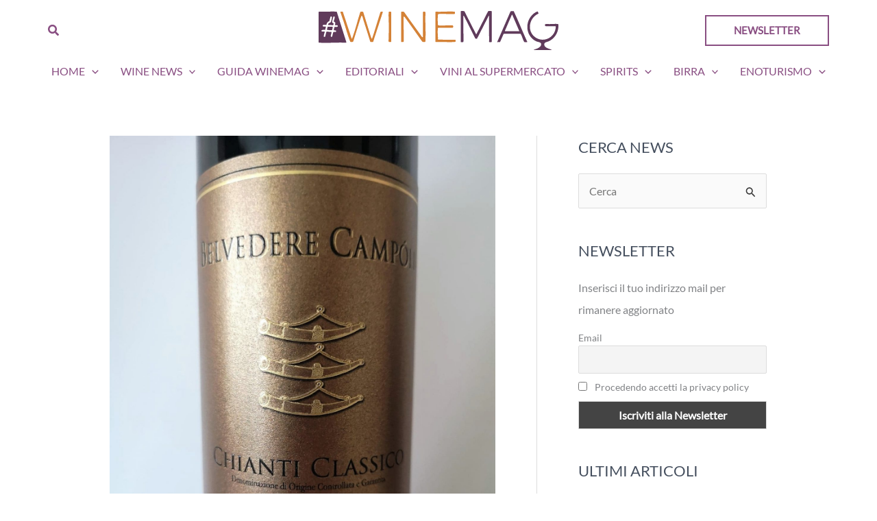

--- FILE ---
content_type: text/html; charset=UTF-8
request_url: https://www.winemag.it/chianti-classico-docg-riserva-2015-belvedere-campoli-conte-guicciardini-poppiano/
body_size: 43637
content:
<!DOCTYPE html>
<html lang="it-IT">
<head><meta charset="UTF-8"><script>if(navigator.userAgent.match(/MSIE|Internet Explorer/i)||navigator.userAgent.match(/Trident\/7\..*?rv:11/i)){var href=document.location.href;if(!href.match(/[?&]nowprocket/)){if(href.indexOf("?")==-1){if(href.indexOf("#")==-1){document.location.href=href+"?nowprocket=1"}else{document.location.href=href.replace("#","?nowprocket=1#")}}else{if(href.indexOf("#")==-1){document.location.href=href+"&nowprocket=1"}else{document.location.href=href.replace("#","&nowprocket=1#")}}}}</script><script>(()=>{class RocketLazyLoadScripts{constructor(){this.v="2.0.4",this.userEvents=["keydown","keyup","mousedown","mouseup","mousemove","mouseover","mouseout","touchmove","touchstart","touchend","touchcancel","wheel","click","dblclick","input"],this.attributeEvents=["onblur","onclick","oncontextmenu","ondblclick","onfocus","onmousedown","onmouseenter","onmouseleave","onmousemove","onmouseout","onmouseover","onmouseup","onmousewheel","onscroll","onsubmit"]}async t(){this.i(),this.o(),/iP(ad|hone)/.test(navigator.userAgent)&&this.h(),this.u(),this.l(this),this.m(),this.k(this),this.p(this),this._(),await Promise.all([this.R(),this.L()]),this.lastBreath=Date.now(),this.S(this),this.P(),this.D(),this.O(),this.M(),await this.C(this.delayedScripts.normal),await this.C(this.delayedScripts.defer),await this.C(this.delayedScripts.async),await this.T(),await this.F(),await this.j(),await this.A(),window.dispatchEvent(new Event("rocket-allScriptsLoaded")),this.everythingLoaded=!0,this.lastTouchEnd&&await new Promise(t=>setTimeout(t,500-Date.now()+this.lastTouchEnd)),this.I(),this.H(),this.U(),this.W()}i(){this.CSPIssue=sessionStorage.getItem("rocketCSPIssue"),document.addEventListener("securitypolicyviolation",t=>{this.CSPIssue||"script-src-elem"!==t.violatedDirective||"data"!==t.blockedURI||(this.CSPIssue=!0,sessionStorage.setItem("rocketCSPIssue",!0))},{isRocket:!0})}o(){window.addEventListener("pageshow",t=>{this.persisted=t.persisted,this.realWindowLoadedFired=!0},{isRocket:!0}),window.addEventListener("pagehide",()=>{this.onFirstUserAction=null},{isRocket:!0})}h(){let t;function e(e){t=e}window.addEventListener("touchstart",e,{isRocket:!0}),window.addEventListener("touchend",function i(o){o.changedTouches[0]&&t.changedTouches[0]&&Math.abs(o.changedTouches[0].pageX-t.changedTouches[0].pageX)<10&&Math.abs(o.changedTouches[0].pageY-t.changedTouches[0].pageY)<10&&o.timeStamp-t.timeStamp<200&&(window.removeEventListener("touchstart",e,{isRocket:!0}),window.removeEventListener("touchend",i,{isRocket:!0}),"INPUT"===o.target.tagName&&"text"===o.target.type||(o.target.dispatchEvent(new TouchEvent("touchend",{target:o.target,bubbles:!0})),o.target.dispatchEvent(new MouseEvent("mouseover",{target:o.target,bubbles:!0})),o.target.dispatchEvent(new PointerEvent("click",{target:o.target,bubbles:!0,cancelable:!0,detail:1,clientX:o.changedTouches[0].clientX,clientY:o.changedTouches[0].clientY})),event.preventDefault()))},{isRocket:!0})}q(t){this.userActionTriggered||("mousemove"!==t.type||this.firstMousemoveIgnored?"keyup"===t.type||"mouseover"===t.type||"mouseout"===t.type||(this.userActionTriggered=!0,this.onFirstUserAction&&this.onFirstUserAction()):this.firstMousemoveIgnored=!0),"click"===t.type&&t.preventDefault(),t.stopPropagation(),t.stopImmediatePropagation(),"touchstart"===this.lastEvent&&"touchend"===t.type&&(this.lastTouchEnd=Date.now()),"click"===t.type&&(this.lastTouchEnd=0),this.lastEvent=t.type,t.composedPath&&t.composedPath()[0].getRootNode()instanceof ShadowRoot&&(t.rocketTarget=t.composedPath()[0]),this.savedUserEvents.push(t)}u(){this.savedUserEvents=[],this.userEventHandler=this.q.bind(this),this.userEvents.forEach(t=>window.addEventListener(t,this.userEventHandler,{passive:!1,isRocket:!0})),document.addEventListener("visibilitychange",this.userEventHandler,{isRocket:!0})}U(){this.userEvents.forEach(t=>window.removeEventListener(t,this.userEventHandler,{passive:!1,isRocket:!0})),document.removeEventListener("visibilitychange",this.userEventHandler,{isRocket:!0}),this.savedUserEvents.forEach(t=>{(t.rocketTarget||t.target).dispatchEvent(new window[t.constructor.name](t.type,t))})}m(){const t="return false",e=Array.from(this.attributeEvents,t=>"data-rocket-"+t),i="["+this.attributeEvents.join("],[")+"]",o="[data-rocket-"+this.attributeEvents.join("],[data-rocket-")+"]",s=(e,i,o)=>{o&&o!==t&&(e.setAttribute("data-rocket-"+i,o),e["rocket"+i]=new Function("event",o),e.setAttribute(i,t))};new MutationObserver(t=>{for(const n of t)"attributes"===n.type&&(n.attributeName.startsWith("data-rocket-")||this.everythingLoaded?n.attributeName.startsWith("data-rocket-")&&this.everythingLoaded&&this.N(n.target,n.attributeName.substring(12)):s(n.target,n.attributeName,n.target.getAttribute(n.attributeName))),"childList"===n.type&&n.addedNodes.forEach(t=>{if(t.nodeType===Node.ELEMENT_NODE)if(this.everythingLoaded)for(const i of[t,...t.querySelectorAll(o)])for(const t of i.getAttributeNames())e.includes(t)&&this.N(i,t.substring(12));else for(const e of[t,...t.querySelectorAll(i)])for(const t of e.getAttributeNames())this.attributeEvents.includes(t)&&s(e,t,e.getAttribute(t))})}).observe(document,{subtree:!0,childList:!0,attributeFilter:[...this.attributeEvents,...e]})}I(){this.attributeEvents.forEach(t=>{document.querySelectorAll("[data-rocket-"+t+"]").forEach(e=>{this.N(e,t)})})}N(t,e){const i=t.getAttribute("data-rocket-"+e);i&&(t.setAttribute(e,i),t.removeAttribute("data-rocket-"+e))}k(t){Object.defineProperty(HTMLElement.prototype,"onclick",{get(){return this.rocketonclick||null},set(e){this.rocketonclick=e,this.setAttribute(t.everythingLoaded?"onclick":"data-rocket-onclick","this.rocketonclick(event)")}})}S(t){function e(e,i){let o=e[i];e[i]=null,Object.defineProperty(e,i,{get:()=>o,set(s){t.everythingLoaded?o=s:e["rocket"+i]=o=s}})}e(document,"onreadystatechange"),e(window,"onload"),e(window,"onpageshow");try{Object.defineProperty(document,"readyState",{get:()=>t.rocketReadyState,set(e){t.rocketReadyState=e},configurable:!0}),document.readyState="loading"}catch(t){console.log("WPRocket DJE readyState conflict, bypassing")}}l(t){this.originalAddEventListener=EventTarget.prototype.addEventListener,this.originalRemoveEventListener=EventTarget.prototype.removeEventListener,this.savedEventListeners=[],EventTarget.prototype.addEventListener=function(e,i,o){o&&o.isRocket||!t.B(e,this)&&!t.userEvents.includes(e)||t.B(e,this)&&!t.userActionTriggered||e.startsWith("rocket-")||t.everythingLoaded?t.originalAddEventListener.call(this,e,i,o):(t.savedEventListeners.push({target:this,remove:!1,type:e,func:i,options:o}),"mouseenter"!==e&&"mouseleave"!==e||t.originalAddEventListener.call(this,e,t.savedUserEvents.push,o))},EventTarget.prototype.removeEventListener=function(e,i,o){o&&o.isRocket||!t.B(e,this)&&!t.userEvents.includes(e)||t.B(e,this)&&!t.userActionTriggered||e.startsWith("rocket-")||t.everythingLoaded?t.originalRemoveEventListener.call(this,e,i,o):t.savedEventListeners.push({target:this,remove:!0,type:e,func:i,options:o})}}J(t,e){this.savedEventListeners=this.savedEventListeners.filter(i=>{let o=i.type,s=i.target||window;return e!==o||t!==s||(this.B(o,s)&&(i.type="rocket-"+o),this.$(i),!1)})}H(){EventTarget.prototype.addEventListener=this.originalAddEventListener,EventTarget.prototype.removeEventListener=this.originalRemoveEventListener,this.savedEventListeners.forEach(t=>this.$(t))}$(t){t.remove?this.originalRemoveEventListener.call(t.target,t.type,t.func,t.options):this.originalAddEventListener.call(t.target,t.type,t.func,t.options)}p(t){let e;function i(e){return t.everythingLoaded?e:e.split(" ").map(t=>"load"===t||t.startsWith("load.")?"rocket-jquery-load":t).join(" ")}function o(o){function s(e){const s=o.fn[e];o.fn[e]=o.fn.init.prototype[e]=function(){return this[0]===window&&t.userActionTriggered&&("string"==typeof arguments[0]||arguments[0]instanceof String?arguments[0]=i(arguments[0]):"object"==typeof arguments[0]&&Object.keys(arguments[0]).forEach(t=>{const e=arguments[0][t];delete arguments[0][t],arguments[0][i(t)]=e})),s.apply(this,arguments),this}}if(o&&o.fn&&!t.allJQueries.includes(o)){const e={DOMContentLoaded:[],"rocket-DOMContentLoaded":[]};for(const t in e)document.addEventListener(t,()=>{e[t].forEach(t=>t())},{isRocket:!0});o.fn.ready=o.fn.init.prototype.ready=function(i){function s(){parseInt(o.fn.jquery)>2?setTimeout(()=>i.bind(document)(o)):i.bind(document)(o)}return"function"==typeof i&&(t.realDomReadyFired?!t.userActionTriggered||t.fauxDomReadyFired?s():e["rocket-DOMContentLoaded"].push(s):e.DOMContentLoaded.push(s)),o([])},s("on"),s("one"),s("off"),t.allJQueries.push(o)}e=o}t.allJQueries=[],o(window.jQuery),Object.defineProperty(window,"jQuery",{get:()=>e,set(t){o(t)}})}P(){const t=new Map;document.write=document.writeln=function(e){const i=document.currentScript,o=document.createRange(),s=i.parentElement;let n=t.get(i);void 0===n&&(n=i.nextSibling,t.set(i,n));const c=document.createDocumentFragment();o.setStart(c,0),c.appendChild(o.createContextualFragment(e)),s.insertBefore(c,n)}}async R(){return new Promise(t=>{this.userActionTriggered?t():this.onFirstUserAction=t})}async L(){return new Promise(t=>{document.addEventListener("DOMContentLoaded",()=>{this.realDomReadyFired=!0,t()},{isRocket:!0})})}async j(){return this.realWindowLoadedFired?Promise.resolve():new Promise(t=>{window.addEventListener("load",t,{isRocket:!0})})}M(){this.pendingScripts=[];this.scriptsMutationObserver=new MutationObserver(t=>{for(const e of t)e.addedNodes.forEach(t=>{"SCRIPT"!==t.tagName||t.noModule||t.isWPRocket||this.pendingScripts.push({script:t,promise:new Promise(e=>{const i=()=>{const i=this.pendingScripts.findIndex(e=>e.script===t);i>=0&&this.pendingScripts.splice(i,1),e()};t.addEventListener("load",i,{isRocket:!0}),t.addEventListener("error",i,{isRocket:!0}),setTimeout(i,1e3)})})})}),this.scriptsMutationObserver.observe(document,{childList:!0,subtree:!0})}async F(){await this.X(),this.pendingScripts.length?(await this.pendingScripts[0].promise,await this.F()):this.scriptsMutationObserver.disconnect()}D(){this.delayedScripts={normal:[],async:[],defer:[]},document.querySelectorAll("script[type$=rocketlazyloadscript]").forEach(t=>{t.hasAttribute("data-rocket-src")?t.hasAttribute("async")&&!1!==t.async?this.delayedScripts.async.push(t):t.hasAttribute("defer")&&!1!==t.defer||"module"===t.getAttribute("data-rocket-type")?this.delayedScripts.defer.push(t):this.delayedScripts.normal.push(t):this.delayedScripts.normal.push(t)})}async _(){await this.L();let t=[];document.querySelectorAll("script[type$=rocketlazyloadscript][data-rocket-src]").forEach(e=>{let i=e.getAttribute("data-rocket-src");if(i&&!i.startsWith("data:")){i.startsWith("//")&&(i=location.protocol+i);try{const o=new URL(i).origin;o!==location.origin&&t.push({src:o,crossOrigin:e.crossOrigin||"module"===e.getAttribute("data-rocket-type")})}catch(t){}}}),t=[...new Map(t.map(t=>[JSON.stringify(t),t])).values()],this.Y(t,"preconnect")}async G(t){if(await this.K(),!0!==t.noModule||!("noModule"in HTMLScriptElement.prototype))return new Promise(e=>{let i;function o(){(i||t).setAttribute("data-rocket-status","executed"),e()}try{if(navigator.userAgent.includes("Firefox/")||""===navigator.vendor||this.CSPIssue)i=document.createElement("script"),[...t.attributes].forEach(t=>{let e=t.nodeName;"type"!==e&&("data-rocket-type"===e&&(e="type"),"data-rocket-src"===e&&(e="src"),i.setAttribute(e,t.nodeValue))}),t.text&&(i.text=t.text),t.nonce&&(i.nonce=t.nonce),i.hasAttribute("src")?(i.addEventListener("load",o,{isRocket:!0}),i.addEventListener("error",()=>{i.setAttribute("data-rocket-status","failed-network"),e()},{isRocket:!0}),setTimeout(()=>{i.isConnected||e()},1)):(i.text=t.text,o()),i.isWPRocket=!0,t.parentNode.replaceChild(i,t);else{const i=t.getAttribute("data-rocket-type"),s=t.getAttribute("data-rocket-src");i?(t.type=i,t.removeAttribute("data-rocket-type")):t.removeAttribute("type"),t.addEventListener("load",o,{isRocket:!0}),t.addEventListener("error",i=>{this.CSPIssue&&i.target.src.startsWith("data:")?(console.log("WPRocket: CSP fallback activated"),t.removeAttribute("src"),this.G(t).then(e)):(t.setAttribute("data-rocket-status","failed-network"),e())},{isRocket:!0}),s?(t.fetchPriority="high",t.removeAttribute("data-rocket-src"),t.src=s):t.src="data:text/javascript;base64,"+window.btoa(unescape(encodeURIComponent(t.text)))}}catch(i){t.setAttribute("data-rocket-status","failed-transform"),e()}});t.setAttribute("data-rocket-status","skipped")}async C(t){const e=t.shift();return e?(e.isConnected&&await this.G(e),this.C(t)):Promise.resolve()}O(){this.Y([...this.delayedScripts.normal,...this.delayedScripts.defer,...this.delayedScripts.async],"preload")}Y(t,e){this.trash=this.trash||[];let i=!0;var o=document.createDocumentFragment();t.forEach(t=>{const s=t.getAttribute&&t.getAttribute("data-rocket-src")||t.src;if(s&&!s.startsWith("data:")){const n=document.createElement("link");n.href=s,n.rel=e,"preconnect"!==e&&(n.as="script",n.fetchPriority=i?"high":"low"),t.getAttribute&&"module"===t.getAttribute("data-rocket-type")&&(n.crossOrigin=!0),t.crossOrigin&&(n.crossOrigin=t.crossOrigin),t.integrity&&(n.integrity=t.integrity),t.nonce&&(n.nonce=t.nonce),o.appendChild(n),this.trash.push(n),i=!1}}),document.head.appendChild(o)}W(){this.trash.forEach(t=>t.remove())}async T(){try{document.readyState="interactive"}catch(t){}this.fauxDomReadyFired=!0;try{await this.K(),this.J(document,"readystatechange"),document.dispatchEvent(new Event("rocket-readystatechange")),await this.K(),document.rocketonreadystatechange&&document.rocketonreadystatechange(),await this.K(),this.J(document,"DOMContentLoaded"),document.dispatchEvent(new Event("rocket-DOMContentLoaded")),await this.K(),this.J(window,"DOMContentLoaded"),window.dispatchEvent(new Event("rocket-DOMContentLoaded"))}catch(t){console.error(t)}}async A(){try{document.readyState="complete"}catch(t){}try{await this.K(),this.J(document,"readystatechange"),document.dispatchEvent(new Event("rocket-readystatechange")),await this.K(),document.rocketonreadystatechange&&document.rocketonreadystatechange(),await this.K(),this.J(window,"load"),window.dispatchEvent(new Event("rocket-load")),await this.K(),window.rocketonload&&window.rocketonload(),await this.K(),this.allJQueries.forEach(t=>t(window).trigger("rocket-jquery-load")),await this.K(),this.J(window,"pageshow");const t=new Event("rocket-pageshow");t.persisted=this.persisted,window.dispatchEvent(t),await this.K(),window.rocketonpageshow&&window.rocketonpageshow({persisted:this.persisted})}catch(t){console.error(t)}}async K(){Date.now()-this.lastBreath>45&&(await this.X(),this.lastBreath=Date.now())}async X(){return document.hidden?new Promise(t=>setTimeout(t)):new Promise(t=>requestAnimationFrame(t))}B(t,e){return e===document&&"readystatechange"===t||(e===document&&"DOMContentLoaded"===t||(e===window&&"DOMContentLoaded"===t||(e===window&&"load"===t||e===window&&"pageshow"===t)))}static run(){(new RocketLazyLoadScripts).t()}}RocketLazyLoadScripts.run()})();</script>

<meta name="viewport" content="width=device-width, initial-scale=1">
	<link rel="profile" href="https://gmpg.org/xfn/11"> 
	<meta name='robots' content='index, follow, max-image-preview:large, max-snippet:-1, max-video-preview:-1' />

	<!-- This site is optimized with the Yoast SEO Premium plugin v26.8 (Yoast SEO v26.8) - https://yoast.com/product/yoast-seo-premium-wordpress/ -->
	<title>Chianti Classico Docg Riserva 2015 Belvedere Campóli, Conte Guicciardini</title>
<link data-rocket-prefetch href="https://pagead2.googlesyndication.com" rel="dns-prefetch">
<link data-rocket-prefetch href="https://www.gstatic.com" rel="dns-prefetch">
<link data-rocket-prefetch href="https://static.addtoany.com" rel="dns-prefetch">
<link data-rocket-prefetch href="https://www.googletagmanager.com" rel="dns-prefetch">
<link data-rocket-prefetch href="https://www.google.com" rel="dns-prefetch">
<style id="wpr-usedcss">img:is([sizes=auto i],[sizes^="auto," i]){contain-intrinsic-size:3000px 1500px}address,blockquote,body,dd,dl,dt,fieldset,figure,h1,h2,h3,h4,h5,h6,hr,html,iframe,legend,li,ol,p,pre,textarea,ul{border:0;font-size:100%;font-style:inherit;font-weight:inherit;margin:0;outline:0;padding:0;vertical-align:baseline}html{-webkit-text-size-adjust:100%;-ms-text-size-adjust:100%}body{margin:0}main,nav{display:block}progress{display:inline-block;vertical-align:baseline}a{background-color:transparent}a:active{outline:0}a,a:focus,a:hover,a:visited{text-decoration:none}abbr[title]{border-bottom:1px dotted}dfn{font-style:italic}mark{background:#ff0;color:#000}small{font-size:80%}sub,sup{font-size:75%;line-height:0;position:relative;vertical-align:baseline}sup{top:-.5em}sub{bottom:-.25em}img{border:0}svg:not(:root){overflow:hidden}figure{margin:0}hr{box-sizing:content-box;height:0}pre{overflow:auto}code,kbd,pre,samp{font-size:1em}button,input,optgroup,select,textarea{color:inherit;font:inherit;margin:0}button{overflow:visible}button,select{text-transform:none}button,html input[type=button],input[type=submit]{-webkit-appearance:button;cursor:pointer}button[disabled],html input[disabled]{cursor:default}button::-moz-focus-inner,input::-moz-focus-inner{border:0;padding:0}input{line-height:normal}input[type=checkbox],input[type=radio]{box-sizing:border-box;padding:0}input[type=number]::-webkit-inner-spin-button,input[type=number]::-webkit-outer-spin-button{height:auto}input[type=search]{-webkit-appearance:textfield;box-sizing:content-box}.search .search-submit{padding:10px 15px;border-radius:2px;line-height:1.85714285714286;border:0}.search .site-main .ast-search-submit{display:none}input[type=search]::-webkit-search-cancel-button,input[type=search]::-webkit-search-decoration{-webkit-appearance:none}fieldset{border:1px solid var(--ast-border-color);margin:0;padding:.35em .625em .75em}legend{border:0;padding:0}fieldset legend{margin-bottom:1.5em;padding:0 .5em}textarea{overflow:auto}optgroup{font-weight:700}table{border-collapse:collapse;border-spacing:0}td,th{padding:0}.ast-container{max-width:100%}.ast-container{margin-left:auto;margin-right:auto;padding-left:20px;padding-right:20px}h1,h2,h3,h4,h5,h6{clear:both}.entry-content :where(h1),h1{color:#808285;font-size:2em;line-height:1.2}.entry-content :where(h2),h2{color:#808285;font-size:1.7em;line-height:1.3}.entry-content :where(h3),h3{color:#808285;font-size:1.5em;line-height:1.4}.entry-content :where(h4),h4{color:#808285;line-height:1.5;font-size:1.3em}.entry-content :where(h5),h5{color:#808285;line-height:1.6;font-size:1.2em}.entry-content :where(h6),h6{color:#808285;line-height:1.7;font-size:1.1em}html{box-sizing:border-box}*,:after,:before{box-sizing:inherit}body{color:#808285;background:#fff;font-style:normal}ol,ul{margin:0 0 1.5em 3em}ul{list-style:disc}ol{list-style:decimal}li>ol,li>ul{margin-bottom:0;margin-left:1.5em}dt{font-weight:600}dd{margin:0 1.5em 1em}strong{font-weight:700}cite,dfn,em,i{font-style:italic}blockquote{quotes:"" ""}blockquote:after,blockquote:before{content:""}blockquote{border-left:5px solid var(--ast-border-color);padding:20px;font-size:1.2em;font-style:italic;margin:0 0 1.5em;position:relative}address{margin:0 0 1.5em}address,cite{font-style:italic}abbr,acronym{border-bottom:1px dotted #666;cursor:help}pre{background:var(--ast-code-block-background);font-family:"Courier 10 Pitch",Courier,monospace;margin-bottom:1.6em;overflow:auto;max-width:100%;padding:1.6em}code,kbd,tt,var{font:1em Monaco,Consolas,"Andale Mono","DejaVu Sans Mono",monospace}img{height:auto;max-width:100%}hr{background-color:#ccc;border:0;height:1px;margin-bottom:1.5em}.button,button,input,select,textarea{color:#808285;font-weight:400;font-size:100%;margin:0;vertical-align:baseline}button,input{line-height:normal}big{font-size:125%}ins,mark{background:0 0;text-decoration:none}table,td,th{border:1px solid var(--ast-border-color)}table{border-collapse:separate;border-spacing:0;border-width:1px 0 0 1px;margin:0 0 1.5em;width:100%}th{font-weight:600}td,th{padding:.7em 1em;border-width:0 1px 1px 0}.button,button,input[type=button],input[type=submit]{border:1px solid;border-color:var(--ast-border-color);border-radius:2px;background:#e6e6e6;padding:.6em 1em .4em;color:#fff}.button:focus,.button:hover,button:focus,button:hover,input[type=button]:focus,input[type=button]:hover,input[type=submit]:focus,input[type=submit]:hover{color:#fff;border-color:var(--ast-border-color)}.button:active,.button:focus,button:active,button:focus,input[type=button]:active,input[type=button]:focus,input[type=submit]:active,input[type=submit]:focus{border-color:var(--ast-border-color);outline:0}input[type=email],input[type=password],input[type=search],input[type=text],input[type=url],textarea{color:#666;border:1px solid var(--ast-border-color);border-radius:2px;-webkit-appearance:none}input[type=email]:focus,input[type=password]:focus,input[type=search]:focus,input[type=text]:focus,input[type=url]:focus,textarea:focus{color:#111}textarea{padding-left:3px;width:100%}a{color:#4169e1}a:focus,a:hover{color:#191970}a:focus{outline:dotted thin}a:hover{outline:0}.screen-reader-text{border:0;clip:rect(1px,1px,1px,1px);height:1px;margin:-1px;overflow:hidden;padding:0;position:absolute;width:1px;word-wrap:normal!important}.screen-reader-text:focus{background-color:#f1f1f1;border-radius:2px;box-shadow:0 0 2px 2px rgba(0,0,0,.6);clip:auto!important;color:#21759b;display:block;font-size:12.25px;font-size:.875rem;height:auto;left:5px;line-height:normal;padding:15px 23px 14px;text-decoration:none;top:5px;width:auto;z-index:100000}.aligncenter{clear:both;text-align:center;display:block;margin-left:auto;margin-right:auto}iframe,object{max-width:100%}::selection{color:#fff;background:#0274be}body{-webkit-font-smoothing:antialiased;-moz-osx-font-smoothing:grayscale}body:not(.logged-in){position:relative}#page{position:relative}a,a:focus{text-decoration:none}.secondary a *,.site-footer a *,.site-header a *,a{transition:all .2s linear}img{vertical-align:middle}.entry-content :where(h1,h2,h3,h4,h5,h6){margin-bottom:20px}p{margin-bottom:1.75em}blockquote{margin:1.5em 1em 1.5em 3em;font-size:1.1em;line-height:inherit;position:relative}.button,input[type=button],input[type=submit]{border-radius:0;padding:18px 30px;border:0;box-shadow:none;text-shadow:none}.button:hover,input[type=button]:hover,input[type=submit]:hover{box-shadow:none}.button:active,.button:focus,input[type=button]:active,input[type=button]:focus,input[type=submit]:active,input[type=submit]:focus{box-shadow:none}.site-title{font-weight:400}.site-title{margin-bottom:0}.site-title a,.site-title:focus a,.site-title:hover a{transition:all .2s linear}.site-title a,.site-title a:focus,.site-title a:hover,.site-title a:visited{color:#222}.search-form .search-field{outline:0}.ast-search-menu-icon{position:relative;z-index:3}.site .skip-link{background-color:#f1f1f1;box-shadow:0 0 1px 1px rgba(0,0,0,.2);color:#21759b;display:block;font-family:Montserrat,"Helvetica Neue",sans-serif;font-size:14px;font-weight:700;left:-9999em;outline:0;padding:15px 23px 14px;text-decoration:none;text-transform:none;top:-9999em}.site .skip-link:focus{clip:auto;height:auto;left:6px;top:7px;width:auto;z-index:100000;outline:dotted thin}input,select{line-height:1}.ast-custom-button,body,button,input[type=button],input[type=submit],textarea{line-height:1.85714285714286}.site-title a{line-height:1.2}.ast-single-post .entry-title,.ast-single-post .entry-title a{line-height:1.2}.entry-title,.entry-title a{font-weight:var(--ast-blog-title-font-weight,normal)}body{background-color:#fff}#page{display:block}#primary,#secondary{width:100%}#primary{margin:4em 0}@media (min-width:993px){.ast-right-sidebar #primary{padding-right:60px}.ast-right-sidebar #secondary{padding-left:60px}}@media (max-width:992px){.ast-right-sidebar #primary{padding-right:30px}}.ast-search-icon .astra-search-icon{font-size:1.3em}.main-navigation{height:100%;-js-display:inline-flex;display:inline-flex}.main-navigation ul{list-style:none;margin:0;padding-left:0;position:relative}.main-header-menu .menu-link,.main-header-menu>a{text-decoration:none;padding:0 1em;display:inline-block;transition:all .2s linear}.main-header-menu .menu-item{position:relative}.main-header-menu .menu-item.focus>.sub-menu,.main-header-menu .menu-item:hover>.sub-menu,.main-header-menu .menu-item>.sub-menu.toggled-on{right:auto;left:0;visibility:visible}.main-header-menu .menu-item.focus>.sub-menu .sub-menu.toggled-on,.main-header-menu .menu-item:hover>.sub-menu .sub-menu.toggled-on,.main-header-menu .menu-item>.sub-menu.toggled-on .sub-menu.toggled-on{left:100%;right:auto;visibility:visible}.main-header-menu .sub-menu{width:240px;background:#fff;left:-999em;position:absolute;top:100%;z-index:99999;visibility:hidden}@media (min-width:769px){.main-header-menu .sub-menu .menu-item.focus>.sub-menu,.main-header-menu .sub-menu .menu-item:hover>.sub-menu{left:100%;right:auto}}.main-header-menu .sub-menu .menu-link{padding:.9em 1em;display:block;word-wrap:break-word}.main-header-menu .sub-menu .menu-item:not(.menu-item-has-children) .menu-link .icon-arrow:first-of-type{display:none}#ast-desktop-header .main-header-menu .sub-menu .menu-item.menu-item-has-children>.menu-link .icon-arrow{display:none}#ast-desktop-header .main-header-menu .sub-menu .menu-item.menu-item-has-children>.menu-link .ast-header-navigation-arrow{position:absolute;right:.6em;top:50%;transform:translate(0,-50%) rotate(270deg)}#ast-desktop-header .main-header-menu .sub-menu .menu-item.menu-item-has-children>.menu-link .ast-header-navigation-arrow .icon-arrow{display:block}#ast-desktop-header .main-header-menu .sub-menu .menu-item.menu-item-has-children>.menu-link .ast-header-navigation-arrow .icon-arrow svg{margin:0}.main-header-menu .sub-menu .sub-menu{top:0}.submenu-with-border .sub-menu{border-width:1px;border-style:solid}.submenu-with-border .sub-menu .menu-link{border-width:0 0 1px;border-style:solid}.submenu-with-border .sub-menu .sub-menu{top:-2px}.ast-desktop .submenu-with-border .sub-menu>.menu-item:last-child>.menu-link{border-bottom-style:none}.ast-header-break-point .main-navigation{padding-left:0}.ast-header-break-point .main-navigation ul .menu-item .menu-link{padding:0 20px;display:inline-block;width:100%;border:0;border-bottom-width:1px;border-style:solid;border-color:var(--ast-border-color)}.ast-header-break-point .main-navigation ul .menu-item .menu-link .icon-arrow:first-of-type{margin-right:5px}.ast-header-break-point .main-navigation ul .sub-menu .menu-item:not(.menu-item-has-children) .menu-link .icon-arrow:first-of-type{display:inline}.ast-header-break-point .main-navigation .sub-menu .menu-item .menu-link{padding-left:30px}.ast-header-break-point .main-navigation .sub-menu .menu-item .menu-item .menu-link{padding-left:40px}.ast-header-break-point .main-navigation .sub-menu .menu-item .menu-item .menu-item .menu-link{padding-left:50px}.ast-header-break-point .main-navigation .sub-menu .menu-item .menu-item .menu-item .menu-item .menu-link{padding-left:60px}.ast-header-break-point .main-header-menu{background-color:#f9f9f9;border-top-width:0}.ast-header-break-point .main-header-menu .sub-menu{background-color:#f9f9f9;position:static;opacity:1;visibility:visible;border:0;width:auto}.ast-header-break-point .submenu-with-border .sub-menu{border:0}.ast-header-break-point .dropdown-menu-toggle{display:none}.ast-button-wrap{display:inline-block}.ast-button-wrap button{box-shadow:none;border:none}.ast-button-wrap .menu-toggle{padding:0;width:2.2em;height:2.1em;font-size:1.5em;font-weight:400;border-radius:2px;-webkit-font-smoothing:antialiased;-moz-osx-font-smoothing:grayscale;border-radius:2px;vertical-align:middle;line-height:1.85714285714286}.ast-button-wrap .menu-toggle.main-header-menu-toggle{padding:0 .5em;width:auto;text-align:center}.ast-button-wrap .menu-toggle:focus{outline:dotted thin}.header-main-layout-1 .ast-main-header-bar-alignment{margin-left:auto}.site-navigation{height:100%}.site-header .menu-link *{transition:none}.ast-icon.icon-arrow svg{height:.6em;width:.6em;position:relative;margin-left:10px}.ast-icon.icon-search svg{height:1em;width:.9em;margin-top:3px;margin-right:2px}.ast-header-break-point .main-header-bar-navigation{flex:auto}.ast-header-break-point .ast-main-header-bar-alignment{display:block;width:100%;flex:auto;order:4}.ast-header-break-point .ast-icon.icon-arrow svg{height:.85em;width:.95em;position:relative;margin-left:10px}.site-main .post-navigation{margin:0 0 1.5em;overflow:hidden}.post-navigation .nav-previous{position:relative;text-align:left}.post-navigation .nav-next{grid-column-start:2;text-align:right}.ast-icon svg:not([fill]){fill:currentColor}.post-navigation a{background:0 0;font-size:1.06666rem;font-size:1rem;padding:0 var(--ast-post-nav-space,1.5em);height:2.33333em;line-height:calc(2.33333em - 3px)}.hentry{margin:0 0 1.5em}.entry-content>:last-child{margin-bottom:0}body{overflow-x:hidden}.widget-title{font-weight:400;margin-bottom:1em;line-height:1.5}.widget{margin:0 0 2.8em}.widget:last-child{margin-bottom:0}.widget select{max-width:100%}.widget ul{margin:0;list-style-type:none}.widget_nav_menu ul ul.sub-menu{margin-top:.25em}.widget_nav_menu ul ul.sub-menu li{padding-left:20px}.widget_nav_menu ul ul.sub-menu a:after{left:-20px}.widget_nav_menu ul ul.sub-menu ul a:after{left:-40px}.widget_nav_menu ul ul.sub-menu ul ul a:after{left:-60px}.widget_nav_menu li{transition:all .2s linear}.widget_search .search-form{position:relative;padding:0;background:initial;color:inherit}.widget_search .search-form>label{position:relative}.widget_search .search-form i{color:#3a3a3a}.widget_search .search-form button{position:absolute;top:0;right:15px;border:none;padding:0;cursor:pointer;background:0 0}.widget_search .search-form input[type=submit],.widget_search .search-form input[type=submit]:focus,.widget_search .search-form input[type=submit]:hover{padding:13px 20px;border-radius:2px;border:none;top:0;right:0;position:absolute;color:transparent;background:0 0;max-width:45px;z-index:2}.widget_search .search-form .search-field{background:var(--ast-widget-bg-color);border-width:1px;border-color:var(--ast-border-color);border-radius:2px}.widget_search .search-field,.widget_search .search-field:focus{width:100%;padding:12px 45px 12px 15px}.widget_categories ul.children{position:relative;margin-top:5px;width:100%}.widget_categories ul.children li{padding-left:20px}.widget_categories li ul.children a:after{left:-20px}.widget_categories li ul.children ul a:after{left:-40px}.ast-builder-grid-row{display:grid;grid-template-columns:auto auto;align-items:center;grid-column-gap:20px;overflow-wrap:anywhere}.ast-builder-grid-row>.site-header-section{flex-wrap:nowrap}.ast-builder-footer-grid-columns{grid-column-gap:50px}.ast-builder-grid-row.ast-grid-center-col-layout{grid-template-columns:1fr auto 1fr}.ast-builder-layout-element{align-items:center}.ast-builder-grid-row.ast-grid-center-col-layout-only{-js-display:flex;display:flex;height:100%;justify-content:center}.ast-builder-grid-row.ast-grid-center-col-layout-only .ast-grid-section-center{flex-grow:1}.site-header-section{height:100%;min-height:0;align-items:center}.site-header-section>*{padding:0 10px}.site-header-section>div:first-child{padding-left:0}.site-header-section>div:last-child{padding-right:0}.site-header-section .ast-builder-menu{align-items:center}.ast-grid-right-center-section{justify-content:flex-start;flex-grow:1}.ast-grid-right-section{justify-content:flex-end}.ast-grid-right-section .ast-site-identity>:first-child{text-align:right}.ast-grid-right-section .ast-grid-right-center-section .ast-site-identity>:first-child{text-align:left}.ast-grid-left-center-section{justify-content:flex-end;flex-grow:1}.ast-grid-section-center{justify-content:center}.ast-grid-section-center .ast-site-identity>:first-child{text-align:center}.ahfb-svg-iconset{-js-display:inline-flex;display:inline-flex;align-self:center}.ahfb-svg-iconset svg{width:17px;height:17px;transition:none}.ahfb-svg-iconset svg>*{transition:none}.ast-footer-copyright p{margin-bottom:0}.ast-builder-grid-row-container{display:grid;align-content:center}.main-header-bar .main-header-bar-navigation{height:100%}.ast-nav-menu .sub-menu{line-height:1.45}.ast-builder-menu .main-navigation{padding:0}.ast-builder-menu .main-navigation>ul{align-self:center}.ast-footer-copyright,.site-footer-focus-item{width:100%}.ast-header-break-point #ast-mobile-header{display:block}.ast-header-break-point .main-header-bar-navigation{line-height:3}.ast-header-break-point .main-header-bar-navigation .menu-item-has-children>.ast-menu-toggle{display:inline-block;position:absolute;font-size:inherit;top:0;right:20px;cursor:pointer;-webkit-font-smoothing:antialiased;-moz-osx-font-smoothing:grayscale;padding:0 .907em;font-weight:400;line-height:inherit}.ast-header-break-point .main-header-bar-navigation .menu-item-has-children>.ast-menu-toggle>.ast-icon.icon-arrow{pointer-events:none}.ast-header-break-point .main-header-bar-navigation .menu-item-has-children .sub-menu{display:none}.ast-header-break-point .ast-mobile-header-wrap .ast-main-header-wrap .main-header-bar-navigation .ast-submenu-expanded>.ast-menu-toggle::before{transform:rotateX(180deg)}.ast-header-break-point .ast-nav-menu .sub-menu{line-height:3}.site-footer-section{justify-content:center}.site-footer-section>*{margin-bottom:10px}.site-footer-section>:last-child{margin-bottom:0}.site-above-footer-wrap,.site-below-footer-wrap{padding-top:20px;padding-bottom:20px}.ast-hfb-header.ast-header-break-point .main-header-bar-navigation{width:100%;margin:0}.ast-hfb-header .menu-toggle.toggled .ast-mobile-svg{display:none}.ast-hfb-header .menu-toggle.toggled .ast-close-svg{display:block}.menu-toggle .ast-close-svg{display:none}.ast-mobile-header-wrap .menu-toggle .mobile-menu-toggle-icon{-js-display:inline-flex;display:inline-flex;align-self:center}.ast-mobile-header-wrap .ast-button-wrap .menu-toggle.main-header-menu-toggle{-js-display:flex;display:flex;align-items:center;width:auto;height:auto}.menu-toggle .mobile-menu-toggle-icon{-js-display:inline-flex;display:inline-flex;align-self:center}.ast-button-wrap .menu-toggle.main-header-menu-toggle{padding:.5em;align-items:center;-js-display:flex;display:flex}.site-header{z-index:99;position:relative}.main-header-bar-wrap{position:relative}.main-header-bar{background-color:#fff;border-bottom-color:var(--ast-border-color);border-bottom-style:solid}.ast-header-break-point .main-header-bar{border:0}.ast-header-break-point .main-header-bar{border-bottom-color:var(--ast-border-color);border-bottom-style:solid}.main-header-bar{margin-left:auto;margin-right:auto}.ast-desktop .main-header-menu.ast-menu-shadow .sub-menu{box-shadow:0 4px 10px -2px rgba(0,0,0,.1)}.site-branding{line-height:1;align-self:center}.ast-menu-toggle{display:none;background:0 0;color:inherit;border-style:dotted;border-color:transparent}.ast-menu-toggle:focus,.ast-menu-toggle:hover{background:0 0;border-color:inherit;color:inherit}.ast-menu-toggle:focus{outline:dotted thin}.ast-main-header-nav-open .main-header-bar{padding-bottom:0}.main-header-bar{z-index:4;position:relative}.main-header-bar .main-header-bar-navigation:empty{padding:0}.main-header-bar .main-header-bar-navigation .sub-menu{line-height:1.45}.main-header-bar .main-header-bar-navigation .menu-item-has-children>.menu-link:after{line-height:normal}.ast-site-identity{padding:1em 0}.ast-header-break-point .site-header .main-header-bar-wrap .site-branding{flex:1;align-self:center}.ast-header-break-point .ast-site-identity{width:100%}.ast-header-break-point .main-header-bar{display:block;line-height:3}.ast-header-break-point .main-header-bar .main-header-bar-navigation{line-height:3}.ast-header-break-point .main-header-bar .main-header-bar-navigation .sub-menu{line-height:3}.ast-header-break-point .main-header-bar .main-header-bar-navigation .menu-item-has-children .sub-menu{display:none}.ast-header-break-point .main-header-bar .main-header-bar-navigation .menu-item-has-children>.ast-menu-toggle{display:inline-block;position:absolute;font-size:inherit;top:-1px;right:20px;cursor:pointer;-webkit-font-smoothing:antialiased;-moz-osx-font-smoothing:grayscale;padding:0 .907em;font-weight:400;line-height:inherit;transition:all .2s}.ast-header-break-point .main-header-bar .main-header-bar-navigation .ast-submenu-expanded>.ast-menu-toggle::before{transform:rotateX(180deg)}.ast-header-break-point .main-header-bar .main-header-bar-navigation .main-header-menu{border-top-width:0}.ast-header-break-point .main-navigation{display:block;width:100%}.ast-header-break-point .main-navigation ul ul{left:auto;right:auto}.ast-header-break-point .main-navigation .stack-on-mobile li{width:100%}.ast-header-break-point .main-navigation .widget{margin-bottom:1em}.ast-header-break-point .main-navigation .widget li{width:auto}.ast-header-break-point .main-navigation .widget:last-child{margin-bottom:0}.ast-header-break-point .main-header-bar-navigation{width:calc(100% + 40px);margin:0 -20px}.ast-header-break-point .main-header-menu ul ul{top:0}.ast-header-break-point .ast-builder-menu{width:100%}.ast-header-break-point .ast-mobile-header-wrap .ast-flex.stack-on-mobile{flex-wrap:wrap}.ast-desktop .main-header-menu>.menu-item .sub-menu:before{position:absolute;content:'';top:0;left:0;width:100%;transform:translateY(-100%)}input[type=email],input[type=number],input[type=password],input[type=search],input[type=text],input[type=url],select,textarea{color:#666;padding:.75em;height:auto;border-width:1px;border-style:solid;border-color:var(--ast-border-color);border-radius:2px;background:var(--ast-comment-inputs-background);box-shadow:none;box-sizing:border-box;transition:all .2s linear}input[type=email]:focus,input[type=password]:focus,input[type=search]:focus,input[type=text]:focus,input[type=url]:focus,select:focus,textarea:focus{background-color:#fff;border-color:var(--ast-border-color);box-shadow:none}input[type=button],input[type=button]:focus,input[type=button]:hover,input[type=submit],input[type=submit]:focus,input[type=submit]:hover{box-shadow:none}textarea{width:100%}input[type=search]:focus{outline:dotted thin}.astra-dark-mode-enable input[type=email],.astra-dark-mode-enable input[type=number],.astra-dark-mode-enable input[type=password],.astra-dark-mode-enable input[type=search],.astra-dark-mode-enable input[type=text],.astra-dark-mode-enable input[type=url],.astra-dark-mode-enable textarea{background-color:var(--ast-global-color-secondary,--ast-global-color-5);color:var(--ast-global-color-2)!important;border:1px solid var(--ast-border-color)}.astra-dark-mode-enable input[type=email]:focus,.astra-dark-mode-enable input[type=number]:focus,.astra-dark-mode-enable input[type=password]:focus,.astra-dark-mode-enable input[type=search]:focus,.astra-dark-mode-enable input[type=text]:focus,.astra-dark-mode-enable input[type=url]:focus,.astra-dark-mode-enable textarea:focus{border:1px solid var(--ast-global-color-0)!important;background-color:var(--ast-global-color-secondary,--ast-global-color-5)!important}.astra-dark-mode-enable select{background-color:var(--ast-global-color-secondary,--ast-global-color-5);border-color:var(--ast-border-color);color:var(--ast-global-color-2)}input[type=range]{-webkit-appearance:none;width:100%;margin:5.7px 0;padding:0;border:none}input[type=range]:focus{outline:0}input[type=range]::-webkit-slider-runnable-track{width:100%;height:8.6px;cursor:pointer;box-shadow:2.6px 2.6px .4px #ccc,0 0 2.6px #d9d9d9;background:rgba(255,255,255,.2);border-radius:13.6px;border:0 solid #fff}input[type=range]::-webkit-slider-thumb{box-shadow:0 0 0 rgba(255,221,0,.37),0 0 0 rgba(255,224,26,.37);border:7.9px solid #0274be;height:20px;width:20px;border-radius:50px;background:#0274be;cursor:pointer;-webkit-appearance:none;margin-top:-5.7px}input[type=range]:focus::-webkit-slider-runnable-track{background:rgba(255,255,255,.2)}input[type=range]::-moz-range-track{width:100%;height:8.6px;cursor:pointer;box-shadow:2.6px 2.6px .4px #ccc,0 0 2.6px #d9d9d9;background:rgba(255,255,255,.2);border-radius:13.6px;border:0 solid #fff}input[type=range]::-moz-range-thumb{box-shadow:0 0 0 rgba(255,221,0,.37),0 0 0 rgba(255,224,26,.37);border:7.9px solid #0274be;height:20px;width:20px;border-radius:50px;background:#0274be;cursor:pointer}input[type=range]::-ms-track{width:100%;height:8.6px;cursor:pointer;background:0 0;border-color:transparent;color:transparent}input[type=range]::-ms-fill-lower{background:rgba(199,199,199,.2);border:0 solid #fff;border-radius:27.2px;box-shadow:2.6px 2.6px .4px #ccc,0 0 2.6px #d9d9d9}input[type=range]::-ms-fill-upper{background:rgba(255,255,255,.2);border:0 solid #fff;border-radius:27.2px;box-shadow:2.6px 2.6px .4px #ccc,0 0 2.6px #d9d9d9}input[type=range]::-ms-thumb{box-shadow:0 0 0 rgba(255,221,0,.37),0 0 0 rgba(255,224,26,.37);border:7.9px solid #0274be;height:20px;width:20px;border-radius:50px;background:#0274be;cursor:pointer;height:8.6px}input[type=range]:focus::-ms-fill-lower{background:rgba(255,255,255,.2)}input[type=range]:focus::-ms-fill-upper{background:rgba(255,255,255,.2)}input[type=color]{border:none;width:100px;padding:0;height:30px;cursor:pointer}input[type=color]::-webkit-color-swatch-wrapper{padding:0;border:none}input[type=color]::-webkit-color-swatch{border:none}.page .entry-header{margin-bottom:1.5em}.search .entry-header{margin-bottom:1em}.entry-header{margin-bottom:1.2em;word-wrap:break-word}.entry-content{word-wrap:break-word}.entry-content p{margin-bottom:1.6em}.entry-content::after{display:table;clear:both;content:''}.search .entry-title{line-height:1.3}.entry-title{margin-bottom:.2em}.search .site-content .content-area .search-form{margin-bottom:3em}.single .entry-header{margin-bottom:2em}.single .post-navigation{margin:0;padding:2em 0 0;border-top:1px solid var(--ast-single-post-border,var(--ast-border-color))}@media (max-width:768px){.single .post-navigation{padding-top:1.5em}}.single .post-navigation a{margin:2px;display:inline-block;color:#000}.single .post-navigation a p{white-space:nowrap;text-overflow:ellipsis;overflow:hidden}@media (min-width:421px){.single .post-navigation .nav-links{-js-display:flex;display:flex;width:100%}.single .post-navigation .nav-links:not(:has(.nav-previous)){justify-content:flex-end}.single .post-navigation .nav-links .nav-previous+.nav-next{width:50%}.single .post-navigation .nav-next,.single .post-navigation .nav-previous{width:50%}}@media (max-width:420px){.single .post-navigation .ast-left-arrow,.single .post-navigation .ast-right-arrow{display:none}.single .post-navigation .nav-links:not(:has(.nav-previous)){justify-content:flex-end}.single .post-navigation .nav-next,.single .post-navigation .nav-previous{width:50%}.single .post-navigation .nav-next a,.single .post-navigation .nav-previous a{max-width:95%;width:100%}.single .post-navigation .nav-previous{margin-bottom:1em}}.single .entry-header .post-thumb{margin-bottom:2em}.single .entry-header .post-thumb img{margin-top:0;margin-bottom:0}.page .has-post-thumbnail .post-thumb img{margin-bottom:1.5em}.ast-flex{-js-display:flex;display:flex;flex-wrap:wrap}.ast-inline-flex{-js-display:inline-flex;display:inline-flex;align-items:center;flex-wrap:wrap;align-content:center}.ast-flex-grow-1{flex-grow:1}:root{--ast-post-nav-space:0;--ast-container-default-xlg-padding:6.67em;--ast-container-default-lg-padding:5.67em;--ast-container-default-slg-padding:4.34em;--ast-container-default-md-padding:3.34em;--ast-container-default-sm-padding:6.67em;--ast-container-default-xs-padding:2.4em;--ast-container-default-xxs-padding:1.4em;--ast-code-block-background:#EEEEEE;--ast-comment-inputs-background:#FAFAFA;--ast-normal-container-width:1200px;--ast-narrow-container-width:750px;--ast-blog-title-font-weight:normal;--ast-blog-meta-weight:inherit;--ast-global-color-primary:var(--ast-global-color-5);--ast-global-color-secondary:var(--ast-global-color-4);--ast-global-color-alternate-background:var(--ast-global-color-7);--ast-global-color-subtle-background:var(--ast-global-color-6);--ast-bg-style-guide:var(--ast-global-color-secondary,--ast-global-color-5);--ast-shadow-style-guide:0px 0px 4px 0 #00000057;--ast-global-dark-bg-style:#fff;--ast-global-dark-lfs:#fbfbfb;--ast-widget-bg-color:#fafafa;--ast-wc-container-head-bg-color:#fbfbfb;--ast-title-layout-bg:#eeeeee;--ast-search-border-color:#e7e7e7;--ast-lifter-hover-bg:#e6e6e6;--ast-gallery-block-color:#000;--srfm-color-input-label:var(--ast-global-color-2)}html{font-size:100%}a{color:var(--ast-global-color-0)}a:focus,a:hover{color:var(--ast-global-color-1)}.ast-custom-button,body,button,input,select,textarea{font-family:Lato,sans-serif;font-weight:400;font-size:16px;font-size:1rem;line-height:var(--ast-body-line-height,1.6em)}blockquote{color:var(--ast-global-color-3)}.entry-content p,p{margin-bottom:1em}.entry-content :where(h1,h2,h3,h4,h5,h6),.site-title,.site-title a,h1,h2,h3,h4,h5,h6{font-family:Lora,serif;font-weight:700;line-height:1.2em}.site-title{font-size:35px;font-size:2.1875rem;display:none}.entry-title{font-size:30px;font-size:1.875rem}.entry-content :where(h1),h1{font-size:54px;font-size:3.375rem;font-family:Lora,serif;line-height:1.4em}.entry-content :where(h2),h2{font-size:42px;font-size:2.625rem;font-family:Lora,serif;line-height:1.1em}.entry-content :where(h3),h3{font-size:32px;font-size:2rem;font-family:Lora,serif;line-height:1.1em}.entry-content :where(h4),h4{font-size:24px;font-size:1.5rem;line-height:1.2em;font-family:Lora,serif}.entry-content :where(h5),h5{font-size:20px;font-size:1.25rem;line-height:1.2em;font-family:Lora,serif;text-transform:uppercase;text-decoration:initial}.entry-content :where(h6),h6{font-size:15px;font-size:.9375rem;line-height:1.25em;font-family:Lora,serif}::selection{background-color:var(--ast-global-color-0);color:#fff}.entry-content :where(h1,h2,h3,h4,h5,h6),.entry-title a,body,h1,h2,h3,h4,h5,h6{color:var(--ast-global-color-3)}input:focus,input[type=email]:focus,input[type=password]:focus,input[type=search]:focus,input[type=text]:focus,input[type=url]:focus,textarea:focus{border-color:var(--ast-global-color-0)}input[type=checkbox]:checked,input[type=checkbox]:focus:checked,input[type=checkbox]:hover:checked,input[type=radio]:checked,input[type=range]::-webkit-slider-thumb{border-color:var(--ast-global-color-0);background-color:var(--ast-global-color-0);box-shadow:none}.single .nav-links .nav-next,.single .nav-links .nav-previous{color:var(--ast-global-color-0)}.entry-meta,.entry-meta *{line-height:1.45;color:var(--ast-global-color-0)}.entry-meta a:not(.ast-button):focus,.entry-meta a:not(.ast-button):focus *,.entry-meta a:not(.ast-button):hover,.entry-meta a:not(.ast-button):hover *,.post-navigation a:hover{color:var(--ast-global-color-1)}.single .post-navigation a{color:var(--ast-global-color-0)}.ast-search-menu-icon .search-form button.search-submit{padding:0 4px}.ast-search-menu-icon form.search-form{padding-right:0}.ast-search-menu-icon.slide-search input.search-field{width:0}.ast-header-search .ast-search-menu-icon.ast-dropdown-active .search-field:focus,.ast-header-search .ast-search-menu-icon.ast-dropdown-active .search-form{transition:all .2s}.search-form input.search-field:focus{outline:0}.widget-title{font-size:22px;font-size:1.375rem;color:var(--ast-global-color-3)}#secondary,#secondary button,#secondary input,#secondary select,#secondary textarea{font-size:16px;font-size:1rem}#close:focus-visible,.ast-builder-button-wrap .ast-custom-button-link:focus,.ast-builder-button-wrap:has(.ast-custom-button-link:focus),.ast-header-account-wrap:focus-visible,.ast-header-navigation-arrow:focus-visible,.ast-menu-toggle:focus-visible,.ast-search-menu-icon.slide-search a:focus-visible:focus-visible,.astra-search-icon:focus-visible,.button.search-submit:focus-visible,.site .skip-link:focus-visible,a:focus-visible{outline-style:dotted;outline-color:inherit;outline-width:thin}#ast-scroll-top:focus,.ast-mobile-popup-drawer.active .menu-toggle-close:focus,[data-section=section-header-mobile-trigger] .ast-button-wrap .ast-mobile-menu-trigger-minimal:focus,input:focus,input[type=email]:focus,input[type=number]:focus,input[type=password]:focus,input[type=search]:focus,input[type=text]:focus,input[type=url]:focus,textarea:focus{border-style:dotted;border-color:inherit;border-width:thin}input{outline:0}.site-logo-img img{transition:all .2s linear}.site>.ast-single-related-posts-container{margin-top:0}#secondary{margin:4em 0 2.5em;word-break:break-word;line-height:2}#secondary li{margin-bottom:.25em}#secondary li:last-child{margin-bottom:0}@media (max-width:993px){.ast-right-sidebar #secondary{padding-left:30px}}@media (max-width:921.9px){#ast-desktop-header{display:none}}@media(max-width:420px){.single .nav-links .nav-next,.single .nav-links .nav-previous{width:100%;text-align:center}}@media (min-width:922px){#ast-mobile-header{display:none}.ast-right-sidebar #primary{border-right:1px solid var(--ast-border-color)}.ast-right-sidebar #secondary{border-left:1px solid var(--ast-border-color);margin-left:-1px}}.ast-custom-button,.button,.menu-toggle,button,input#submit,input[type=button],input[type=submit]{border-style:solid;border-top-width:1px;border-right-width:1px;border-left-width:1px;border-bottom-width:1px;color:#fff;border-color:var(--ast-global-color-0);background-color:var(--ast-global-color-0);padding-top:10px;padding-right:24px;padding-bottom:10px;padding-left:24px;font-family:inherit;font-weight:700;font-size:16px;font-size:1rem;line-height:1.4em;border-top-left-radius:0;border-top-right-radius:0;border-bottom-right-radius:0;border-bottom-left-radius:0}.ast-custom-button:hover,.ast-custom-button:hover .button:hover,.menu-toggle:hover,button:focus,button:hover,input#submit:focus,input#submit:hover,input[type=button]:focus,input[type=button]:hover,input[type=submit]:focus,input[type=submit]:hover{color:#fff;background-color:var(--ast-global-color-1);border-color:var(--ast-global-color-1)}@media (max-width:921px){#secondary.secondary{padding-top:0}.ast-right-sidebar #primary{padding-right:0}.ast-right-sidebar #secondary{padding-left:0}.ast-custom-button,.button,.menu-toggle,button,input#submit,input[type=button],input[type=submit]{padding-top:10px;padding-right:24px;padding-bottom:10px;padding-left:26px;font-size:15px;font-size:.9375rem;border-top-left-radius:0;border-top-right-radius:0;border-bottom-right-radius:0;border-bottom-left-radius:0}}@media (max-width:544px){.ast-custom-button,.button,.menu-toggle,button,input#submit,input[type=button],input[type=submit]{padding-top:10px;padding-right:20px;padding-bottom:10px;padding-left:20px;font-size:14px;font-size:.875rem;border-top-left-radius:0;border-top-right-radius:0;border-bottom-right-radius:0;border-bottom-left-radius:0}}@media (max-width:921px){.button,.menu-toggle,button,input#submit,input[type=button],input[type=submit]{font-size:15px;font-size:.9375rem}.ast-header-break-point .ast-search-menu-icon.slide-search .search-form{right:0}}@media (min-width:544px){.ast-container{max-width:100%}}@media (max-width:544px){.ast-search-menu-icon.ast-dropdown-active .search-field{width:170px}.button,.menu-toggle,button,input#submit,input[type=button],input[type=submit]{font-size:14px;font-size:.875rem}}#ast-mobile-header .ast-site-header-cart-li a{pointer-events:none}body{background-color:var(--ast-global-color-5);background-image:none}@media (min-width:922px){.ast-container{max-width:1240px}.site-content .ast-container{display:flex}.single-post .site-content>.ast-container{max-width:1000px}}.footer-widget-area[data-section^=section-fb-html-] .ast-builder-html-element{text-align:center}:root{--wp--custom--ast-default-block-top-padding:3em;--wp--custom--ast-default-block-right-padding:3em;--wp--custom--ast-default-block-bottom-padding:3em;--wp--custom--ast-default-block-left-padding:3em;--wp--custom--ast-container-width:1200px;--wp--custom--ast-content-width-size:1200px;--wp--custom--ast-wide-width-size:calc(1200px + var(--wp--custom--ast-default-block-left-padding) + var(--wp--custom--ast-default-block-right-padding))}@media(max-width:921px){:root{--wp--custom--ast-default-block-top-padding:3em;--wp--custom--ast-default-block-right-padding:2em;--wp--custom--ast-default-block-bottom-padding:3em;--wp--custom--ast-default-block-left-padding:2em}}@media(max-width:544px){:root{--wp--custom--ast-default-block-top-padding:3em;--wp--custom--ast-default-block-right-padding:1.5em;--wp--custom--ast-default-block-bottom-padding:3em;--wp--custom--ast-default-block-left-padding:1.5em}}blockquote{margin:1.5em;border-color:rgba(0,0,0,.05)}:root{--ast-global-color-0:#894e82;--ast-global-color-1:#603b5b;--ast-global-color-2:#111218;--ast-global-color-3:#454F5E;--ast-global-color-4:#f2f0fe;--ast-global-color-5:#ffffff;--ast-global-color-6:#D8D8F5;--ast-global-color-7:#0D0614;--ast-global-color-8:#222222}:root{--ast-border-color:#dddddd}header.entry-header:not(.related-entry-header){text-align:left}header.entry-header:not(.related-entry-header)>:not(:last-child){margin-bottom:10px}.entry-content :where(h1,h2,h3,h4,h5,h6),h1,h2,h3,h4,h5,h6{color:var(--ast-global-color-2)}.ast-builder-layout-element[data-section=title_tagline]{display:flex}[data-section*=section-hb-button-] .menu-link{display:none}.ast-header-button-1[data-section*=section-hb-button-] .ast-builder-button-wrap .ast-custom-button{font-family:Lato,sans-serif;text-transform:uppercase}.ast-header-button-1 .ast-custom-button{color:var(--ast-global-color-0);background:rgba(0,0,0,0);border-top-width:2px;border-bottom-width:2px;border-left-width:2px;border-right-width:2px}.ast-header-button-1 .ast-custom-button:hover{color:#fff;background:var(--ast-global-color-1)}.ast-header-button-1[data-section*=section-hb-button-] .ast-builder-button-wrap .ast-custom-button{margin-right:10px}.ast-header-button-1[data-section=section-hb-button-1]{display:flex}.ast-builder-menu-1{font-family:Lato,sans-serif;font-weight:inherit;text-transform:uppercase}.ast-builder-menu-1 .menu-item>.menu-link{color:var(--ast-global-color-0)}.ast-builder-menu-1 .menu-item>.ast-menu-toggle{color:var(--ast-global-color-0)}.ast-builder-menu-1 .menu-item:hover>.menu-link{color:var(--ast-global-color-1)}.ast-builder-menu-1 .menu-item:hover>.ast-menu-toggle{color:var(--ast-global-color-1)}.ast-builder-menu-1 .sub-menu{border-top-width:2px;border-bottom-width:0;border-right-width:0;border-left-width:0;border-color:var(--ast-global-color-0);border-style:solid}.ast-builder-menu-1 .sub-menu .sub-menu{top:-2px}.ast-builder-menu-1 .main-header-menu>.menu-item>.astra-full-megamenu-wrapper,.ast-builder-menu-1 .main-header-menu>.menu-item>.sub-menu{margin-top:0}.ast-desktop .ast-builder-menu-1 .main-header-menu>.menu-item>.astra-full-megamenu-wrapper:before,.ast-desktop .ast-builder-menu-1 .main-header-menu>.menu-item>.sub-menu:before{height:calc(0px + 2px + 5px)}.ast-desktop .ast-builder-menu-1 .menu-item .sub-menu .menu-link{border-style:none}@media (max-width:921px){.widget-title{font-size:22px;font-size:1.375rem}.ast-custom-button,body,button,input,select,textarea{font-size:16px;font-size:1rem}#secondary,#secondary button,#secondary input,#secondary select,#secondary textarea{font-size:16px;font-size:1rem}.site-title{display:none}.entry-content :where(h1),h1{font-size:45px}.entry-content :where(h2),h2{font-size:32px}.entry-content :where(h3),h3{font-size:28px}.entry-content :where(h4),h4{font-size:22px;font-size:1.375rem}.entry-content :where(h5),h5{font-size:18px;font-size:1.125rem}.entry-content :where(h6),h6{font-size:15px;font-size:.9375rem}header .custom-logo-link img{max-width:128px;width:128px}body{background-color:var(--ast-global-color-5);background-image:none}.site-content .ast-container{flex-direction:column}header.entry-header:not(.related-entry-header){text-align:left}.ast-header-break-point .ast-builder-layout-element[data-section=title_tagline]{display:flex}.ast-header-break-point .ast-header-button-1[data-section=section-hb-button-1]{display:flex}.ast-header-break-point .ast-builder-menu-1 .menu-item.menu-item-has-children>.ast-menu-toggle{top:0}.ast-builder-menu-1 .menu-item-has-children>.menu-link:after{content:unset}.ast-builder-menu-1 .main-header-menu>.menu-item>.astra-full-megamenu-wrapper,.ast-builder-menu-1 .main-header-menu>.menu-item>.sub-menu{margin-top:0}.ast-header-break-point .ast-builder-menu-1{display:flex}}@media (max-width:544px){.widget-title{font-size:22px;font-size:1.375rem}.ast-custom-button,body,button,input,select,textarea{font-size:16px;font-size:1rem}#secondary,#secondary button,#secondary input,#secondary select,#secondary textarea{font-size:16px;font-size:1rem}.site-title{display:none}.entry-content :where(h1),h1{font-size:32px}.entry-content :where(h2),h2{font-size:28px}.entry-content :where(h3),h3{font-size:22px}.entry-content :where(h4),h4{font-size:20px;font-size:1.25rem}.entry-content :where(h5),h5{font-size:17px;font-size:1.0625rem}.entry-content :where(h6),h6{font-size:15px;font-size:.9375rem}html{font-size:100%}header.entry-header:not(.related-entry-header){text-align:left}.ast-header-break-point .ast-builder-layout-element[data-section=title_tagline]{display:flex}.ast-header-break-point .ast-header-button-1[data-section=section-hb-button-1]{display:flex}.ast-header-break-point .ast-builder-menu-1 .menu-item.menu-item-has-children>.ast-menu-toggle{top:0}.ast-builder-menu-1 .main-header-menu>.menu-item>.astra-full-megamenu-wrapper,.ast-builder-menu-1 .main-header-menu>.menu-item>.sub-menu{margin-top:0}.ast-header-break-point .ast-builder-menu-1{display:flex}}.ast-builder-menu-1{display:flex}.main-header-bar .main-header-bar-navigation .ast-search-icon{display:block;z-index:4;position:relative}.ast-search-icon .ast-icon{z-index:4}.ast-search-icon{z-index:4;position:relative;line-height:normal}.main-header-bar .ast-search-menu-icon .search-form{background-color:#fff}.ast-search-menu-icon.ast-dropdown-active.slide-search .search-form{visibility:visible;opacity:1}.ast-search-menu-icon .search-form{border:1px solid var(--ast-search-border-color);line-height:normal;padding:0 3em 0 0;border-radius:2px;display:inline-block;-webkit-backface-visibility:hidden;backface-visibility:hidden;position:relative;color:inherit;background-color:#fff}.ast-search-menu-icon .astra-search-icon{-js-display:flex;display:flex;line-height:normal}.ast-search-menu-icon .astra-search-icon:focus{outline:0}.ast-search-menu-icon .search-field{border:none;background-color:transparent;transition:all .3s;border-radius:inherit;color:inherit;font-size:inherit;width:0;color:#757575}.ast-search-menu-icon .search-submit{display:none;background:0 0;border:none;font-size:1.3em;color:#757575}.ast-search-menu-icon.ast-dropdown-active{visibility:visible;opacity:1;position:relative}.ast-dropdown-active.ast-search-menu-icon.slide-search input.search-field,.ast-search-menu-icon.ast-dropdown-active .search-field{width:235px}.site-header-section-left .ast-search-menu-icon.slide-search .search-form{padding-left:2em;padding-right:unset;left:-1em;right:unset}.site-header-section-left .ast-search-menu-icon.slide-search .search-form .search-field{margin-right:unset}.ast-search-menu-icon.slide-search .search-form{-webkit-backface-visibility:visible;backface-visibility:visible;visibility:hidden;opacity:0;transition:all .2s;position:absolute;z-index:3;right:-1em;top:50%;transform:translateY(-50%)}.ast-header-search .ast-search-menu-icon .search-form .search-field:-ms-input-placeholder{opacity:.5}.ast-header-search .ast-search-menu-icon.slide-search .search-form{-js-display:flex;display:flex;align-items:center}.ast-builder-layout-element.ast-header-search{height:auto}.ast-header-search .astra-search-icon{color:var(--ast-global-color-0);font-size:18px}.ast-header-search .ast-icon,.ast-header-search .search-field::placeholder{color:var(--ast-global-color-0)}.ast-hfb-header .ast-header-search,.ast-hfb-header .site-header-section>.ast-header-search{margin-left:10px}.ast-header-search{display:flex}@media (max-width:921px){.ast-header-search .astra-search-icon{color:var(--ast-global-color-1);font-size:18px}.ast-header-search .ast-icon,.ast-header-search .search-field::placeholder{color:var(--ast-global-color-1)}.ast-hfb-header .ast-header-search,.ast-hfb-header .site-header-section>.ast-header-search{margin-top:18px;margin-bottom:18px;margin-left:18px;margin-right:18px}.ast-header-break-point .ast-header-search{display:flex}.site-below-footer-wrap[data-section=section-below-footer-builder].ast-footer-row-tablet-inline .site-footer-section{display:flex;margin-bottom:0}.site-below-footer-wrap[data-section=section-below-footer-builder].ast-footer-row-tablet-stack .site-footer-section{display:block;margin-bottom:10px}.ast-builder-grid-row-container.ast-builder-grid-row-tablet-2-equal .ast-builder-grid-row{grid-template-columns:repeat(2,1fr)}}.site-below-footer-wrap{padding-top:20px;padding-bottom:20px}.site-below-footer-wrap[data-section=section-below-footer-builder]{background-image:none;min-height:80px;border-style:solid;border-width:0;border-top-width:1px;border-top-color:var(--ast-global-color-3)}.site-below-footer-wrap[data-section=section-below-footer-builder] .ast-builder-grid-row{max-width:1200px;min-height:80px;margin-left:auto;margin-right:auto}.site-below-footer-wrap[data-section=section-below-footer-builder] .ast-builder-grid-row,.site-below-footer-wrap[data-section=section-below-footer-builder] .site-footer-section{align-items:center}.ast-builder-grid-row-2-equal .ast-builder-grid-row{grid-template-columns:repeat(2,1fr)}@media (max-width:544px){.ast-header-search .astra-search-icon{color:var(--ast-global-color-1);font-size:18px}.ast-header-search .ast-icon,.ast-header-search .search-field::placeholder{color:var(--ast-global-color-1)}.ast-header-break-point .ast-header-search{display:flex}.site-below-footer-wrap[data-section=section-below-footer-builder].ast-footer-row-mobile-stack .site-footer-section{display:block;margin-bottom:10px}.ast-builder-grid-row-container.ast-builder-grid-row-mobile-full .ast-builder-grid-row{grid-template-columns:1fr}.ast-header-break-point .site-below-footer-wrap[data-section=section-below-footer-builder]{display:grid}}.site-below-footer-wrap[data-section=section-below-footer-builder]{padding-top:0;padding-bottom:0;padding-left:40px;padding-right:40px}.site-below-footer-wrap[data-section=section-below-footer-builder]{display:grid}.ast-builder-html-element img.alignnone{display:inline-block}.ast-builder-html-element p:first-child{margin-top:0}.ast-builder-html-element p:last-child{margin-bottom:0}.ast-header-break-point .main-header-bar .ast-builder-html-element{line-height:1.85714285714286}.footer-widget-area[data-section=section-fb-html-1] .ast-builder-html-element{color:var(--ast-global-color-0);font-size:14px;font-size:.875rem}.footer-widget-area[data-section=section-fb-html-1]{font-size:14px;font-size:.875rem}.footer-widget-area[data-section=section-fb-html-1]{display:block}.footer-widget-area[data-section=section-fb-html-2]{display:block}.footer-widget-area[data-section=section-fb-html-1] .ast-builder-html-element{text-align:right}@media (max-width:921px){.site-below-footer-wrap[data-section=section-below-footer-builder]{padding-top:24px;padding-bottom:24px;padding-left:24px;padding-right:24px}.ast-header-break-point .site-below-footer-wrap[data-section=section-below-footer-builder]{display:grid}.ast-header-break-point .footer-widget-area[data-section=section-fb-html-1]{display:block}.footer-widget-area[data-section=section-fb-html-2]{margin-bottom:15px}.ast-header-break-point .footer-widget-area[data-section=section-fb-html-2]{display:block}.footer-widget-area[data-section=section-fb-html-1] .ast-builder-html-element{text-align:right}}@media (max-width:544px){.ast-header-break-point .footer-widget-area[data-section=section-fb-html-1]{display:block}.ast-header-break-point .footer-widget-area[data-section=section-fb-html-2]{display:block}.footer-widget-area[data-section=section-fb-html-1] .ast-builder-html-element{text-align:center}}.footer-widget-area[data-section=section-fb-html-2] .ast-builder-html-element{text-align:left}.ast-footer-copyright{text-align:left}.ast-footer-copyright.site-footer-focus-item{color:var(--ast-global-color-0)}.ast-footer-copyright.site-footer-focus-item{font-size:14px;font-size:.875rem}.ast-footer-copyright.ast-builder-layout-element{display:flex}.site-above-footer-wrap{padding-top:20px;padding-bottom:20px}.site-above-footer-wrap[data-section=section-above-footer-builder]{background-color:rgba(237,237,237,0);background-image:none;min-height:60px}.site-above-footer-wrap[data-section=section-above-footer-builder] .ast-builder-grid-row{max-width:1200px;min-height:60px;margin-left:auto;margin-right:auto}.site-above-footer-wrap[data-section=section-above-footer-builder] .ast-builder-grid-row,.site-above-footer-wrap[data-section=section-above-footer-builder] .site-footer-section{align-items:center}.ast-builder-grid-row-2-rheavy .ast-builder-grid-row{grid-template-columns:1fr 2fr}.site-above-footer-wrap[data-section=section-above-footer-builder]{padding-top:48px;padding-bottom:48px;padding-left:40px;padding-right:40px}@media (max-width:921px){.footer-widget-area[data-section=section-fb-html-2] .ast-builder-html-element{text-align:center}.ast-footer-copyright{text-align:left}.ast-header-break-point .ast-footer-copyright.ast-builder-layout-element{display:flex}.site-above-footer-wrap[data-section=section-above-footer-builder].ast-footer-row-tablet-inline .site-footer-section{display:flex;margin-bottom:0}.site-above-footer-wrap[data-section=section-above-footer-builder].ast-footer-row-tablet-stack .site-footer-section{display:block;margin-bottom:10px}.ast-builder-grid-row-container.ast-builder-grid-row-tablet-full .ast-builder-grid-row{grid-template-columns:1fr}.site-above-footer-wrap[data-section=section-above-footer-builder]{padding-left:24px;padding-right:24px}}@media (max-width:544px){.footer-widget-area[data-section=section-fb-html-2] .ast-builder-html-element{text-align:center}.ast-footer-copyright{text-align:center}.ast-header-break-point .ast-footer-copyright.ast-builder-layout-element{display:flex}.site-above-footer-wrap[data-section=section-above-footer-builder].ast-footer-row-mobile-stack .site-footer-section{display:block;margin-bottom:10px}.ast-builder-grid-row-container.ast-builder-grid-row-mobile-full .ast-builder-grid-row{grid-template-columns:1fr}.site-above-footer-wrap[data-section=section-above-footer-builder]{padding-bottom:4px}.ast-header-break-point .site-above-footer-wrap[data-section=section-above-footer-builder]{display:none}}.site-above-footer-wrap[data-section=section-above-footer-builder]{display:none}.site-footer{background-color:var(--ast-global-color-5);background-image:none}.ast-hfb-header .site-footer{margin-top:100px}.site-primary-footer-wrap{padding-top:45px;padding-bottom:45px}.site-primary-footer-wrap[data-section=section-primary-footer-builder]{background-image:none;border-style:solid;border-width:0;border-top-width:1px;border-top-color:var(--ast-global-color-3)}.site-primary-footer-wrap[data-section=section-primary-footer-builder] .ast-builder-grid-row{max-width:1200px;margin-left:auto;margin-right:auto}.site-primary-footer-wrap[data-section=section-primary-footer-builder] .ast-builder-grid-row,.site-primary-footer-wrap[data-section=section-primary-footer-builder] .site-footer-section{align-items:flex-start}.ast-builder-grid-row-3-equal .ast-builder-grid-row{grid-template-columns:repeat(3,1fr)}.site-primary-footer-wrap[data-section=section-primary-footer-builder]{padding-top:48px;padding-bottom:40px;padding-left:40px;padding-right:40px}.site-primary-footer-wrap[data-section=section-primary-footer-builder]{display:grid}.footer-widget-area[data-section=sidebar-widgets-footer-widget-1].footer-widget-area-inner{text-align:left}@media (max-width:921px){.ast-header-break-point .site-above-footer-wrap[data-section=section-above-footer-builder]{display:none}.site-footer{background-color:var(--ast-global-color-5);background-image:none}.site-primary-footer-wrap[data-section=section-primary-footer-builder].ast-footer-row-tablet-inline .site-footer-section{display:flex;margin-bottom:0}.site-primary-footer-wrap[data-section=section-primary-footer-builder].ast-footer-row-tablet-stack .site-footer-section{display:block;margin-bottom:10px}.ast-builder-grid-row-container.ast-builder-grid-row-tablet-3-equal .ast-builder-grid-row{grid-template-columns:repeat(3,1fr)}.site-primary-footer-wrap[data-section=section-primary-footer-builder]{padding-left:24px;padding-right:24px}.ast-header-break-point .site-primary-footer-wrap[data-section=section-primary-footer-builder]{display:grid}.footer-widget-area[data-section=sidebar-widgets-footer-widget-1].footer-widget-area-inner{text-align:left}}@media (max-width:544px){.site-footer{background-color:var(--ast-global-color-5);background-image:none}.site-primary-footer-wrap[data-section=section-primary-footer-builder] .ast-builder-grid-row{grid-column-gap:25px;grid-row-gap:25px}.site-primary-footer-wrap[data-section=section-primary-footer-builder].ast-footer-row-mobile-stack .site-footer-section{display:block;margin-bottom:10px}.ast-builder-grid-row-container.ast-builder-grid-row-mobile-full .ast-builder-grid-row{grid-template-columns:1fr}.ast-header-break-point .site-primary-footer-wrap[data-section=section-primary-footer-builder]{display:grid}.footer-widget-area[data-section=sidebar-widgets-footer-widget-1].footer-widget-area-inner{text-align:center}}.footer-widget-area[data-section=sidebar-widgets-footer-widget-2].footer-widget-area-inner{text-align:left}@media (max-width:921px){.footer-widget-area[data-section=sidebar-widgets-footer-widget-2].footer-widget-area-inner{text-align:left}}@media (max-width:544px){.footer-widget-area[data-section=sidebar-widgets-footer-widget-2].footer-widget-area-inner{text-align:center}}.footer-widget-area[data-section=sidebar-widgets-footer-widget-3].footer-widget-area-inner{text-align:left}.footer-widget-area[data-section=sidebar-widgets-footer-widget-1].footer-widget-area-inner{color:var(--ast-global-color-0)}.footer-widget-area[data-section=sidebar-widgets-footer-widget-1]{margin-top:0;margin-bottom:0;margin-left:0;margin-right:0}.footer-widget-area[data-section=sidebar-widgets-footer-widget-1]{display:block}.footer-widget-area[data-section=sidebar-widgets-footer-widget-2].footer-widget-area-inner a{color:var(--ast-global-color-0)}.footer-widget-area[data-section=sidebar-widgets-footer-widget-2].footer-widget-area-inner a:hover{color:var(--ast-global-color-1)}.footer-widget-area[data-section=sidebar-widgets-footer-widget-2] .widget-area h1,.footer-widget-area[data-section=sidebar-widgets-footer-widget-2] .widget-area h2,.footer-widget-area[data-section=sidebar-widgets-footer-widget-2] .widget-area h3,.footer-widget-area[data-section=sidebar-widgets-footer-widget-2] .widget-area h4,.footer-widget-area[data-section=sidebar-widgets-footer-widget-2] .widget-area h5,.footer-widget-area[data-section=sidebar-widgets-footer-widget-2] .widget-area h6,.footer-widget-area[data-section=sidebar-widgets-footer-widget-2] .widget-title,.footer-widget-area[data-section=sidebar-widgets-footer-widget-2] h1,.footer-widget-area[data-section=sidebar-widgets-footer-widget-2] h2,.footer-widget-area[data-section=sidebar-widgets-footer-widget-2] h3,.footer-widget-area[data-section=sidebar-widgets-footer-widget-2] h4,.footer-widget-area[data-section=sidebar-widgets-footer-widget-2] h5,.footer-widget-area[data-section=sidebar-widgets-footer-widget-2] h6{color:var(--ast-global-color-0);font-size:22px;font-size:1.375rem}.footer-widget-area[data-section=sidebar-widgets-footer-widget-2]{margin-top:0;margin-bottom:0;margin-left:0;margin-right:0}.footer-widget-area[data-section=sidebar-widgets-footer-widget-2]{display:block}.footer-widget-area[data-section=sidebar-widgets-footer-widget-3].footer-widget-area-inner a{color:var(--ast-global-color-0)}.footer-widget-area[data-section=sidebar-widgets-footer-widget-3].footer-widget-area-inner a:hover{color:var(--ast-global-color-1)}.footer-widget-area[data-section=sidebar-widgets-footer-widget-3] .widget-area h1,.footer-widget-area[data-section=sidebar-widgets-footer-widget-3] .widget-area h2,.footer-widget-area[data-section=sidebar-widgets-footer-widget-3] .widget-area h3,.footer-widget-area[data-section=sidebar-widgets-footer-widget-3] .widget-area h4,.footer-widget-area[data-section=sidebar-widgets-footer-widget-3] .widget-area h5,.footer-widget-area[data-section=sidebar-widgets-footer-widget-3] .widget-area h6,.footer-widget-area[data-section=sidebar-widgets-footer-widget-3] .widget-title,.footer-widget-area[data-section=sidebar-widgets-footer-widget-3] h1,.footer-widget-area[data-section=sidebar-widgets-footer-widget-3] h2,.footer-widget-area[data-section=sidebar-widgets-footer-widget-3] h3,.footer-widget-area[data-section=sidebar-widgets-footer-widget-3] h4,.footer-widget-area[data-section=sidebar-widgets-footer-widget-3] h5,.footer-widget-area[data-section=sidebar-widgets-footer-widget-3] h6{color:var(--ast-global-color-0);font-size:22px;font-size:1.375rem}.footer-widget-area[data-section=sidebar-widgets-footer-widget-3]{display:block}.ast-header-button-1 .ast-custom-button{box-shadow:0 0 0 0 rgba(0,0,0,.1)}.ast-desktop .ast-builder-menu-1 .astra-full-megamenu-wrapper,.ast-desktop .ast-builder-menu-1 .menu-item .sub-menu{box-shadow:0 4px 10px -2px rgba(0,0,0,.1)}.ast-desktop .ast-mobile-popup-drawer.active .ast-mobile-popup-inner{max-width:35%}@media (max-width:921px){.footer-widget-area[data-section=sidebar-widgets-footer-widget-3].footer-widget-area-inner{text-align:left}.footer-widget-area[data-section=sidebar-widgets-footer-widget-1]{margin-top:0;margin-bottom:0;margin-left:0;margin-right:0}.ast-header-break-point .footer-widget-area[data-section=sidebar-widgets-footer-widget-1]{display:block}.footer-widget-area[data-section=sidebar-widgets-footer-widget-2]{margin-top:0;margin-bottom:0;margin-left:0;margin-right:0}.ast-header-break-point .footer-widget-area[data-section=sidebar-widgets-footer-widget-2]{display:block}.ast-header-break-point .footer-widget-area[data-section=sidebar-widgets-footer-widget-3]{display:block}#ast-mobile-popup-wrapper .ast-mobile-popup-drawer .ast-mobile-popup-inner{width:90%}.ast-mobile-popup-drawer.active .ast-mobile-popup-inner{max-width:90%}}@media (max-width:544px){.footer-widget-area[data-section=sidebar-widgets-footer-widget-3].footer-widget-area-inner{text-align:center}.footer-widget-area[data-section=sidebar-widgets-footer-widget-1]{margin-top:0;margin-bottom:0;margin-left:0;margin-right:0}.ast-header-break-point .footer-widget-area[data-section=sidebar-widgets-footer-widget-1]{display:block}.footer-widget-area[data-section=sidebar-widgets-footer-widget-2]{margin-top:0;margin-bottom:0;margin-left:0;margin-right:0}.ast-header-break-point .footer-widget-area[data-section=sidebar-widgets-footer-widget-2]{display:block}.ast-header-break-point .footer-widget-area[data-section=sidebar-widgets-footer-widget-3]{display:block}#ast-mobile-popup-wrapper .ast-mobile-popup-drawer .ast-mobile-popup-inner{width:90%}.ast-mobile-popup-drawer.active .ast-mobile-popup-inner{max-width:90%}}.ast-header-break-point .main-header-bar{border-bottom-width:1px}.main-header-menu .menu-item{-js-display:flex;display:flex;-webkit-box-pack:center;-webkit-justify-content:center;-moz-box-pack:center;-ms-flex-pack:center;justify-content:center;-webkit-box-orient:vertical;-webkit-box-direction:normal;-webkit-flex-direction:column;-moz-box-orient:vertical;-moz-box-direction:normal;-ms-flex-direction:column;flex-direction:column}.main-header-menu>.menu-item>.menu-link{height:100%;-webkit-box-align:center;-webkit-align-items:center;-moz-box-align:center;-ms-flex-align:center;align-items:center;-js-display:flex;display:flex}.ast-header-break-point .main-navigation ul .menu-item .menu-link .icon-arrow:first-of-type svg{top:.2em;margin-top:0;margin-left:0;width:.65em;transform:translate(0,-2px) rotateZ(270deg)}.ast-mobile-popup-content .ast-submenu-expanded>.ast-menu-toggle{transform:rotateX(180deg);overflow-y:auto}@media (min-width:922px){.main-header-bar{border-bottom-width:1px}#primary{width:65%}#secondary{width:35%}.ast-builder-menu .main-navigation>ul>li:last-child a{margin-right:0}}.ast-related-post-title,.entry-meta *{word-break:break-word}.ast-related-post-content .entry-header,.ast-related-post-content .entry-meta{margin:1em auto;padding:0}.ast-related-posts-wrapper{display:grid;grid-column-gap:25px;grid-row-gap:25px}.ast-related-post-featured-section,.ast-related-posts-wrapper .ast-related-post{padding:0;margin:0;width:100%;position:relative}.ast-related-posts-inner-section{height:100%}.post-has-thumb+.entry-content,.post-has-thumb+.entry-header{margin-top:1em}.ast-related-post-content .entry-meta{margin-top:.5em}.ast-related-posts-inner-section .post-thumb-img-content{margin:0;position:relative}.ast-related-posts-title-section{border-top:1px solid #eee}.ast-related-posts-title{margin:20px 0}.ast-single-related-posts-container{margin:2em 0}.ast-single-related-posts-container .ast-related-posts-wrapper{grid-template-columns:repeat(3,1fr)}.ast-single-related-posts-container{background-color:#fff}.ast-related-posts-title{font-size:30px;font-size:1.875rem;line-height:1.6em}.ast-related-posts-title-section .ast-related-posts-title{text-align:left}.ast-related-post-content .entry-header .ast-related-post-title,.ast-related-post-content .entry-header .ast-related-post-title a{font-size:20px;font-size:1.25rem;line-height:1.3em}.ast-related-post-content .entry-meta,.ast-related-post-content .entry-meta *{font-size:14px;font-size:.875rem;line-height:1.6em}.site .ast-single-related-posts-container{padding-top:2.5em;padding-bottom:2.5em;padding-left:2.5em;padding-right:2.5em;margin-top:2em}.ast-off-canvas-active body.ast-main-header-nav-open{overflow:hidden}.ast-mobile-popup-drawer .ast-mobile-popup-overlay{background-color:rgba(0,0,0,.4);position:fixed;top:0;right:0;bottom:0;left:0;visibility:hidden;opacity:0;transition:opacity .2s ease-in-out}.ast-mobile-popup-drawer .ast-mobile-popup-header{-js-display:flex;display:flex;justify-content:flex-end;min-height:calc(1.2em + 24px)}.ast-mobile-popup-drawer .ast-mobile-popup-header .menu-toggle-close{background:0 0;border:0;font-size:24px;line-height:1;padding:.6em;color:inherit;-js-display:flex;display:flex;box-shadow:none}.ast-mobile-popup-drawer.active{left:0;opacity:1;right:0;z-index:100000;transition:opacity .25s ease-out}.ast-mobile-popup-drawer.active .ast-mobile-popup-overlay{opacity:1;cursor:pointer;visibility:visible}.ast-desktop-popup-content>*,.ast-mobile-popup-content>*{padding:10px 0;height:auto}.ast-desktop-popup-content>:first-child,.ast-mobile-popup-content>:first-child{padding-top:10px}.ast-desktop-popup-content>.ast-builder-menu,.ast-mobile-popup-content>.ast-builder-menu{padding-top:0}.ast-desktop-popup-content>:last-child,.ast-mobile-popup-content>:last-child{padding-bottom:0}.ast-mobile-popup-drawer .ast-desktop-popup-content .ast-search-icon,.ast-mobile-popup-drawer .ast-mobile-popup-content .ast-search-icon,.ast-mobile-popup-drawer .main-header-bar-navigation .menu-item-has-children .sub-menu{display:none}.ast-mobile-popup-content .ast-builder-menu-mobile .main-header-menu,.ast-mobile-popup-content .ast-builder-menu-mobile .main-header-menu .sub-menu{background-color:transparent}.ast-mobile-popup-content .ast-icon svg{height:.85em;width:.95em;margin-top:15px}.ast-mobile-popup-content .ast-icon.icon-search svg{margin-top:0}.ast-desktop .ast-desktop-popup-content .astra-menu-animation-fade>.menu-item .menu-item>.sub-menu,.ast-desktop .ast-desktop-popup-content .astra-menu-animation-fade>.menu-item>.sub-menu,.ast-mobile-popup-drawer.show{opacity:1;visibility:visible}.ast-mobile-popup-drawer{position:fixed;top:0;bottom:0;left:-99999rem;right:99999rem;transition:opacity .25s ease-in,left 0s .25s,right 0s .25s;opacity:0;visibility:hidden}.ast-mobile-popup-drawer .ast-mobile-popup-inner{width:100%;transform:translateX(100%);max-width:90%;right:0;top:0;background:#fafafa;color:#3a3a3a;bottom:0;opacity:0;position:fixed;box-shadow:0 0 2rem 0 rgba(0,0,0,.1);-js-display:flex;display:flex;flex-direction:column;transition:transform .2s ease-in,opacity .2s ease-in;overflow-y:auto;overflow-x:hidden}.ast-mobile-popup-drawer.ast-mobile-popup-left .ast-mobile-popup-inner{transform:translateX(-100%);right:auto;left:0}.ast-mobile-popup-drawer .main-header-bar-navigation .menu-item-has-children>.ast-menu-toggle{right:calc(20px - .907em)}.ast-mobile-popup-drawer .ast-desktop-popup-content .ast-search-menu-icon,.ast-mobile-popup-drawer .ast-desktop-popup-content .ast-search-menu-icon.slide-search,.ast-mobile-popup-drawer .ast-mobile-popup-content .ast-search-menu-icon,.ast-mobile-popup-drawer .ast-mobile-popup-content .ast-search-menu-icon.slide-search{width:100%;position:relative;display:block;right:auto;transform:none}.ast-mobile-popup-drawer .ast-desktop-popup-content .ast-search-menu-icon .search-form,.ast-mobile-popup-drawer .ast-desktop-popup-content .ast-search-menu-icon.slide-search .search-form,.ast-mobile-popup-drawer .ast-mobile-popup-content .ast-search-menu-icon .search-form,.ast-mobile-popup-drawer .ast-mobile-popup-content .ast-search-menu-icon.slide-search .search-form{right:0;visibility:visible;opacity:1;position:relative;top:auto;transform:none;padding:0;display:block;overflow:hidden}.ast-mobile-popup-drawer .ast-desktop-popup-content .ast-search-menu-icon .search-field,.ast-mobile-popup-drawer .ast-mobile-popup-content .ast-search-menu-icon .search-field{width:100%;padding-right:5.5em}.ast-mobile-popup-drawer .ast-desktop-popup-content .ast-search-menu-icon .search-submit,.ast-mobile-popup-drawer .ast-mobile-popup-content .ast-search-menu-icon .search-submit{display:block;position:absolute;height:100%;top:0;right:0;padding:0 1em;border-radius:0}.ast-mobile-popup-drawer.active .ast-mobile-popup-inner{opacity:1;visibility:visible;transform:translateX(0)}.ast-mobile-popup-drawer.active .ast-mobile-popup-inner{background-color:#fff}.ast-desktop-header-content,.ast-mobile-header-wrap .ast-mobile-header-content{background-color:#fff}.ast-desktop-header-content>*,.ast-desktop-popup-content>*,.ast-mobile-header-content>*,.ast-mobile-popup-content>*{padding-top:0;padding-bottom:0}.content-align-flex-start .ast-builder-layout-element{justify-content:flex-start}.content-align-flex-start .main-header-menu{text-align:left}.ast-mobile-popup-drawer.active .menu-toggle-close{color:#3a3a3a}.ast-mobile-header-wrap .ast-primary-header-bar,.ast-primary-header-bar .site-primary-header-wrap{min-height:64px}.ast-desktop .ast-primary-header-bar .main-header-menu>.menu-item{line-height:64px}.ast-header-break-point #masthead .ast-mobile-header-wrap .ast-below-header-bar,.ast-header-break-point #masthead .ast-mobile-header-wrap .ast-primary-header-bar{padding-left:20px;padding-right:20px}.ast-header-break-point .ast-primary-header-bar{border-bottom-width:0;border-bottom-color:#eaeaea;border-bottom-style:solid}@media (min-width:922px){.ast-primary-header-bar{border-bottom-width:0;border-bottom-color:#eaeaea;border-bottom-style:solid}}.ast-primary-header-bar{background-color:var(--ast-global-color-5);background-image:none}.ast-desktop .ast-primary-header-bar.main-header-bar,.ast-header-break-point #masthead .ast-primary-header-bar.main-header-bar{padding-top:0;padding-bottom:0;padding-left:40px;padding-right:40px}.ast-primary-header-bar{display:block}[data-section=section-header-mobile-trigger] .ast-button-wrap .ast-mobile-menu-trigger-minimal{color:var(--ast-global-color-1);border:none;background:0 0}[data-section=section-header-mobile-trigger] .ast-button-wrap .mobile-menu-toggle-icon .ast-mobile-svg{width:20px;height:20px;fill:var(--ast-global-color-1)}.ast-builder-menu-mobile .main-navigation .menu-item-has-children>.menu-link:after{content:unset}.ast-hfb-header .ast-builder-menu-mobile .main-header-menu,.ast-hfb-header .ast-builder-menu-mobile .main-navigation .menu-item .menu-link,.ast-hfb-header .ast-builder-menu-mobile .main-navigation .menu-item .sub-menu .menu-link{border-style:none}.ast-builder-menu-mobile .main-navigation .menu-item.menu-item-has-children>.ast-menu-toggle{top:0}@media (max-width:921px){.ast-single-related-posts-container .ast-related-posts-wrapper .ast-related-post{width:100%}.ast-single-related-posts-container .ast-related-posts-wrapper{grid-template-columns:repeat(2,1fr)}.ast-primary-header-bar.ast-primary-header{background-color:var(--ast-global-color-5);background-image:none}.ast-desktop .ast-primary-header-bar.main-header-bar,.ast-header-break-point #masthead .ast-primary-header-bar.main-header-bar{padding-top:0;padding-bottom:0;padding-left:24px;padding-right:24px}.ast-header-break-point .ast-primary-header-bar{display:grid}[data-section=section-header-mobile-trigger] .ast-button-wrap .menu-toggle{margin-top:0;margin-bottom:0;margin-left:0;margin-right:0}.ast-builder-menu-mobile .main-navigation .main-header-menu .menu-item>.menu-link{color:#45485f;padding-top:0;padding-bottom:0;padding-left:24px;padding-right:24px}.ast-builder-menu-mobile .main-navigation .main-header-menu .menu-item>.ast-menu-toggle{color:#45485f}.ast-builder-menu-mobile .main-navigation .main-header-menu .menu-item:hover>.menu-link{color:#1818dc}.ast-builder-menu-mobile .main-navigation .menu-item:hover>.ast-menu-toggle{color:#1818dc}.ast-builder-menu-mobile .main-navigation .menu-item.menu-item-has-children>.ast-menu-toggle{top:0;right:calc(24px - .907em)}.ast-builder-menu-mobile .main-navigation .menu-item-has-children>.menu-link:after{content:unset}.ast-header-break-point .ast-builder-menu-mobile .main-navigation{display:block}}@media (max-width:544px){.ast-single-related-posts-container .ast-related-posts-wrapper{grid-template-columns:1fr}.ast-desktop .ast-primary-header-bar.main-header-bar,.ast-header-break-point #masthead .ast-primary-header-bar.main-header-bar{padding-left:16px;padding-right:16px}.ast-header-break-point .ast-primary-header-bar{display:grid}.ast-builder-menu-mobile .main-navigation .main-header-menu .menu-item>.menu-link{color:var(--ast-global-color-2);padding-top:0;padding-bottom:0;padding-left:24px;padding-right:24px}.ast-builder-menu-mobile .main-navigation .main-header-menu .menu-item>.ast-menu-toggle{color:var(--ast-global-color-2)}.ast-builder-menu-mobile .main-navigation .main-header-menu .menu-item:hover>.menu-link{color:var(--ast-global-color-0)}.ast-builder-menu-mobile .main-navigation .menu-item:hover>.ast-menu-toggle{color:var(--ast-global-color-0)}.ast-builder-menu-mobile .main-navigation .menu-item.menu-item-has-children>.ast-menu-toggle{top:0;right:calc(24px - .907em)}.ast-header-break-point .ast-builder-menu-mobile .main-navigation{display:block}}.ast-builder-menu-mobile .main-navigation{display:block}.ast-below-header .main-header-bar-navigation{height:100%}.ast-header-break-point .ast-mobile-header-wrap .ast-below-header-wrap .main-header-bar-navigation .ast-submenu-expanded>.ast-menu-toggle::before{transform:rotateX(180deg)}#masthead .ast-mobile-header-wrap .ast-below-header-bar{padding-left:20px;padding-right:20px}.ast-below-header-bar .site-below-header-wrap,.ast-mobile-header-wrap .ast-below-header-bar{min-height:30px}.ast-desktop .ast-below-header-bar .main-header-menu>.menu-item{line-height:30px}.ast-below-header-bar{border-bottom-width:0;border-bottom-color:#eaeaea;border-bottom-style:solid}.ast-below-header-bar{background-color:var(--ast-global-color-5);background-image:none}.ast-header-break-point .ast-below-header-bar{background-color:var(--ast-global-color-5)}.ast-below-header-bar.ast-below-header,.ast-header-break-point .ast-below-header-bar.ast-below-header{padding-bottom:15px}.ast-below-header-bar{display:block}@media (max-width:921px){.ast-header-break-point .ast-below-header-bar{display:grid}.ast-header-break-point .footer-widget-area[data-section=section-footer-menu]{display:block}}@media (max-width:544px){.ast-header-break-point .ast-below-header-bar{display:grid}}.footer-widget-area[data-section=section-footer-menu]{display:block}@media (max-width:544px){.ast-header-break-point .footer-widget-area[data-section=section-footer-menu]{display:none}}@font-face{font-family:Lato;font-style:normal;font-weight:400;font-display:swap;src:url(https://www.winemag.it/wp-content/cache/fonts/1/google-fonts/fonts/s/lato/v25/S6uyw4BMUTPHjx4wXg.woff2) format('woff2');unicode-range:U+0000-00FF,U+0131,U+0152-0153,U+02BB-02BC,U+02C6,U+02DA,U+02DC,U+0304,U+0308,U+0329,U+2000-206F,U+20AC,U+2122,U+2191,U+2193,U+2212,U+2215,U+FEFF,U+FFFD}@font-face{font-family:Lora;font-style:normal;font-weight:700;font-display:swap;src:url(https://www.winemag.it/wp-content/cache/fonts/1/google-fonts/fonts/s/lora/v37/0QI6MX1D_JOuGQbT0gvTJPa787z5vBJBkq0.woff2) format('woff2');unicode-range:U+0000-00FF,U+0131,U+0152-0153,U+02BB-02BC,U+02C6,U+02DA,U+02DC,U+0304,U+0308,U+0329,U+2000-206F,U+20AC,U+2122,U+2191,U+2193,U+2212,U+2215,U+FEFF,U+FFFD}img.emoji{display:inline!important;border:none!important;box-shadow:none!important;height:1em!important;width:1em!important;margin:0 .07em!important;vertical-align:-.1em!important;background:0 0!important;padding:0!important}:root{--wp-block-synced-color:#7a00df;--wp-block-synced-color--rgb:122,0,223;--wp-bound-block-color:var(--wp-block-synced-color);--wp-editor-canvas-background:#ddd;--wp-admin-theme-color:#007cba;--wp-admin-theme-color--rgb:0,124,186;--wp-admin-theme-color-darker-10:#006ba1;--wp-admin-theme-color-darker-10--rgb:0,107,160.5;--wp-admin-theme-color-darker-20:#005a87;--wp-admin-theme-color-darker-20--rgb:0,90,135;--wp-admin-border-width-focus:2px}@media (min-resolution:192dpi){:root{--wp-admin-border-width-focus:1.5px}}:root{--wp--preset--font-size--normal:16px;--wp--preset--font-size--huge:42px}.aligncenter{clear:both}.screen-reader-text{border:0;clip-path:inset(50%);height:1px;margin:-1px;overflow:hidden;padding:0;position:absolute;width:1px;word-wrap:normal!important}.screen-reader-text:focus{background-color:#ddd;clip-path:none;color:#444;display:block;font-size:1em;height:auto;left:5px;line-height:normal;padding:15px 23px 14px;text-decoration:none;top:5px;width:auto;z-index:100000}html :where(.has-border-color){border-style:solid}html :where([style*=border-top-color]){border-top-style:solid}html :where([style*=border-right-color]){border-right-style:solid}html :where([style*=border-bottom-color]){border-bottom-style:solid}html :where([style*=border-left-color]){border-left-style:solid}html :where([style*=border-width]){border-style:solid}html :where([style*=border-top-width]){border-top-style:solid}html :where([style*=border-right-width]){border-right-style:solid}html :where([style*=border-bottom-width]){border-bottom-style:solid}html :where([style*=border-left-width]){border-left-style:solid}html :where(img[class*=wp-image-]){height:auto;max-width:100%}:where(figure){margin:0 0 1em}html :where(.is-position-sticky){--wp-admin--admin-bar--position-offset:var(--wp-admin--admin-bar--height,0px)}@media screen and (max-width:600px){html :where(.is-position-sticky){--wp-admin--admin-bar--position-offset:0px}}:root{--wp--preset--aspect-ratio--square:1;--wp--preset--aspect-ratio--4-3:4/3;--wp--preset--aspect-ratio--3-4:3/4;--wp--preset--aspect-ratio--3-2:3/2;--wp--preset--aspect-ratio--2-3:2/3;--wp--preset--aspect-ratio--16-9:16/9;--wp--preset--aspect-ratio--9-16:9/16;--wp--preset--color--black:#000000;--wp--preset--color--cyan-bluish-gray:#abb8c3;--wp--preset--color--white:#ffffff;--wp--preset--color--pale-pink:#f78da7;--wp--preset--color--vivid-red:#cf2e2e;--wp--preset--color--luminous-vivid-orange:#ff6900;--wp--preset--color--luminous-vivid-amber:#fcb900;--wp--preset--color--light-green-cyan:#7bdcb5;--wp--preset--color--vivid-green-cyan:#00d084;--wp--preset--color--pale-cyan-blue:#8ed1fc;--wp--preset--color--vivid-cyan-blue:#0693e3;--wp--preset--color--vivid-purple:#9b51e0;--wp--preset--color--ast-global-color-0:var(--ast-global-color-0);--wp--preset--color--ast-global-color-1:var(--ast-global-color-1);--wp--preset--color--ast-global-color-2:var(--ast-global-color-2);--wp--preset--color--ast-global-color-3:var(--ast-global-color-3);--wp--preset--color--ast-global-color-4:var(--ast-global-color-4);--wp--preset--color--ast-global-color-5:var(--ast-global-color-5);--wp--preset--color--ast-global-color-6:var(--ast-global-color-6);--wp--preset--color--ast-global-color-7:var(--ast-global-color-7);--wp--preset--color--ast-global-color-8:var(--ast-global-color-8);--wp--preset--gradient--vivid-cyan-blue-to-vivid-purple:linear-gradient(135deg,rgb(6, 147, 227) 0%,rgb(155, 81, 224) 100%);--wp--preset--gradient--light-green-cyan-to-vivid-green-cyan:linear-gradient(135deg,rgb(122, 220, 180) 0%,rgb(0, 208, 130) 100%);--wp--preset--gradient--luminous-vivid-amber-to-luminous-vivid-orange:linear-gradient(135deg,rgb(252, 185, 0) 0%,rgb(255, 105, 0) 100%);--wp--preset--gradient--luminous-vivid-orange-to-vivid-red:linear-gradient(135deg,rgb(255, 105, 0) 0%,rgb(207, 46, 46) 100%);--wp--preset--gradient--very-light-gray-to-cyan-bluish-gray:linear-gradient(135deg,rgb(238, 238, 238) 0%,rgb(169, 184, 195) 100%);--wp--preset--gradient--cool-to-warm-spectrum:linear-gradient(135deg,rgb(74, 234, 220) 0%,rgb(151, 120, 209) 20%,rgb(207, 42, 186) 40%,rgb(238, 44, 130) 60%,rgb(251, 105, 98) 80%,rgb(254, 248, 76) 100%);--wp--preset--gradient--blush-light-purple:linear-gradient(135deg,rgb(255, 206, 236) 0%,rgb(152, 150, 240) 100%);--wp--preset--gradient--blush-bordeaux:linear-gradient(135deg,rgb(254, 205, 165) 0%,rgb(254, 45, 45) 50%,rgb(107, 0, 62) 100%);--wp--preset--gradient--luminous-dusk:linear-gradient(135deg,rgb(255, 203, 112) 0%,rgb(199, 81, 192) 50%,rgb(65, 88, 208) 100%);--wp--preset--gradient--pale-ocean:linear-gradient(135deg,rgb(255, 245, 203) 0%,rgb(182, 227, 212) 50%,rgb(51, 167, 181) 100%);--wp--preset--gradient--electric-grass:linear-gradient(135deg,rgb(202, 248, 128) 0%,rgb(113, 206, 126) 100%);--wp--preset--gradient--midnight:linear-gradient(135deg,rgb(2, 3, 129) 0%,rgb(40, 116, 252) 100%);--wp--preset--font-size--small:13px;--wp--preset--font-size--medium:20px;--wp--preset--font-size--large:36px;--wp--preset--font-size--x-large:42px;--wp--preset--spacing--20:0.44rem;--wp--preset--spacing--30:0.67rem;--wp--preset--spacing--40:1rem;--wp--preset--spacing--50:1.5rem;--wp--preset--spacing--60:2.25rem;--wp--preset--spacing--70:3.38rem;--wp--preset--spacing--80:5.06rem;--wp--preset--shadow--natural:6px 6px 9px rgba(0, 0, 0, .2);--wp--preset--shadow--deep:12px 12px 50px rgba(0, 0, 0, .4);--wp--preset--shadow--sharp:6px 6px 0px rgba(0, 0, 0, .2);--wp--preset--shadow--outlined:6px 6px 0px -3px rgb(255, 255, 255),6px 6px rgb(0, 0, 0);--wp--preset--shadow--crisp:6px 6px 0px rgb(0, 0, 0)}:root{--wp--style--global--content-size:var(--wp--custom--ast-content-width-size);--wp--style--global--wide-size:var(--wp--custom--ast-wide-width-size)}:where(body){margin:0}:where(.wp-site-blocks)>*{margin-block-start:24px;margin-block-end:0}:where(.wp-site-blocks)>:first-child{margin-block-start:0}:where(.wp-site-blocks)>:last-child{margin-block-end:0}:root{--wp--style--block-gap:24px}:root :where(.is-layout-flow)>:first-child{margin-block-start:0}:root :where(.is-layout-flow)>:last-child{margin-block-end:0}:root :where(.is-layout-flow)>*{margin-block-start:24px;margin-block-end:0}:root :where(.is-layout-constrained)>:first-child{margin-block-start:0}:root :where(.is-layout-constrained)>:last-child{margin-block-end:0}:root :where(.is-layout-constrained)>*{margin-block-start:24px;margin-block-end:0}:root :where(.is-layout-flex){gap:24px}:root :where(.is-layout-grid){gap:24px}body{padding-top:0;padding-right:0;padding-bottom:0;padding-left:0}a:where(:not(.wp-element-button)){text-decoration:none}:root :where(.wp-element-button,.wp-block-button__link){background-color:#32373c;border-width:0;color:#fff;font-family:inherit;font-size:inherit;font-style:inherit;font-weight:inherit;letter-spacing:inherit;line-height:inherit;padding-top:calc(.667em + 2px);padding-right:calc(1.333em + 2px);padding-bottom:calc(.667em + 2px);padding-left:calc(1.333em + 2px);text-decoration:none;text-transform:inherit}.ast-header-account-link.ast-account-action-login,.ast-header-break-point .ast-header-account-link{cursor:pointer;pointer-events:all}.main-header-bar .main-header-bar-navigation .ast-account-nav-menu{line-height:1.45}.ast-account-nav-menu{width:240px;background:#fff;left:-999em;position:absolute;top:0;z-index:99999;list-style:none;margin:0;padding-left:0;border:0;box-shadow:0 4px 10px -2px rgba(0,0,0,.1)}.ast-account-nav-menu .sub-menu{right:auto;top:0;margin-left:0}.ast-account-nav-menu .menu-item.focus>.sub-menu,.ast-account-nav-menu .menu-item:hover>.sub-menu{left:100%}.ast-account-nav-menu .menu-item .menu-link{padding:.9em 1em}.ast-account-nav-menu .menu-item{border-style:none}.ast-account-nav-menu .menu-item.menu-item-has-children>.menu-link:after{position:absolute;right:1em;top:50%;transform:translate(0,-50%) rotate(270deg)}.ast-below-header-bar .main-header-menu.ast-account-nav-menu>.menu-item,.ast-primary-header-bar .main-header-menu.ast-account-nav-menu>.menu-item{height:auto;line-height:unset;bottom:-5px}.ast-header-account-wrap .menu-item:last-child>.menu-link{border-style:none}.ast-mobile-header-content .ast-builder-layout-element:not(.ast-builder-menu):not(.ast-header-divider-element),.ast-mobile-popup-content .ast-builder-layout-element:not(.ast-builder-menu):not(.ast-header-divider-element){padding:15px 20px}[data-section*=section-hb-button-] .ast-builder-button-size-sm .ast-custom-button{font-size:15px;padding:10px 40px}.site-footer-section{position:relative}.main-header-bar-wrap .ast-search-box.header-cover{z-index:7}.ast-below-header-wrap .ast-search-box.header-cover #close,.ast-below-header-wrap .ast-search-box.header-cover .search-field{font-size:1.8em}.ast-below-header-wrap .ast-search-box.header-cover .search-submit{font-size:1.5em}.ast-search-box.full-screen,.ast-search-box.header-cover{display:none;opacity:0;transition:opacity .3s ease-in-out,display .3s ease-in-out;width:100%;height:100%}.ast-search-box.full-screen .search-field,.ast-search-box.header-cover .search-field{background:0 0;border:0;color:#fafafa;box-shadow:none;text-align:left;padding:0}.ast-search-box.full-screen .search-submit,.ast-search-box.header-cover .search-submit{background:var(--ast-fs-search-submit-background,0 0);padding:0;border-radius:50%;box-shadow:none;color:var(--ast-fs-search-text-color,#9e9e9e);transition:all .7s ease-In;outline:0;border:0;vertical-align:middle}.ast-search-box.full-screen #close,.ast-search-box.header-cover #close{color:#fafafa;transform:rotate(0);font-size:2em;cursor:pointer;z-index:9;font-weight:400}.ast-search-box.full-screen .search-field::-webkit-input-placeholder,.ast-search-box.header-cover .search-field::-webkit-input-placeholder{color:#fafafa}.ast-search-box.full-screen .search-field:-moz-placeholder,.ast-search-box.header-cover .search-field:-moz-placeholder{color:#fafafa}.ast-search-box.full-screen .search-field::-moz-placeholder,.ast-search-box.header-cover .search-field::-moz-placeholder{color:#fafafa}.ast-search-box.full-screen .search-field:-ms-input-placeholder,.ast-search-box.header-cover .search-field:-ms-input-placeholder{color:#fafafa}.ast-search-box.header-cover{position:absolute;background:rgba(25,25,25,.96);top:0;z-index:10}.ast-search-box.header-cover .search-field{font-size:2em;line-height:2;width:100%}.ast-search-box.header-cover .ast-container{position:relative}.ast-search-box.header-cover .close,.ast-search-box.header-cover .search-submit{display:inline-block}.ast-search-box.header-cover .search-submit{font-size:1.7em;margin-right:2em}.ast-search-box.header-cover #close{vertical-align:middle;backface-visibility:hidden}.ast-search-box.full-screen{position:fixed;background:rgba(25,25,25,.96);top:0;left:0;z-index:999}.ast-search-box.full-screen #close{position:absolute;color:#fafafa;right:1em;line-height:1;cursor:pointer;z-index:9;font-weight:400;font-size:2em;top:1.5em;backface-visibility:hidden}.ast-search-box.full-screen ::-webkit-input-placeholder{opacity:0}.ast-search-box.full-screen ::-moz-placeholder{opacity:0}.ast-search-box.full-screen :-ms-input-placeholder{opacity:0}.ast-search-box.full-screen :-moz-placeholder{opacity:0}@media (max-width:420px){.ast-search-box.full-screen ::-webkit-input-placeholder{opacity:1}.ast-search-box.full-screen ::-moz-placeholder{opacity:1}.ast-search-box.full-screen :-ms-input-placeholder{opacity:1}.ast-search-box.full-screen :-moz-placeholder{opacity:1}}.ast-hfb-header .ast-search-box.full-screen.full-screen ::-webkit-input-placeholder{opacity:.5}.ast-hfb-header .ast-search-box.full-screen.full-screen ::-moz-placeholder{opacity:.5}.ast-hfb-header .ast-search-box.full-screen.full-screen :-ms-input-placeholder{opacity:.5}.ast-hfb-header .ast-search-box.full-screen.full-screen :-moz-placeholder{opacity:.5}.iphone.full-screen,.ipod.full-screen{position:fixed!important}div.tnp-subscription,form.tnp-subscription{display:block;margin:1em auto;max-width:500px;width:100%}.tnp-subscription div.tnp-field{margin-bottom:.7em;border:0;padding:0}.tnp-subscription label{display:block;color:inherit;font-weight:400;line-height:normal;padding:0;margin:0;margin-bottom:.25em;font-size:.9em}.tnp-subscription input[type=email],.tnp-subscription input[type=submit],.tnp-subscription input[type=text],.tnp-subscription select,.tnp-subscription textarea{width:100%;padding:.7em;display:block;border:1px;color:#444;border-color:#ddd;background-color:#f4f4f4;background-image:none;text-shadow:none;font-size:1em;margin:0;line-height:normal;box-sizing:border-box}.tnp-subscription input[type=checkbox],.tnp-widget input[type=radio]{max-width:1em;display:inline-block;margin-right:.5em}.tnp-subscription select option{margin-right:.75em}.tnp-subscription input.tnp-submit{background-color:#444;color:#fff;width:auto;height:auto;margin:0;display:inline-block}@media all and (max-width:480px){.tnp-subscription input[type=submit]{width:100%}}.tnp-widget{width:100%;display:block;box-sizing:border-box}.tnp-widget .tnp-field{margin-bottom:10px;border:0;padding:0}.tnp-widget label{display:block;color:inherit;font-size:14px}.tnp-widget input[type=email],.tnp-widget input[type=submit],.tnp-widget input[type=text],.tnp-widget select{width:100%;padding:10px;display:block;border:1px solid #ddd;border-color:#ddd;background-color:#f4f4f4;background-image:none;text-shadow:none;color:#444;font-size:14px;line-height:normal;box-sizing:border-box;height:auto}.tnp-widget input[type=checkbox],.tnp-widget input[type=radio]{width:auto;display:inline-block}.tnp-widget select option{margin-right:10px}.tnp-widget input.tnp-submit{background-color:#444;background-image:none;text-shadow:none;color:#fff;margin:0}.tnp-field input[type=submit]{position:inherit}.tnp-subscription-posts{margin-top:2em;margin-bottom:2em;padding:2rem}.tnp-subscription-posts .tnp-subscription{max-width:auto;margin:0}.addtoany_list{display:inline;line-height:16px}.a2a_kit a:empty,.a2a_kit a[class^=a2a_button_]:has(.a2a_s_undefined){display:none}.addtoany_list a,.widget .addtoany_list a{border:0;box-shadow:none;display:inline-block;font-size:16px;padding:0 4px;vertical-align:middle}.addtoany_list a img{border:0;display:inline-block;opacity:1;overflow:hidden;vertical-align:baseline}.addtoany_list a span{display:inline-block;float:none}.addtoany_list a:not(.addtoany_special_service)>span{border-radius:4px;display:inline-block;opacity:1}.addtoany_list a:hover,.site .a2a_kit.addtoany_list a:focus,.widget .addtoany_list a:hover{background:0 0;border:0;box-shadow:none}.addtoany_list a:hover img,.addtoany_list a:hover span{opacity:.7}</style><link rel="preload" data-rocket-preload as="image" href="https://www.winemag.it/wp-content/uploads/2019/01/Chianti-Classico-Docg-Riserva-2015-Belvedere-Camp%C3%B3li-Conte-Guicciardini.jpg" imagesrcset="https://www.winemag.it/wp-content/uploads/2019/01/Chianti-Classico-Docg-Riserva-2015-Belvedere-Campóli-Conte-Guicciardini.jpg 1300w, https://www.winemag.it/wp-content/uploads/2019/01/Chianti-Classico-Docg-Riserva-2015-Belvedere-Campóli-Conte-Guicciardini-768x1024.jpg 768w, https://www.winemag.it/wp-content/uploads/2019/01/Chianti-Classico-Docg-Riserva-2015-Belvedere-Campóli-Conte-Guicciardini-500x667.jpg 500w" imagesizes="(max-width: 445px) 100vw, 445px" fetchpriority="high">
	<link rel="canonical" href="https://www.winemag.it/chianti-classico-docg-riserva-2015-belvedere-campoli-conte-guicciardini-poppiano/" />
	<meta property="og:locale" content="it_IT" />
	<meta property="og:type" content="article" />
	<meta property="og:title" content="Chianti Classico Docg Riserva 2015 Belvedere Campóli, Conte Guicciardini" />
	<meta property="og:description" content="&#8220;Quando i contadini della zona volevano il vino buono, è qui che venivano a cercarlo&#8221;. Affonda le radici in questa semplice constatazione la scelta del conte Ferdinando Guicciardini per i vigneti della prima Riserva della sua tenuta, a San Casciano in Val di Pesa. Nasce così il Chianti Classico Docg Riserva 2015 &#8220;Belvedere Campóli&#8221;, che [&hellip;]" />
	<meta property="og:url" content="https://www.winemag.it/chianti-classico-docg-riserva-2015-belvedere-campoli-conte-guicciardini-poppiano/" />
	<meta property="og:site_name" content="Winemag.it - Davide Bortone: wine magazine italiano, guida vini, wine news" />
	<meta property="article:publisher" content="https://www.facebook.com/winemag.it/" />
	<meta property="article:author" content="https://www.facebook.com/davidebortone" />
	<meta property="article:published_time" content="2019-01-02T22:57:43+00:00" />
	<meta property="article:modified_time" content="2025-05-12T14:24:06+00:00" />
	<meta property="og:image" content="https://www.winemag.it/wp-content/uploads/2019/01/Chianti-Classico-Docg-Riserva-2015-Belvedere-Campóli-Conte-Guicciardini.jpg" />
	<meta property="og:image:width" content="1300" />
	<meta property="og:image:height" content="1733" />
	<meta property="og:image:type" content="image/jpeg" />
	<meta name="author" content="Davide Bortone" />
	<meta name="twitter:card" content="summary_large_image" />
	<meta name="twitter:creator" content="@wine_mag" />
	<meta name="twitter:site" content="@wine_mag" />
	<meta name="twitter:label1" content="Scritto da" />
	<meta name="twitter:data1" content="Davide Bortone" />
	<meta name="twitter:label2" content="Tempo di lettura stimato" />
	<meta name="twitter:data2" content="2 minuti" />
	<script type="application/ld+json" class="yoast-schema-graph">{"@context":"https://schema.org","@graph":[{"@type":"NewsArticle","@id":"https://www.winemag.it/chianti-classico-docg-riserva-2015-belvedere-campoli-conte-guicciardini-poppiano/#article","isPartOf":{"@id":"https://www.winemag.it/chianti-classico-docg-riserva-2015-belvedere-campoli-conte-guicciardini-poppiano/"},"author":{"name":"Davide Bortone","@id":"https://www.winemag.it/#/schema/person/d2bcf33130c145f6b31e0f171700d21f"},"headline":"Chianti Classico Docg Riserva 2015 Belvedere Campóli, Conte Guicciardini","datePublished":"2019-01-02T22:57:43+00:00","dateModified":"2025-05-12T14:24:06+00:00","mainEntityOfPage":{"@id":"https://www.winemag.it/chianti-classico-docg-riserva-2015-belvedere-campoli-conte-guicciardini-poppiano/"},"wordCount":390,"commentCount":0,"publisher":{"@id":"https://www.winemag.it/#organization"},"image":{"@id":"https://www.winemag.it/chianti-classico-docg-riserva-2015-belvedere-campoli-conte-guicciardini-poppiano/#primaryimage"},"thumbnailUrl":"https://www.winemag.it/wp-content/uploads/2019/01/Chianti-Classico-Docg-Riserva-2015-Belvedere-Campóli-Conte-Guicciardini.jpg","keywords":["2015","Belvedere Campóli","chianti classico","Chianti Classico Docg Riserva 2015 Belvedere Campóli","Chianti Classico Riserva","Conte Ferdinando Guicciardini","Conte Guicciardini","degustazione","docg","Ferdinando Guicciardini","Guicciardini","opinioni","prezzo","qualità prezzo","riserva","vinificazione"],"articleSection":["Guida Winemag"],"inLanguage":"it-IT","potentialAction":[{"@type":"CommentAction","name":"Comment","target":["https://www.winemag.it/chianti-classico-docg-riserva-2015-belvedere-campoli-conte-guicciardini-poppiano/#respond"]}]},{"@type":"WebPage","@id":"https://www.winemag.it/chianti-classico-docg-riserva-2015-belvedere-campoli-conte-guicciardini-poppiano/","url":"https://www.winemag.it/chianti-classico-docg-riserva-2015-belvedere-campoli-conte-guicciardini-poppiano/","name":"Chianti Classico Docg Riserva 2015 Belvedere Campóli, Conte Guicciardini","isPartOf":{"@id":"https://www.winemag.it/#website"},"primaryImageOfPage":{"@id":"https://www.winemag.it/chianti-classico-docg-riserva-2015-belvedere-campoli-conte-guicciardini-poppiano/#primaryimage"},"image":{"@id":"https://www.winemag.it/chianti-classico-docg-riserva-2015-belvedere-campoli-conte-guicciardini-poppiano/#primaryimage"},"thumbnailUrl":"https://www.winemag.it/wp-content/uploads/2019/01/Chianti-Classico-Docg-Riserva-2015-Belvedere-Campóli-Conte-Guicciardini.jpg","datePublished":"2019-01-02T22:57:43+00:00","dateModified":"2025-05-12T14:24:06+00:00","breadcrumb":{"@id":"https://www.winemag.it/chianti-classico-docg-riserva-2015-belvedere-campoli-conte-guicciardini-poppiano/#breadcrumb"},"inLanguage":"it-IT","potentialAction":[{"@type":"ReadAction","target":["https://www.winemag.it/chianti-classico-docg-riserva-2015-belvedere-campoli-conte-guicciardini-poppiano/"]}]},{"@type":"ImageObject","inLanguage":"it-IT","@id":"https://www.winemag.it/chianti-classico-docg-riserva-2015-belvedere-campoli-conte-guicciardini-poppiano/#primaryimage","url":"https://www.winemag.it/wp-content/uploads/2019/01/Chianti-Classico-Docg-Riserva-2015-Belvedere-Campóli-Conte-Guicciardini.jpg","contentUrl":"https://www.winemag.it/wp-content/uploads/2019/01/Chianti-Classico-Docg-Riserva-2015-Belvedere-Campóli-Conte-Guicciardini.jpg","width":1300,"height":1733,"caption":"Chianti Classico Docg Riserva 2015 Belvedere Campóli Conte Guicciardini"},{"@type":"BreadcrumbList","@id":"https://www.winemag.it/chianti-classico-docg-riserva-2015-belvedere-campoli-conte-guicciardini-poppiano/#breadcrumb","itemListElement":[{"@type":"ListItem","position":1,"name":"Home","item":"https://www.winemag.it/"},{"@type":"ListItem","position":2,"name":"Chianti Classico Docg Riserva 2015 Belvedere Campóli, Conte Guicciardini"}]},{"@type":"WebSite","@id":"https://www.winemag.it/#website","url":"https://www.winemag.it/","name":"Winemag.it - Davide Bortone: wine magazine italiano, guida vini, wine news","description":"wine news e guida top 100 migliori vini italiani, notizie e articoli esclusivi su vino, birra, distillati e food","publisher":{"@id":"https://www.winemag.it/#organization"},"alternateName":"winemag","potentialAction":[{"@type":"SearchAction","target":{"@type":"EntryPoint","urlTemplate":"https://www.winemag.it/?s={search_term_string}"},"query-input":{"@type":"PropertyValueSpecification","valueRequired":true,"valueName":"search_term_string"}}],"inLanguage":"it-IT"},{"@type":"Organization","@id":"https://www.winemag.it/#organization","name":"Winemag.it","alternateName":"winemag","url":"https://www.winemag.it/","logo":{"@type":"ImageObject","inLanguage":"it-IT","@id":"https://www.winemag.it/#/schema/logo/image/","url":"https://www.winemag.it/wp-content/uploads/2022/05/winemag.it-giornale-italiano-vino-italian-wine-magazine-guida-vini-wine-guide.jpg","contentUrl":"https://www.winemag.it/wp-content/uploads/2022/05/winemag.it-giornale-italiano-vino-italian-wine-magazine-guida-vini-wine-guide.jpg","width":945,"height":945,"caption":"Winemag.it"},"image":{"@id":"https://www.winemag.it/#/schema/logo/image/"},"sameAs":["https://www.facebook.com/winemag.it/","https://x.com/wine_mag","https://mastodon.social/@davide_bortone","https://www.instagram.com/davide_bortone_winemag/","https://www.linkedin.com/in/winemag-vinialsupermercato-davide-bortone/","https://www.youtube.com/c/DavideBortone1","https://www.facebook.com/davidebortone"],"description":"Winemag.it è una fonte di news sul mondo del vino sempre aggiornate, ma non tratta solo wine news. Winemag.it, testata giornalistica registrata in Tribunale, pubblica anche una guida vini annuale, la Top 100 Migliori vini italiani","email":"redazione@winemag.it","legalName":"Winemag.it","foundingDate":"2014-01-15","publishingPrinciples":"https://www.winemag.it/"},{"@type":"Person","@id":"https://www.winemag.it/#/schema/person/d2bcf33130c145f6b31e0f171700d21f","name":"Davide Bortone","image":{"@type":"ImageObject","inLanguage":"it-IT","@id":"https://www.winemag.it/#/schema/person/image/","url":"https://secure.gravatar.com/avatar/841881d3a80b3a2a8c5bf3ad073eca16ab24f6f95679ab2e8626ea52846fc414?s=96&d=mm&r=g","contentUrl":"https://secure.gravatar.com/avatar/841881d3a80b3a2a8c5bf3ad073eca16ab24f6f95679ab2e8626ea52846fc414?s=96&d=mm&r=g","caption":"Davide Bortone"},"description":"Cronista di nera convertito al nettare di Bacco, nel mondo dell'informazione da oltre 15 anni, tra carta stampata e online, dirigo winemag.it. Collaboro inoltre come corrispondente per una delle testate internazionali più autorevoli del settore, in lingua inglese. Edito con cadenza annuale la \"Guida Top 100 Migliori vini italiani\" e partecipo come giurato ai più importanti concorsi enologici internazionali. Oltre alle piazze tradizionali, studio con grande curiosità i mercati emergenti, seguendone dinamiche, trend ed evoluzioni. Negli anni ho maturato una particolare esperienza nei vini dei Balcani e dei Paesi dell'Est Europa, tanto da aver curato la selezione vini per un importatore leader in Italia. Nel 2024 mi è stato assegnato un premio nazionale di giornalismo enogastronomico.","sameAs":["https://www.winemag.it/","https://www.facebook.com/davidebortone","https://www.instagram.com/davide.bortone.winemag/","https://www.linkedin.com/in/winemag-vinialsupermercato-davide-bortone/","https://x.com/wine_mag","https://www.youtube.com/c/DavideBortone1"],"knowsAbout":["wine","vino"],"knowsLanguage":["English","Italian"],"jobTitle":"direttore","worksFor":"WineMag.it","url":"https://www.winemag.it/author/davide-bortone/"}]}</script>
	<!-- / Yoast SEO Premium plugin. -->


<link rel='dns-prefetch' href='//static.addtoany.com' />

<link href='https://fonts.gstatic.com' crossorigin rel='preconnect' />
<link rel="alternate" type="application/rss+xml" title="Winemag.it - Davide Bortone: wine magazine italiano, guida vini, wine news &raquo; Feed" href="https://www.winemag.it/feed/" />
<link rel="alternate" type="application/rss+xml" title="Winemag.it - Davide Bortone: wine magazine italiano, guida vini, wine news &raquo; Feed dei commenti" href="https://www.winemag.it/comments/feed/" />
<link rel="alternate" type="application/rss+xml" title="Winemag.it - Davide Bortone: wine magazine italiano, guida vini, wine news &raquo; Chianti Classico Docg Riserva 2015 Belvedere Campóli, Conte Guicciardini Feed dei commenti" href="https://www.winemag.it/chianti-classico-docg-riserva-2015-belvedere-campoli-conte-guicciardini-poppiano/feed/" />
<link rel="alternate" title="oEmbed (JSON)" type="application/json+oembed" href="https://www.winemag.it/wp-json/oembed/1.0/embed?url=https%3A%2F%2Fwww.winemag.it%2Fchianti-classico-docg-riserva-2015-belvedere-campoli-conte-guicciardini-poppiano%2F" />
<link rel="alternate" title="oEmbed (XML)" type="text/xml+oembed" href="https://www.winemag.it/wp-json/oembed/1.0/embed?url=https%3A%2F%2Fwww.winemag.it%2Fchianti-classico-docg-riserva-2015-belvedere-campoli-conte-guicciardini-poppiano%2F&#038;format=xml" />
<style id='wp-img-auto-sizes-contain-inline-css'></style>

<style id='astra-theme-css-inline-css'></style>

<style id='wp-emoji-styles-inline-css'></style>
<style id='wp-block-library-inline-css'></style><style id='global-styles-inline-css'></style>





<style id='rocket-lazyload-inline-css'>
.rll-youtube-player{position:relative;padding-bottom:56.23%;height:0;overflow:hidden;max-width:100%;}.rll-youtube-player:focus-within{outline: 2px solid currentColor;outline-offset: 5px;}.rll-youtube-player iframe{position:absolute;top:0;left:0;width:100%;height:100%;z-index:100;background:0 0}.rll-youtube-player img{bottom:0;display:block;left:0;margin:auto;max-width:100%;width:100%;position:absolute;right:0;top:0;border:none;height:auto;-webkit-transition:.4s all;-moz-transition:.4s all;transition:.4s all}.rll-youtube-player img:hover{-webkit-filter:brightness(75%)}.rll-youtube-player .play{height:100%;width:100%;left:0;top:0;position:absolute;background:var(--wpr-bg-d458bc4c-d03d-4238-822d-67f0107615a9) no-repeat center;background-color: transparent !important;cursor:pointer;border:none;}.wp-embed-responsive .wp-has-aspect-ratio .rll-youtube-player{position:absolute;padding-bottom:0;width:100%;height:100%;top:0;bottom:0;left:0;right:0}
/*# sourceURL=rocket-lazyload-inline-css */
</style>
<script src="https://www.winemag.it/wp-content/themes/astra/assets/js/minified/flexibility.min.js?ver=4.12.0" id="astra-flexibility-js" data-rocket-defer defer></script>
<script id="astra-flexibility-js-after">
typeof flexibility !== "undefined" && flexibility(document.documentElement);
//# sourceURL=astra-flexibility-js-after
</script>
<script id="addtoany-core-js-before">
window.a2a_config=window.a2a_config||{};a2a_config.callbacks=[];a2a_config.overlays=[];a2a_config.templates={};a2a_localize = {
	Share: "Condividi",
	Save: "Salva",
	Subscribe: "Abbonati",
	Email: "Email",
	Bookmark: "Segnalibro",
	ShowAll: "espandi",
	ShowLess: "comprimi",
	FindServices: "Trova servizi",
	FindAnyServiceToAddTo: "Trova subito un servizio da aggiungere",
	PoweredBy: "Powered by",
	ShareViaEmail: "Condividi via email",
	SubscribeViaEmail: "Iscriviti via email",
	BookmarkInYourBrowser: "Aggiungi ai segnalibri",
	BookmarkInstructions: "Premi Ctrl+D o \u2318+D per mettere questa pagina nei preferiti",
	AddToYourFavorites: "Aggiungi ai favoriti",
	SendFromWebOrProgram: "Invia da qualsiasi indirizzo email o programma di posta elettronica",
	EmailProgram: "Programma di posta elettronica",
	More: "Di più&#8230;",
	ThanksForSharing: "Grazie per la condivisione!",
	ThanksForFollowing: "Grazie per il following!"
};


//# sourceURL=addtoany-core-js-before
</script>
<script type="rocketlazyloadscript" defer data-rocket-src="https://static.addtoany.com/menu/page.js" id="addtoany-core-js"></script>
<script src="https://www.winemag.it/wp-includes/js/jquery/jquery.min.js?ver=3.7.1" id="jquery-core-js" data-rocket-defer defer></script>
<script src="https://www.winemag.it/wp-includes/js/jquery/jquery-migrate.min.js?ver=3.4.1" id="jquery-migrate-js" data-rocket-defer defer></script>
<script defer src="https://www.winemag.it/wp-content/plugins/add-to-any/addtoany.min.js?ver=1.1" id="addtoany-jquery-js"></script>
<link rel="https://api.w.org/" href="https://www.winemag.it/wp-json/" /><link rel="alternate" title="JSON" type="application/json" href="https://www.winemag.it/wp-json/wp/v2/posts/28246" /><link rel="EditURI" type="application/rsd+xml" title="RSD" href="https://www.winemag.it/xmlrpc.php?rsd" />
<meta name="generator" content="WordPress 6.9" />
<link rel='shortlink' href='https://www.winemag.it/?p=28246' />
<!-- Google tag (gtag.js) --> <script type="rocketlazyloadscript" async data-rocket-src="https://www.googletagmanager.com/gtag/js?id=G-RKC9P4ZZLK"></script> <script type="rocketlazyloadscript">   window.dataLayer = window.dataLayer || [];   function gtag(){dataLayer.push(arguments);}   gtag('js', new Date());   gtag('config', 'G-RKC9P4ZZLK'); </script><link rel="icon" href="https://www.winemag.it/wp-content/uploads/2018/12/winemag_color-32x32.jpg" sizes="32x32" />
<link rel="icon" href="https://www.winemag.it/wp-content/uploads/2018/12/winemag_color.jpg" sizes="192x192" />
<link rel="apple-touch-icon" href="https://www.winemag.it/wp-content/uploads/2018/12/winemag_color.jpg" />
<meta name="msapplication-TileImage" content="https://www.winemag.it/wp-content/uploads/2018/12/winemag_color.jpg" />
<style type="text/css"></style>
<noscript><style id="rocket-lazyload-nojs-css">.rll-youtube-player, [data-lazy-src]{display:none !important;}</style></noscript><style id="wpr-lazyload-bg-container"></style><style id="wpr-lazyload-bg-exclusion"></style>
<noscript>
<style id="wpr-lazyload-bg-nostyle">.rll-youtube-player .play{--wpr-bg-d458bc4c-d03d-4238-822d-67f0107615a9: url('https://www.winemag.it/wp-content/plugins/wp-rocket/assets/img/youtube.png');}</style>
</noscript>
<script type="application/javascript">const rocket_pairs = [{"selector":".rll-youtube-player .play","style":".rll-youtube-player .play{--wpr-bg-d458bc4c-d03d-4238-822d-67f0107615a9: url('https:\/\/www.winemag.it\/wp-content\/plugins\/wp-rocket\/assets\/img\/youtube.png');}","hash":"d458bc4c-d03d-4238-822d-67f0107615a9","url":"https:\/\/www.winemag.it\/wp-content\/plugins\/wp-rocket\/assets\/img\/youtube.png"}]; const rocket_excluded_pairs = [];</script><meta name="generator" content="WP Rocket 3.20.3" data-wpr-features="wpr_lazyload_css_bg_img wpr_remove_unused_css wpr_delay_js wpr_defer_js wpr_minify_js wpr_lazyload_images wpr_lazyload_iframes wpr_preconnect_external_domains wpr_oci wpr_image_dimensions wpr_minify_css wpr_preload_links wpr_host_fonts_locally wpr_desktop" /></head>

<body itemtype='https://schema.org/Blog' itemscope='itemscope' class="wp-singular post-template-default single single-post postid-28246 single-format-standard wp-custom-logo wp-embed-responsive wp-theme-astra wp-child-theme-astra-child ast-desktop ast-plain-container ast-right-sidebar astra-4.12.0 group-blog ast-blog-single-style-1 ast-single-post ast-inherit-site-logo-transparent ast-hfb-header ast-normal-title-enabled astra-addon-4.12.0">

<a
	class="skip-link screen-reader-text"
	href="#content">
		Vai al contenuto</a>

<div
class="hfeed site" id="page">
			<header
		class="site-header header-main-layout-1 ast-primary-menu-enabled ast-hide-custom-menu-mobile ast-builder-menu-toggle-icon ast-mobile-header-inline" id="masthead" itemtype="https://schema.org/WPHeader" itemscope="itemscope" itemid="#masthead"		>
			<div  id="ast-desktop-header" data-toggle-type="off-canvas">
		<div class="ast-main-header-wrap main-header-bar-wrap ">
		<div class="ast-primary-header-bar ast-primary-header main-header-bar site-header-focus-item" data-section="section-primary-header-builder">
						<div class="site-primary-header-wrap ast-builder-grid-row-container site-header-focus-item ast-container" data-section="section-primary-header-builder">
				<div class="ast-builder-grid-row ast-builder-grid-row-has-sides ast-grid-center-col-layout">
											<div class="site-header-primary-section-left site-header-section ast-flex site-header-section-left">
									<div class="ast-builder-layout-element ast-flex site-header-focus-item ast-header-search" data-section="section-header-search">
					<div class="ast-search-menu-icon slide-search" >
		<form role="search" method="get" class="search-form" action="https://www.winemag.it/">
	<label for="search-field">
		<span class="screen-reader-text">Cerca:</span>
		<input type="search" id="search-field" class="search-field"   placeholder="Cerca" value="" name="s" tabindex="-1">
					<button class="search-submit ast-search-submit" aria-label="Invia ricerca">
				<span hidden>Cerca</span>
				<i><span class="ast-icon icon-search"><svg xmlns="http://www.w3.org/2000/svg" xmlns:xlink="http://www.w3.org/1999/xlink" version="1.1" x="0px" y="0px" viewBox="-893 477 142 142" enable-background="new -888 480 142 142" xml:space="preserve">
						  <path d="M-787.4,568.7h-6.3l-2.4-2.4c7.9-8.7,12.6-20.5,12.6-33.1c0-28.4-22.9-51.3-51.3-51.3  c-28.4,0-51.3,22.9-51.3,51.3c0,28.4,22.9,51.3,51.3,51.3c12.6,0,24.4-4.7,33.1-12.6l2.4,2.4v6.3l39.4,39.4l11.8-11.8L-787.4,568.7  L-787.4,568.7z M-834.7,568.7c-19.7,0-35.5-15.8-35.5-35.5c0-19.7,15.8-35.5,35.5-35.5c19.7,0,35.5,15.8,35.5,35.5  C-799.3,553-815,568.7-834.7,568.7L-834.7,568.7z" />
						  </svg></span></i>
			</button>
			</label>
	</form>
			<div class="ast-search-icon">
				<a class="slide-search astra-search-icon" role="button" tabindex="0" aria-label="Pulsante di ricerca" href="#">
					<span class="screen-reader-text">Cerca</span>
					<span class="ast-icon icon-search icon-search"><span class="ahfb-svg-iconset ast-inline-flex svg-baseline"><svg xmlns='http://www.w3.org/2000/svg' viewBox='0 0 512 512'><path d='M505 442.7L405.3 343c-4.5-4.5-10.6-7-17-7H372c27.6-35.3 44-79.7 44-128C416 93.1 322.9 0 208 0S0 93.1 0 208s93.1 208 208 208c48.3 0 92.7-16.4 128-44v16.3c0 6.4 2.5 12.5 7 17l99.7 99.7c9.4 9.4 24.6 9.4 33.9 0l28.3-28.3c9.4-9.4 9.4-24.6.1-34zM208 336c-70.7 0-128-57.2-128-128 0-70.7 57.2-128 128-128 70.7 0 128 57.2 128 128 0 70.7-57.2 128-128 128z'></path></svg></span></span>				</a>
			</div>
		</div>
				</div>
												<div class="site-header-primary-section-left-center site-header-section ast-flex ast-grid-left-center-section">
																			</div>
															</div>
																		<div class="site-header-primary-section-center site-header-section ast-flex ast-grid-section-center">
										<div class="ast-builder-layout-element ast-flex site-header-focus-item" data-section="title_tagline">
							<div
				class="site-branding ast-site-identity" itemtype="https://schema.org/Organization" itemscope="itemscope"				>
					<span class="site-logo-img"><a href="https://www.winemag.it/" class="custom-logo-link" rel="home"><img width="350" height="57" src="https://www.winemag.it/wp-content/uploads/2025/04/WineMag-logo.svg" class="custom-logo" alt="WineMag logo" decoding="async" /></a></span>				</div>
			<!-- .site-branding -->
					</div>
									</div>
																			<div class="site-header-primary-section-right site-header-section ast-flex ast-grid-right-section">
																	<div class="site-header-primary-section-right-center site-header-section ast-flex ast-grid-right-center-section">
																			</div>
											<div class="ast-builder-layout-element ast-flex site-header-focus-item ast-header-button-1" data-section="section-hb-button-1">
			<div class="ast-builder-button-wrap ast-builder-button-size-sm"><a class="ast-custom-button-link" href="https://www.winemag.it/newsletter-winemag" target="_self"  role="button" aria-label="Newsletter" >
				<div class="ast-custom-button">Newsletter</div>
			</a><a class="menu-link" href="https://www.winemag.it/newsletter-winemag" target="_self" >Newsletter</a></div>		</div>
									</div>
												</div>
					</div>
								</div>
			</div>
		<div class="ast-below-header-wrap  ">
		<div class="ast-below-header-bar ast-below-header  site-header-focus-item" data-section="section-below-header-builder">
						<div class="site-below-header-wrap ast-builder-grid-row-container site-header-focus-item ast-container" data-section="section-below-header-builder">
				<div class="ast-builder-grid-row ast-grid-center-col-layout-only ast-flex ast-grid-center-col-layout">
																		<div class="site-header-below-section-center site-header-section ast-flex ast-grid-section-center">
										<div class="ast-builder-menu-1 ast-builder-menu ast-flex ast-builder-menu-1-focus-item ast-builder-layout-element site-header-focus-item" data-section="section-hb-menu-1">
			<div class="ast-main-header-bar-alignment"><div class="main-header-bar-navigation"><nav class="site-navigation ast-flex-grow-1 navigation-accessibility site-header-focus-item" id="primary-site-navigation-desktop" aria-label="Navigazione del sito principale" itemtype="https://schema.org/SiteNavigationElement" itemscope="itemscope"><div class="main-navigation ast-inline-flex"><ul id="ast-hf-menu-1" class="main-header-menu ast-menu-shadow ast-nav-menu ast-flex  submenu-with-border stack-on-mobile"><li id="menu-item-88135" class="menu-item menu-item-type-post_type menu-item-object-page menu-item-home menu-item-has-children menu-item-88135"><a aria-expanded="false" href="https://www.winemag.it/" class="menu-link">Home<span role="application" class="dropdown-menu-toggle ast-header-navigation-arrow" tabindex="0" aria-expanded="false" aria-label="Attiva/disattiva menu" aria-haspopup="true"><span class="ast-icon icon-arrow"><svg class="ast-arrow-svg" xmlns="http://www.w3.org/2000/svg" xmlns:xlink="http://www.w3.org/1999/xlink" version="1.1" x="0px" y="0px" width="26px" height="16.043px" viewBox="57 35.171 26 16.043" enable-background="new 57 35.171 26 16.043" xml:space="preserve">
                <path d="M57.5,38.193l12.5,12.5l12.5-12.5l-2.5-2.5l-10,10l-10-10L57.5,38.193z" />
                </svg></span></span></a><button class="ast-menu-toggle" aria-expanded="false" aria-label="Toggle Menu"><span class="ast-icon icon-arrow"><svg class="ast-arrow-svg" xmlns="http://www.w3.org/2000/svg" xmlns:xlink="http://www.w3.org/1999/xlink" version="1.1" x="0px" y="0px" width="26px" height="16.043px" viewBox="57 35.171 26 16.043" enable-background="new 57 35.171 26 16.043" xml:space="preserve">
                <path d="M57.5,38.193l12.5,12.5l12.5-12.5l-2.5-2.5l-10,10l-10-10L57.5,38.193z" />
                </svg></span></button>
<ul class="sub-menu">
	<li id="menu-item-93056" class="menu-item menu-item-type-post_type menu-item-object-page menu-item-93056"><a href="https://www.winemag.it/newsletter/" class="menu-link"><span class="ast-icon icon-arrow"><svg class="ast-arrow-svg" xmlns="http://www.w3.org/2000/svg" xmlns:xlink="http://www.w3.org/1999/xlink" version="1.1" x="0px" y="0px" width="26px" height="16.043px" viewBox="57 35.171 26 16.043" enable-background="new 57 35.171 26 16.043" xml:space="preserve">
                <path d="M57.5,38.193l12.5,12.5l12.5-12.5l-2.5-2.5l-10,10l-10-10L57.5,38.193z" />
                </svg></span>Newsletter</a></li>
	<li id="menu-item-93057" class="menu-item menu-item-type-post_type menu-item-object-page menu-item-93057"><a href="https://www.winemag.it/dona-ora/" class="menu-link"><span class="ast-icon icon-arrow"><svg class="ast-arrow-svg" xmlns="http://www.w3.org/2000/svg" xmlns:xlink="http://www.w3.org/1999/xlink" version="1.1" x="0px" y="0px" width="26px" height="16.043px" viewBox="57 35.171 26 16.043" enable-background="new 57 35.171 26 16.043" xml:space="preserve">
                <path d="M57.5,38.193l12.5,12.5l12.5-12.5l-2.5-2.5l-10,10l-10-10L57.5,38.193z" />
                </svg></span>Dona ora</a></li>
	<li id="menu-item-93058" class="menu-item menu-item-type-post_type menu-item-object-page menu-item-93058"><a href="https://www.winemag.it/chi-siamo-winemag-editore/" class="menu-link"><span class="ast-icon icon-arrow"><svg class="ast-arrow-svg" xmlns="http://www.w3.org/2000/svg" xmlns:xlink="http://www.w3.org/1999/xlink" version="1.1" x="0px" y="0px" width="26px" height="16.043px" viewBox="57 35.171 26 16.043" enable-background="new 57 35.171 26 16.043" xml:space="preserve">
                <path d="M57.5,38.193l12.5,12.5l12.5-12.5l-2.5-2.5l-10,10l-10-10L57.5,38.193z" />
                </svg></span>chi siamo</a></li>
	<li id="menu-item-93059" class="menu-item menu-item-type-post_type menu-item-object-page menu-item-93059"><a href="https://www.winemag.it/pubblicita-e-partnership/" class="menu-link"><span class="ast-icon icon-arrow"><svg class="ast-arrow-svg" xmlns="http://www.w3.org/2000/svg" xmlns:xlink="http://www.w3.org/1999/xlink" version="1.1" x="0px" y="0px" width="26px" height="16.043px" viewBox="57 35.171 26 16.043" enable-background="new 57 35.171 26 16.043" xml:space="preserve">
                <path d="M57.5,38.193l12.5,12.5l12.5-12.5l-2.5-2.5l-10,10l-10-10L57.5,38.193z" />
                </svg></span>Pubblicità e partnership</a></li>
</ul>
</li>
<li id="menu-item-93033" class="menu-item menu-item-type-taxonomy menu-item-object-category menu-item-has-children menu-item-93033"><a aria-expanded="false" href="https://www.winemag.it/category/notizie-vino-italia/" class="menu-link">Wine News<span role="application" class="dropdown-menu-toggle ast-header-navigation-arrow" tabindex="0" aria-expanded="false" aria-label="Attiva/disattiva menu" aria-haspopup="true"><span class="ast-icon icon-arrow"><svg class="ast-arrow-svg" xmlns="http://www.w3.org/2000/svg" xmlns:xlink="http://www.w3.org/1999/xlink" version="1.1" x="0px" y="0px" width="26px" height="16.043px" viewBox="57 35.171 26 16.043" enable-background="new 57 35.171 26 16.043" xml:space="preserve">
                <path d="M57.5,38.193l12.5,12.5l12.5-12.5l-2.5-2.5l-10,10l-10-10L57.5,38.193z" />
                </svg></span></span></a><button class="ast-menu-toggle" aria-expanded="false" aria-label="Toggle Menu"><span class="ast-icon icon-arrow"><svg class="ast-arrow-svg" xmlns="http://www.w3.org/2000/svg" xmlns:xlink="http://www.w3.org/1999/xlink" version="1.1" x="0px" y="0px" width="26px" height="16.043px" viewBox="57 35.171 26 16.043" enable-background="new 57 35.171 26 16.043" xml:space="preserve">
                <path d="M57.5,38.193l12.5,12.5l12.5-12.5l-2.5-2.5l-10,10l-10-10L57.5,38.193z" />
                </svg></span></button>
<ul class="sub-menu">
	<li id="menu-item-93034" class="menu-item menu-item-type-taxonomy menu-item-object-category menu-item-93034"><a href="https://www.winemag.it/category/notizie-vino-italia/vini-esteri-wine-news/" class="menu-link"><span class="ast-icon icon-arrow"><svg class="ast-arrow-svg" xmlns="http://www.w3.org/2000/svg" xmlns:xlink="http://www.w3.org/1999/xlink" version="1.1" x="0px" y="0px" width="26px" height="16.043px" viewBox="57 35.171 26 16.043" enable-background="new 57 35.171 26 16.043" xml:space="preserve">
                <path d="M57.5,38.193l12.5,12.5l12.5-12.5l-2.5-2.5l-10,10l-10-10L57.5,38.193z" />
                </svg></span>Esteri &#8211; News &amp; Wine</a></li>
	<li id="menu-item-93035" class="menu-item menu-item-type-taxonomy menu-item-object-category menu-item-93035"><a href="https://www.winemag.it/category/calendario-fiere-eventi-vino/" class="menu-link"><span class="ast-icon icon-arrow"><svg class="ast-arrow-svg" xmlns="http://www.w3.org/2000/svg" xmlns:xlink="http://www.w3.org/1999/xlink" version="1.1" x="0px" y="0px" width="26px" height="16.043px" viewBox="57 35.171 26 16.043" enable-background="new 57 35.171 26 16.043" xml:space="preserve">
                <path d="M57.5,38.193l12.5,12.5l12.5-12.5l-2.5-2.5l-10,10l-10-10L57.5,38.193z" />
                </svg></span>Wine Calendar</a></li>
	<li id="menu-item-96404" class="menu-item menu-item-type-taxonomy menu-item-object-category menu-item-96404"><a href="https://www.winemag.it/category/analisi-tendenze-vino/alcol-salute/" class="menu-link"><span class="ast-icon icon-arrow"><svg class="ast-arrow-svg" xmlns="http://www.w3.org/2000/svg" xmlns:xlink="http://www.w3.org/1999/xlink" version="1.1" x="0px" y="0px" width="26px" height="16.043px" viewBox="57 35.171 26 16.043" enable-background="new 57 35.171 26 16.043" xml:space="preserve">
                <path d="M57.5,38.193l12.5,12.5l12.5-12.5l-2.5-2.5l-10,10l-10-10L57.5,38.193z" />
                </svg></span>Alcol e Salute</a></li>
	<li id="menu-item-93036" class="menu-item menu-item-type-taxonomy menu-item-object-category menu-item-93036"><a href="https://www.winemag.it/category/analisi-tendenze-vino/" class="menu-link"><span class="ast-icon icon-arrow"><svg class="ast-arrow-svg" xmlns="http://www.w3.org/2000/svg" xmlns:xlink="http://www.w3.org/1999/xlink" version="1.1" x="0px" y="0px" width="26px" height="16.043px" viewBox="57 35.171 26 16.043" enable-background="new 57 35.171 26 16.043" xml:space="preserve">
                <path d="M57.5,38.193l12.5,12.5l12.5-12.5l-2.5-2.5l-10,10l-10-10L57.5,38.193z" />
                </svg></span>Analisi e Tendenze Vino</a></li>
	<li id="menu-item-93037" class="menu-item menu-item-type-taxonomy menu-item-object-category menu-item-93037"><a href="https://www.winemag.it/category/analisi-tendenze-vino/mercato-consumi/" class="menu-link"><span class="ast-icon icon-arrow"><svg class="ast-arrow-svg" xmlns="http://www.w3.org/2000/svg" xmlns:xlink="http://www.w3.org/1999/xlink" version="1.1" x="0px" y="0px" width="26px" height="16.043px" viewBox="57 35.171 26 16.043" enable-background="new 57 35.171 26 16.043" xml:space="preserve">
                <path d="M57.5,38.193l12.5,12.5l12.5-12.5l-2.5-2.5l-10,10l-10-10L57.5,38.193z" />
                </svg></span>Mercato e Consumi</a></li>
	<li id="menu-item-93038" class="menu-item menu-item-type-taxonomy menu-item-object-category menu-item-93038"><a href="https://www.winemag.it/category/analisi-tendenze-vino/bevande-no-low-alcol-zero/" class="menu-link"><span class="ast-icon icon-arrow"><svg class="ast-arrow-svg" xmlns="http://www.w3.org/2000/svg" xmlns:xlink="http://www.w3.org/1999/xlink" version="1.1" x="0px" y="0px" width="26px" height="16.043px" viewBox="57 35.171 26 16.043" enable-background="new 57 35.171 26 16.043" xml:space="preserve">
                <path d="M57.5,38.193l12.5,12.5l12.5-12.5l-2.5-2.5l-10,10l-10-10L57.5,38.193z" />
                </svg></span>No-Low Alcohol</a></li>
	<li id="menu-item-93039" class="menu-item menu-item-type-taxonomy menu-item-object-category menu-item-93039"><a href="https://www.winemag.it/category/analisi-tendenze-vino/normative-politiche/" class="menu-link"><span class="ast-icon icon-arrow"><svg class="ast-arrow-svg" xmlns="http://www.w3.org/2000/svg" xmlns:xlink="http://www.w3.org/1999/xlink" version="1.1" x="0px" y="0px" width="26px" height="16.043px" viewBox="57 35.171 26 16.043" enable-background="new 57 35.171 26 16.043" xml:space="preserve">
                <path d="M57.5,38.193l12.5,12.5l12.5-12.5l-2.5-2.5l-10,10l-10-10L57.5,38.193z" />
                </svg></span>Normative e Politiche</a></li>
	<li id="menu-item-93040" class="menu-item menu-item-type-taxonomy menu-item-object-category menu-item-93040"><a href="https://www.winemag.it/category/analisi-tendenze-vino/sostenibilita-innovazione/" class="menu-link"><span class="ast-icon icon-arrow"><svg class="ast-arrow-svg" xmlns="http://www.w3.org/2000/svg" xmlns:xlink="http://www.w3.org/1999/xlink" version="1.1" x="0px" y="0px" width="26px" height="16.043px" viewBox="57 35.171 26 16.043" enable-background="new 57 35.171 26 16.043" xml:space="preserve">
                <path d="M57.5,38.193l12.5,12.5l12.5-12.5l-2.5-2.5l-10,10l-10-10L57.5,38.193z" />
                </svg></span>Sostenibilità e Innovazione</a></li>
</ul>
</li>
<li id="menu-item-95106" class="menu-item menu-item-type-post_type menu-item-object-page menu-item-has-children menu-item-95106"><a aria-expanded="false" href="https://www.winemag.it/guida-top-100-migliori-vini-italiani/" class="menu-link">GUIDA WINEMAG<span role="application" class="dropdown-menu-toggle ast-header-navigation-arrow" tabindex="0" aria-expanded="false" aria-label="Attiva/disattiva menu" aria-haspopup="true"><span class="ast-icon icon-arrow"><svg class="ast-arrow-svg" xmlns="http://www.w3.org/2000/svg" xmlns:xlink="http://www.w3.org/1999/xlink" version="1.1" x="0px" y="0px" width="26px" height="16.043px" viewBox="57 35.171 26 16.043" enable-background="new 57 35.171 26 16.043" xml:space="preserve">
                <path d="M57.5,38.193l12.5,12.5l12.5-12.5l-2.5-2.5l-10,10l-10-10L57.5,38.193z" />
                </svg></span></span></a><button class="ast-menu-toggle" aria-expanded="false" aria-label="Toggle Menu"><span class="ast-icon icon-arrow"><svg class="ast-arrow-svg" xmlns="http://www.w3.org/2000/svg" xmlns:xlink="http://www.w3.org/1999/xlink" version="1.1" x="0px" y="0px" width="26px" height="16.043px" viewBox="57 35.171 26 16.043" enable-background="new 57 35.171 26 16.043" xml:space="preserve">
                <path d="M57.5,38.193l12.5,12.5l12.5-12.5l-2.5-2.5l-10,10l-10-10L57.5,38.193z" />
                </svg></span></button>
<ul class="sub-menu">
	<li id="menu-item-95104" class="menu-item menu-item-type-post_type menu-item-object-page menu-item-95104"><a href="https://www.winemag.it/guida-winemag-2026/" class="menu-link"><span class="ast-icon icon-arrow"><svg class="ast-arrow-svg" xmlns="http://www.w3.org/2000/svg" xmlns:xlink="http://www.w3.org/1999/xlink" version="1.1" x="0px" y="0px" width="26px" height="16.043px" viewBox="57 35.171 26 16.043" enable-background="new 57 35.171 26 16.043" xml:space="preserve">
                <path d="M57.5,38.193l12.5,12.5l12.5-12.5l-2.5-2.5l-10,10l-10-10L57.5,38.193z" />
                </svg></span>Guida Winemag 2026</a></li>
	<li id="menu-item-93042" class="menu-item menu-item-type-taxonomy menu-item-object-category menu-item-93042"><a href="https://www.winemag.it/category/degustazioni-recensioni-vini/anteprima-vini/" class="menu-link"><span class="ast-icon icon-arrow"><svg class="ast-arrow-svg" xmlns="http://www.w3.org/2000/svg" xmlns:xlink="http://www.w3.org/1999/xlink" version="1.1" x="0px" y="0px" width="26px" height="16.043px" viewBox="57 35.171 26 16.043" enable-background="new 57 35.171 26 16.043" xml:space="preserve">
                <path d="M57.5,38.193l12.5,12.5l12.5-12.5l-2.5-2.5l-10,10l-10-10L57.5,38.193z" />
                </svg></span>Anteprima Vini</a></li>
	<li id="menu-item-93044" class="menu-item menu-item-type-taxonomy menu-item-object-category menu-item-93044"><a href="https://www.winemag.it/category/degustazioni-recensioni-vini/recensioni-punteggi/" class="menu-link"><span class="ast-icon icon-arrow"><svg class="ast-arrow-svg" xmlns="http://www.w3.org/2000/svg" xmlns:xlink="http://www.w3.org/1999/xlink" version="1.1" x="0px" y="0px" width="26px" height="16.043px" viewBox="57 35.171 26 16.043" enable-background="new 57 35.171 26 16.043" xml:space="preserve">
                <path d="M57.5,38.193l12.5,12.5l12.5-12.5l-2.5-2.5l-10,10l-10-10L57.5,38.193z" />
                </svg></span>Recensioni e Punteggi</a></li>
	<li id="menu-item-93043" class="menu-item menu-item-type-taxonomy menu-item-object-category menu-item-93043"><a href="https://www.winemag.it/category/degustazioni-recensioni-vini/top-100-migliori-vini-italiani/" class="menu-link"><span class="ast-icon icon-arrow"><svg class="ast-arrow-svg" xmlns="http://www.w3.org/2000/svg" xmlns:xlink="http://www.w3.org/1999/xlink" version="1.1" x="0px" y="0px" width="26px" height="16.043px" viewBox="57 35.171 26 16.043" enable-background="new 57 35.171 26 16.043" xml:space="preserve">
                <path d="M57.5,38.193l12.5,12.5l12.5-12.5l-2.5-2.5l-10,10l-10-10L57.5,38.193z" />
                </svg></span>Migliori vini &#8211; Top 100 Winemag</a></li>
</ul>
</li>
<li id="menu-item-38342" class="menu-item menu-item-type-taxonomy menu-item-object-category menu-item-has-children menu-item-38342"><a aria-expanded="false" href="https://www.winemag.it/category/editoriale/" class="menu-link">Editoriali<span role="application" class="dropdown-menu-toggle ast-header-navigation-arrow" tabindex="0" aria-expanded="false" aria-label="Attiva/disattiva menu" aria-haspopup="true"><span class="ast-icon icon-arrow"><svg class="ast-arrow-svg" xmlns="http://www.w3.org/2000/svg" xmlns:xlink="http://www.w3.org/1999/xlink" version="1.1" x="0px" y="0px" width="26px" height="16.043px" viewBox="57 35.171 26 16.043" enable-background="new 57 35.171 26 16.043" xml:space="preserve">
                <path d="M57.5,38.193l12.5,12.5l12.5-12.5l-2.5-2.5l-10,10l-10-10L57.5,38.193z" />
                </svg></span></span></a><button class="ast-menu-toggle" aria-expanded="false" aria-label="Toggle Menu"><span class="ast-icon icon-arrow"><svg class="ast-arrow-svg" xmlns="http://www.w3.org/2000/svg" xmlns:xlink="http://www.w3.org/1999/xlink" version="1.1" x="0px" y="0px" width="26px" height="16.043px" viewBox="57 35.171 26 16.043" enable-background="new 57 35.171 26 16.043" xml:space="preserve">
                <path d="M57.5,38.193l12.5,12.5l12.5-12.5l-2.5-2.5l-10,10l-10-10L57.5,38.193z" />
                </svg></span></button>
<ul class="sub-menu">
	<li id="menu-item-94478" class="menu-item menu-item-type-taxonomy menu-item-object-category menu-item-94478"><a href="https://www.winemag.it/category/editoriale/davide-bortone/" class="menu-link"><span class="ast-icon icon-arrow"><svg class="ast-arrow-svg" xmlns="http://www.w3.org/2000/svg" xmlns:xlink="http://www.w3.org/1999/xlink" version="1.1" x="0px" y="0px" width="26px" height="16.043px" viewBox="57 35.171 26 16.043" enable-background="new 57 35.171 26 16.043" xml:space="preserve">
                <path d="M57.5,38.193l12.5,12.5l12.5-12.5l-2.5-2.5l-10,10l-10-10L57.5,38.193z" />
                </svg></span>Davide Bortone</a></li>
</ul>
</li>
<li id="menu-item-69818" class="menu-item menu-item-type-taxonomy menu-item-object-category menu-item-has-children menu-item-69818"><a aria-expanded="false" href="https://www.winemag.it/category/vini-al-supermercato/" class="menu-link">Vini al supermercato<span role="application" class="dropdown-menu-toggle ast-header-navigation-arrow" tabindex="0" aria-expanded="false" aria-label="Attiva/disattiva menu" aria-haspopup="true"><span class="ast-icon icon-arrow"><svg class="ast-arrow-svg" xmlns="http://www.w3.org/2000/svg" xmlns:xlink="http://www.w3.org/1999/xlink" version="1.1" x="0px" y="0px" width="26px" height="16.043px" viewBox="57 35.171 26 16.043" enable-background="new 57 35.171 26 16.043" xml:space="preserve">
                <path d="M57.5,38.193l12.5,12.5l12.5-12.5l-2.5-2.5l-10,10l-10-10L57.5,38.193z" />
                </svg></span></span></a><button class="ast-menu-toggle" aria-expanded="false" aria-label="Toggle Menu"><span class="ast-icon icon-arrow"><svg class="ast-arrow-svg" xmlns="http://www.w3.org/2000/svg" xmlns:xlink="http://www.w3.org/1999/xlink" version="1.1" x="0px" y="0px" width="26px" height="16.043px" viewBox="57 35.171 26 16.043" enable-background="new 57 35.171 26 16.043" xml:space="preserve">
                <path d="M57.5,38.193l12.5,12.5l12.5-12.5l-2.5-2.5l-10,10l-10-10L57.5,38.193z" />
                </svg></span></button>
<ul class="sub-menu">
	<li id="menu-item-93760" class="menu-item menu-item-type-taxonomy menu-item-object-category menu-item-has-children menu-item-93760"><a aria-expanded="false" href="https://www.winemag.it/category/vini-al-supermercato/migliori-vini-supermercato/" class="menu-link"><span class="ast-icon icon-arrow"><svg class="ast-arrow-svg" xmlns="http://www.w3.org/2000/svg" xmlns:xlink="http://www.w3.org/1999/xlink" version="1.1" x="0px" y="0px" width="26px" height="16.043px" viewBox="57 35.171 26 16.043" enable-background="new 57 35.171 26 16.043" xml:space="preserve">
                <path d="M57.5,38.193l12.5,12.5l12.5-12.5l-2.5-2.5l-10,10l-10-10L57.5,38.193z" />
                </svg></span>Migliori Vini al Supermercato<span role="application" class="dropdown-menu-toggle ast-header-navigation-arrow" tabindex="0" aria-expanded="false" aria-label="Attiva/disattiva menu" aria-haspopup="true"><span class="ast-icon icon-arrow"><svg class="ast-arrow-svg" xmlns="http://www.w3.org/2000/svg" xmlns:xlink="http://www.w3.org/1999/xlink" version="1.1" x="0px" y="0px" width="26px" height="16.043px" viewBox="57 35.171 26 16.043" enable-background="new 57 35.171 26 16.043" xml:space="preserve">
                <path d="M57.5,38.193l12.5,12.5l12.5-12.5l-2.5-2.5l-10,10l-10-10L57.5,38.193z" />
                </svg></span></span></a><button class="ast-menu-toggle" aria-expanded="false" aria-label="Toggle Menu"><span class="ast-icon icon-arrow"><svg class="ast-arrow-svg" xmlns="http://www.w3.org/2000/svg" xmlns:xlink="http://www.w3.org/1999/xlink" version="1.1" x="0px" y="0px" width="26px" height="16.043px" viewBox="57 35.171 26 16.043" enable-background="new 57 35.171 26 16.043" xml:space="preserve">
                <path d="M57.5,38.193l12.5,12.5l12.5-12.5l-2.5-2.5l-10,10l-10-10L57.5,38.193z" />
                </svg></span></button>
	<ul class="sub-menu">
		<li id="menu-item-93048" class="menu-item menu-item-type-taxonomy menu-item-object-category menu-item-93048"><a href="https://www.winemag.it/category/vini-al-supermercato/vini-supermercato-guida-migliori-vini/" class="menu-link"><span class="ast-icon icon-arrow"><svg class="ast-arrow-svg" xmlns="http://www.w3.org/2000/svg" xmlns:xlink="http://www.w3.org/1999/xlink" version="1.1" x="0px" y="0px" width="26px" height="16.043px" viewBox="57 35.171 26 16.043" enable-background="new 57 35.171 26 16.043" xml:space="preserve">
                <path d="M57.5,38.193l12.5,12.5l12.5-12.5l-2.5-2.5l-10,10l-10-10L57.5,38.193z" />
                </svg></span>Guida Vinialsuper</a></li>
	</ul>
</li>
	<li id="menu-item-93046" class="menu-item menu-item-type-taxonomy menu-item-object-category menu-item-93046"><a href="https://www.winemag.it/category/vini-al-supermercato/analisi-mercato-vino-gdo/" class="menu-link"><span class="ast-icon icon-arrow"><svg class="ast-arrow-svg" xmlns="http://www.w3.org/2000/svg" xmlns:xlink="http://www.w3.org/1999/xlink" version="1.1" x="0px" y="0px" width="26px" height="16.043px" viewBox="57 35.171 26 16.043" enable-background="new 57 35.171 26 16.043" xml:space="preserve">
                <path d="M57.5,38.193l12.5,12.5l12.5-12.5l-2.5-2.5l-10,10l-10-10L57.5,38.193z" />
                </svg></span>Analisi Mercato</a></li>
	<li id="menu-item-93047" class="menu-item menu-item-type-taxonomy menu-item-object-category menu-item-93047"><a href="https://www.winemag.it/category/vini-al-supermercato/vini-supermercato-classifiche-insegne/" class="menu-link"><span class="ast-icon icon-arrow"><svg class="ast-arrow-svg" xmlns="http://www.w3.org/2000/svg" xmlns:xlink="http://www.w3.org/1999/xlink" version="1.1" x="0px" y="0px" width="26px" height="16.043px" viewBox="57 35.171 26 16.043" enable-background="new 57 35.171 26 16.043" xml:space="preserve">
                <path d="M57.5,38.193l12.5,12.5l12.5-12.5l-2.5-2.5l-10,10l-10-10L57.5,38.193z" />
                </svg></span>Classifiche per insegna</a></li>
	<li id="menu-item-93049" class="menu-item menu-item-type-taxonomy menu-item-object-category menu-item-93049"><a href="https://www.winemag.it/category/vini-al-supermercato/vini-supermercato-private-label/" class="menu-link"><span class="ast-icon icon-arrow"><svg class="ast-arrow-svg" xmlns="http://www.w3.org/2000/svg" xmlns:xlink="http://www.w3.org/1999/xlink" version="1.1" x="0px" y="0px" width="26px" height="16.043px" viewBox="57 35.171 26 16.043" enable-background="new 57 35.171 26 16.043" xml:space="preserve">
                <path d="M57.5,38.193l12.5,12.5l12.5-12.5l-2.5-2.5l-10,10l-10-10L57.5,38.193z" />
                </svg></span>Private Label</a></li>
	<li id="menu-item-93050" class="menu-item menu-item-type-taxonomy menu-item-object-category menu-item-93050"><a href="https://www.winemag.it/category/vini-al-supermercato/vini-supermercato-volantino-offerte-promozioni/" class="menu-link"><span class="ast-icon icon-arrow"><svg class="ast-arrow-svg" xmlns="http://www.w3.org/2000/svg" xmlns:xlink="http://www.w3.org/1999/xlink" version="1.1" x="0px" y="0px" width="26px" height="16.043px" viewBox="57 35.171 26 16.043" enable-background="new 57 35.171 26 16.043" xml:space="preserve">
                <path d="M57.5,38.193l12.5,12.5l12.5-12.5l-2.5-2.5l-10,10l-10-10L57.5,38.193z" />
                </svg></span>Promozioni e Offerte Volantini</a></li>
</ul>
</li>
<li id="menu-item-27567" class="menu-item menu-item-type-taxonomy menu-item-object-category menu-item-has-children menu-item-27567"><a aria-expanded="false" href="https://www.winemag.it/category/distillati-spirits/" class="menu-link">Spirits<span role="application" class="dropdown-menu-toggle ast-header-navigation-arrow" tabindex="0" aria-expanded="false" aria-label="Attiva/disattiva menu" aria-haspopup="true"><span class="ast-icon icon-arrow"><svg class="ast-arrow-svg" xmlns="http://www.w3.org/2000/svg" xmlns:xlink="http://www.w3.org/1999/xlink" version="1.1" x="0px" y="0px" width="26px" height="16.043px" viewBox="57 35.171 26 16.043" enable-background="new 57 35.171 26 16.043" xml:space="preserve">
                <path d="M57.5,38.193l12.5,12.5l12.5-12.5l-2.5-2.5l-10,10l-10-10L57.5,38.193z" />
                </svg></span></span></a><button class="ast-menu-toggle" aria-expanded="false" aria-label="Toggle Menu"><span class="ast-icon icon-arrow"><svg class="ast-arrow-svg" xmlns="http://www.w3.org/2000/svg" xmlns:xlink="http://www.w3.org/1999/xlink" version="1.1" x="0px" y="0px" width="26px" height="16.043px" viewBox="57 35.171 26 16.043" enable-background="new 57 35.171 26 16.043" xml:space="preserve">
                <path d="M57.5,38.193l12.5,12.5l12.5-12.5l-2.5-2.5l-10,10l-10-10L57.5,38.193z" />
                </svg></span></button>
<ul class="sub-menu">
	<li id="menu-item-93045" class="menu-item menu-item-type-taxonomy menu-item-object-category menu-item-93045"><a href="https://www.winemag.it/category/distillati-spirits/eventi-spirits/" class="menu-link"><span class="ast-icon icon-arrow"><svg class="ast-arrow-svg" xmlns="http://www.w3.org/2000/svg" xmlns:xlink="http://www.w3.org/1999/xlink" version="1.1" x="0px" y="0px" width="26px" height="16.043px" viewBox="57 35.171 26 16.043" enable-background="new 57 35.171 26 16.043" xml:space="preserve">
                <path d="M57.5,38.193l12.5,12.5l12.5-12.5l-2.5-2.5l-10,10l-10-10L57.5,38.193z" />
                </svg></span>Eventi Spirits</a></li>
</ul>
</li>
<li id="menu-item-27568" class="menu-item menu-item-type-taxonomy menu-item-object-category menu-item-has-children menu-item-27568"><a aria-expanded="false" href="https://www.winemag.it/category/birra/" class="menu-link">Birra<span role="application" class="dropdown-menu-toggle ast-header-navigation-arrow" tabindex="0" aria-expanded="false" aria-label="Attiva/disattiva menu" aria-haspopup="true"><span class="ast-icon icon-arrow"><svg class="ast-arrow-svg" xmlns="http://www.w3.org/2000/svg" xmlns:xlink="http://www.w3.org/1999/xlink" version="1.1" x="0px" y="0px" width="26px" height="16.043px" viewBox="57 35.171 26 16.043" enable-background="new 57 35.171 26 16.043" xml:space="preserve">
                <path d="M57.5,38.193l12.5,12.5l12.5-12.5l-2.5-2.5l-10,10l-10-10L57.5,38.193z" />
                </svg></span></span></a><button class="ast-menu-toggle" aria-expanded="false" aria-label="Toggle Menu"><span class="ast-icon icon-arrow"><svg class="ast-arrow-svg" xmlns="http://www.w3.org/2000/svg" xmlns:xlink="http://www.w3.org/1999/xlink" version="1.1" x="0px" y="0px" width="26px" height="16.043px" viewBox="57 35.171 26 16.043" enable-background="new 57 35.171 26 16.043" xml:space="preserve">
                <path d="M57.5,38.193l12.5,12.5l12.5-12.5l-2.5-2.5l-10,10l-10-10L57.5,38.193z" />
                </svg></span></button>
<ul class="sub-menu">
	<li id="menu-item-93041" class="menu-item menu-item-type-taxonomy menu-item-object-category menu-item-93041"><a href="https://www.winemag.it/category/birra/eventi-birra/" class="menu-link"><span class="ast-icon icon-arrow"><svg class="ast-arrow-svg" xmlns="http://www.w3.org/2000/svg" xmlns:xlink="http://www.w3.org/1999/xlink" version="1.1" x="0px" y="0px" width="26px" height="16.043px" viewBox="57 35.171 26 16.043" enable-background="new 57 35.171 26 16.043" xml:space="preserve">
                <path d="M57.5,38.193l12.5,12.5l12.5-12.5l-2.5-2.5l-10,10l-10-10L57.5,38.193z" />
                </svg></span>Eventi Birra</a></li>
</ul>
</li>
<li id="menu-item-88216" class="menu-item menu-item-type-taxonomy menu-item-object-category menu-item-has-children menu-item-88216"><a aria-expanded="false" href="https://www.winemag.it/category/enoturismo-cantine-ospitalita/" class="menu-link">Enoturismo<span role="application" class="dropdown-menu-toggle ast-header-navigation-arrow" tabindex="0" aria-expanded="false" aria-label="Attiva/disattiva menu" aria-haspopup="true"><span class="ast-icon icon-arrow"><svg class="ast-arrow-svg" xmlns="http://www.w3.org/2000/svg" xmlns:xlink="http://www.w3.org/1999/xlink" version="1.1" x="0px" y="0px" width="26px" height="16.043px" viewBox="57 35.171 26 16.043" enable-background="new 57 35.171 26 16.043" xml:space="preserve">
                <path d="M57.5,38.193l12.5,12.5l12.5-12.5l-2.5-2.5l-10,10l-10-10L57.5,38.193z" />
                </svg></span></span></a><button class="ast-menu-toggle" aria-expanded="false" aria-label="Toggle Menu"><span class="ast-icon icon-arrow"><svg class="ast-arrow-svg" xmlns="http://www.w3.org/2000/svg" xmlns:xlink="http://www.w3.org/1999/xlink" version="1.1" x="0px" y="0px" width="26px" height="16.043px" viewBox="57 35.171 26 16.043" enable-background="new 57 35.171 26 16.043" xml:space="preserve">
                <path d="M57.5,38.193l12.5,12.5l12.5-12.5l-2.5-2.5l-10,10l-10-10L57.5,38.193z" />
                </svg></span></button>
<ul class="sub-menu">
	<li id="menu-item-93051" class="menu-item menu-item-type-taxonomy menu-item-object-category menu-item-93051"><a href="https://www.winemag.it/category/enoturismo-cantine-ospitalita/cantine/" class="menu-link"><span class="ast-icon icon-arrow"><svg class="ast-arrow-svg" xmlns="http://www.w3.org/2000/svg" xmlns:xlink="http://www.w3.org/1999/xlink" version="1.1" x="0px" y="0px" width="26px" height="16.043px" viewBox="57 35.171 26 16.043" enable-background="new 57 35.171 26 16.043" xml:space="preserve">
                <path d="M57.5,38.193l12.5,12.5l12.5-12.5l-2.5-2.5l-10,10l-10-10L57.5,38.193z" />
                </svg></span>Cantine</a></li>
	<li id="menu-item-93052" class="menu-item menu-item-type-taxonomy menu-item-object-category menu-item-93052"><a href="https://www.winemag.it/category/enoturismo-cantine-ospitalita/hotel/" class="menu-link"><span class="ast-icon icon-arrow"><svg class="ast-arrow-svg" xmlns="http://www.w3.org/2000/svg" xmlns:xlink="http://www.w3.org/1999/xlink" version="1.1" x="0px" y="0px" width="26px" height="16.043px" viewBox="57 35.171 26 16.043" enable-background="new 57 35.171 26 16.043" xml:space="preserve">
                <path d="M57.5,38.193l12.5,12.5l12.5-12.5l-2.5-2.5l-10,10l-10-10L57.5,38.193z" />
                </svg></span>Hotel</a></li>
	<li id="menu-item-93053" class="menu-item menu-item-type-taxonomy menu-item-object-category menu-item-93053"><a href="https://www.winemag.it/category/enoturismo-cantine-ospitalita/ristoranti-food/" class="menu-link"><span class="ast-icon icon-arrow"><svg class="ast-arrow-svg" xmlns="http://www.w3.org/2000/svg" xmlns:xlink="http://www.w3.org/1999/xlink" version="1.1" x="0px" y="0px" width="26px" height="16.043px" viewBox="57 35.171 26 16.043" enable-background="new 57 35.171 26 16.043" xml:space="preserve">
                <path d="M57.5,38.193l12.5,12.5l12.5-12.5l-2.5-2.5l-10,10l-10-10L57.5,38.193z" />
                </svg></span>Ristoranti e Food</a></li>
</ul>
</li>
</ul></div></nav></div></div>		</div>
									</div>
																		</div>
					</div>
								</div>
			</div>
	</div> <!-- Main Header Bar Wrap -->
<div  id="ast-mobile-header" class="ast-mobile-header-wrap " data-type="off-canvas">
		<div class="ast-main-header-wrap main-header-bar-wrap" >
		<div class="ast-primary-header-bar ast-primary-header main-header-bar site-primary-header-wrap site-header-focus-item ast-builder-grid-row-layout-default ast-builder-grid-row-tablet-layout-default ast-builder-grid-row-mobile-layout-default" data-section="section-primary-header-builder">
									<div class="ast-builder-grid-row ast-builder-grid-row-has-sides ast-builder-grid-row-no-center">
													<div class="site-header-primary-section-left site-header-section ast-flex site-header-section-left">
										<div class="ast-builder-layout-element ast-flex site-header-focus-item" data-section="title_tagline">
							<div
				class="site-branding ast-site-identity" itemtype="https://schema.org/Organization" itemscope="itemscope"				>
					<span class="site-logo-img"><a href="https://www.winemag.it/" class="custom-logo-link" rel="home"><img width="350" height="57" src="https://www.winemag.it/wp-content/uploads/2025/04/WineMag-logo.svg" class="custom-logo" alt="WineMag logo" decoding="async" /></a></span>				</div>
			<!-- .site-branding -->
					</div>
									</div>
																									<div class="site-header-primary-section-right site-header-section ast-flex ast-grid-right-section">
										<div class="ast-builder-layout-element ast-flex site-header-focus-item ast-header-search" data-section="section-header-search">
					<div class="ast-search-menu-icon slide-search" >
		<form role="search" method="get" class="search-form" action="https://www.winemag.it/">
	<label for="search-field">
		<span class="screen-reader-text">Cerca:</span>
		<input type="search" id="search-field" class="search-field"   placeholder="Cerca" value="" name="s" tabindex="-1">
					<button class="search-submit ast-search-submit" aria-label="Invia ricerca">
				<span hidden>Cerca</span>
				<i><span class="ast-icon icon-search"><svg xmlns="http://www.w3.org/2000/svg" xmlns:xlink="http://www.w3.org/1999/xlink" version="1.1" x="0px" y="0px" viewBox="-893 477 142 142" enable-background="new -888 480 142 142" xml:space="preserve">
						  <path d="M-787.4,568.7h-6.3l-2.4-2.4c7.9-8.7,12.6-20.5,12.6-33.1c0-28.4-22.9-51.3-51.3-51.3  c-28.4,0-51.3,22.9-51.3,51.3c0,28.4,22.9,51.3,51.3,51.3c12.6,0,24.4-4.7,33.1-12.6l2.4,2.4v6.3l39.4,39.4l11.8-11.8L-787.4,568.7  L-787.4,568.7z M-834.7,568.7c-19.7,0-35.5-15.8-35.5-35.5c0-19.7,15.8-35.5,35.5-35.5c19.7,0,35.5,15.8,35.5,35.5  C-799.3,553-815,568.7-834.7,568.7L-834.7,568.7z" />
						  </svg></span></i>
			</button>
			</label>
	</form>
			<div class="ast-search-icon">
				<a class="slide-search astra-search-icon" role="button" tabindex="0" aria-label="Pulsante di ricerca" href="#">
					<span class="screen-reader-text">Cerca</span>
					<span class="ast-icon icon-search icon-search"><span class="ahfb-svg-iconset ast-inline-flex svg-baseline"><svg xmlns='http://www.w3.org/2000/svg' viewBox='0 0 512 512'><path d='M505 442.7L405.3 343c-4.5-4.5-10.6-7-17-7H372c27.6-35.3 44-79.7 44-128C416 93.1 322.9 0 208 0S0 93.1 0 208s93.1 208 208 208c48.3 0 92.7-16.4 128-44v16.3c0 6.4 2.5 12.5 7 17l99.7 99.7c9.4 9.4 24.6 9.4 33.9 0l28.3-28.3c9.4-9.4 9.4-24.6.1-34zM208 336c-70.7 0-128-57.2-128-128 0-70.7 57.2-128 128-128 70.7 0 128 57.2 128 128 0 70.7-57.2 128-128 128z'></path></svg></span></span>				</a>
			</div>
		</div>
				</div>
				<div class="ast-builder-layout-element ast-flex site-header-focus-item" data-section="section-header-mobile-trigger">
						<div class="ast-button-wrap">
				<button type="button" class="menu-toggle main-header-menu-toggle ast-mobile-menu-trigger-minimal"   aria-expanded="false" aria-label="Main menu toggle">
					<span class="mobile-menu-toggle-icon">
						<span aria-hidden="true" class="ahfb-svg-iconset ast-inline-flex svg-baseline"><svg class='ast-mobile-svg ast-menu-svg' fill='currentColor' version='1.1' xmlns='http://www.w3.org/2000/svg' width='24' height='24' viewBox='0 0 24 24'><path d='M3 13h18c0.552 0 1-0.448 1-1s-0.448-1-1-1h-18c-0.552 0-1 0.448-1 1s0.448 1 1 1zM3 7h18c0.552 0 1-0.448 1-1s-0.448-1-1-1h-18c-0.552 0-1 0.448-1 1s0.448 1 1 1zM3 19h18c0.552 0 1-0.448 1-1s-0.448-1-1-1h-18c-0.552 0-1 0.448-1 1s0.448 1 1 1z'></path></svg></span><span aria-hidden="true" class="ahfb-svg-iconset ast-inline-flex svg-baseline"><svg class='ast-mobile-svg ast-close-svg' fill='currentColor' version='1.1' xmlns='http://www.w3.org/2000/svg' width='24' height='24' viewBox='0 0 24 24'><path d='M5.293 6.707l5.293 5.293-5.293 5.293c-0.391 0.391-0.391 1.024 0 1.414s1.024 0.391 1.414 0l5.293-5.293 5.293 5.293c0.391 0.391 1.024 0.391 1.414 0s0.391-1.024 0-1.414l-5.293-5.293 5.293-5.293c0.391-0.391 0.391-1.024 0-1.414s-1.024-0.391-1.414 0l-5.293 5.293-5.293-5.293c-0.391-0.391-1.024-0.391-1.414 0s-0.391 1.024 0 1.414z'></path></svg></span>					</span>
									</button>
			</div>
					</div>
									</div>
											</div>
						</div>
	</div>
	</div>
		</header><!-- #masthead -->
			<div  id="content" class="site-content">
		<div  class="ast-container">
		

	<div id="primary" class="content-area primary">

		
					<main id="main" class="site-main">
				

<article
class="post-28246 post type-post status-publish format-standard has-post-thumbnail hentry category-degustazioni-recensioni-vini tag-1890 tag-belvedere-campoli tag-chianti-classico tag-chianti-classico-docg-riserva-2015-belvedere-campoli tag-chianti-classico-riserva tag-conte-ferdinando-guicciardini tag-conte-guicciardini tag-degustazione tag-docg tag-ferdinando-guicciardini tag-guicciardini tag-opinioni tag-prezzo tag-qualita-prezzo tag-riserva tag-vinificazione ast-article-single" id="post-28246" itemtype="https://schema.org/CreativeWork" itemscope="itemscope">

	
	
<div class="ast-post-format- single-layout-1">

	
	
		<header class="entry-header ">

			
			<div class="post-thumb-img-content post-thumb"><img width="1300" height="1733" src="data:image/svg+xml,%3Csvg%20xmlns='http://www.w3.org/2000/svg'%20viewBox='0%200%201300%201733'%3E%3C/svg%3E" class="attachment-full size-full wp-post-image" alt="Chianti Classico Docg Riserva 2015 Belvedere Campóli Conte Guicciardini" itemprop="image" decoding="async" data-lazy-srcset="https://www.winemag.it/wp-content/uploads/2019/01/Chianti-Classico-Docg-Riserva-2015-Belvedere-Campóli-Conte-Guicciardini.jpg 1300w, https://www.winemag.it/wp-content/uploads/2019/01/Chianti-Classico-Docg-Riserva-2015-Belvedere-Campóli-Conte-Guicciardini-768x1024.jpg 768w, https://www.winemag.it/wp-content/uploads/2019/01/Chianti-Classico-Docg-Riserva-2015-Belvedere-Campóli-Conte-Guicciardini-500x667.jpg 500w" data-lazy-sizes="(max-width: 1300px) 100vw, 1300px" data-lazy-src="https://www.winemag.it/wp-content/uploads/2019/01/Chianti-Classico-Docg-Riserva-2015-Belvedere-Campóli-Conte-Guicciardini.jpg" /><noscript><img width="1300" height="1733" src="https://www.winemag.it/wp-content/uploads/2019/01/Chianti-Classico-Docg-Riserva-2015-Belvedere-Campóli-Conte-Guicciardini.jpg" class="attachment-full size-full wp-post-image" alt="Chianti Classico Docg Riserva 2015 Belvedere Campóli Conte Guicciardini" itemprop="image" decoding="async" srcset="https://www.winemag.it/wp-content/uploads/2019/01/Chianti-Classico-Docg-Riserva-2015-Belvedere-Campóli-Conte-Guicciardini.jpg 1300w, https://www.winemag.it/wp-content/uploads/2019/01/Chianti-Classico-Docg-Riserva-2015-Belvedere-Campóli-Conte-Guicciardini-768x1024.jpg 768w, https://www.winemag.it/wp-content/uploads/2019/01/Chianti-Classico-Docg-Riserva-2015-Belvedere-Campóli-Conte-Guicciardini-500x667.jpg 500w" sizes="(max-width: 1300px) 100vw, 1300px" /></noscript></div><h1 class="entry-title" itemprop="headline">Chianti Classico Docg Riserva 2015 Belvedere Campóli, Conte Guicciardini</h1><div class="entry-meta">			<span class="comments-link">
				<a href="https://www.winemag.it/chianti-classico-docg-riserva-2015-belvedere-campoli-conte-guicciardini-poppiano/#respond">Lascia un commento</a>			</span>

			 / <span class="posted-on"><span class="published" itemprop="datePublished"> 2 Gennaio 2019 </span></span> / di <span class="posted-by vcard author" itemtype="https://schema.org/Person" itemscope="itemscope" itemprop="author">			<a title="Visualizza tutti gli articoli di Davide Bortone"
				href="https://www.winemag.it/author/davide-bortone/" rel="author"
				class="url fn n" itemprop="url"				>
				<span
				class="author-name" itemprop="name"				>
				Davide Bortone			</span>
			</a>
		</span>

		</div>
			
		</header><!-- .entry-header -->

	
	
	<div class="entry-content clear"
	itemprop="text"	>

		
		<p dir="ltr"><img decoding="async" class="wp-image-28249 aligncenter" src="data:image/svg+xml,%3Csvg%20xmlns='http://www.w3.org/2000/svg'%20viewBox='0%200%20445%20593'%3E%3C/svg%3E" alt="" width="445" height="593" data-lazy-srcset="https://www.winemag.it/wp-content/uploads/2019/01/Chianti-Classico-Docg-Riserva-2015-Belvedere-Campóli-Conte-Guicciardini.jpg 1300w, https://www.winemag.it/wp-content/uploads/2019/01/Chianti-Classico-Docg-Riserva-2015-Belvedere-Campóli-Conte-Guicciardini-768x1024.jpg 768w, https://www.winemag.it/wp-content/uploads/2019/01/Chianti-Classico-Docg-Riserva-2015-Belvedere-Campóli-Conte-Guicciardini-500x667.jpg 500w" data-lazy-sizes="(max-width: 445px) 100vw, 445px" data-lazy-src="https://www.winemag.it/wp-content/uploads/2019/01/Chianti-Classico-Docg-Riserva-2015-Belvedere-Campóli-Conte-Guicciardini.jpg" /><noscript><img decoding="async" class="wp-image-28249 aligncenter" src="https://www.winemag.it/wp-content/uploads/2019/01/Chianti-Classico-Docg-Riserva-2015-Belvedere-Campóli-Conte-Guicciardini.jpg" alt="" width="445" height="593" srcset="https://www.winemag.it/wp-content/uploads/2019/01/Chianti-Classico-Docg-Riserva-2015-Belvedere-Campóli-Conte-Guicciardini.jpg 1300w, https://www.winemag.it/wp-content/uploads/2019/01/Chianti-Classico-Docg-Riserva-2015-Belvedere-Campóli-Conte-Guicciardini-768x1024.jpg 768w, https://www.winemag.it/wp-content/uploads/2019/01/Chianti-Classico-Docg-Riserva-2015-Belvedere-Campóli-Conte-Guicciardini-500x667.jpg 500w" sizes="(max-width: 445px) 100vw, 445px" /></noscript><br />
&#8220;Quando i contadini della zona volevano il vino buono, è qui che venivano a cercarlo&#8221;. Affonda le radici in questa semplice constatazione la scelta del conte <strong>Ferdinando Guicciardini</strong> per i vigneti della prima Riserva della sua tenuta, a San Casciano in Val di Pesa.</p>
<p dir="ltr">Nasce così il <strong>Chianti Classico Docg Riserva 2015 &#8220;Belvedere Campóli&#8221;</strong>, che prende il nome dall&#8217;omonima località a sud di Firenze (cambia solo la &#8220;ò&#8221;).</p>
<p dir="ltr">Un progetto giunto a compimento nell&#8217;autunno scorso, a tre anni dall&#8217;acquisto di una proprietà di 8,5 ettari. Solo il primo tassello per la valorizzazione delle vocate colline fra Mercatale e Montefiridolfi.</p>
<p dir="ltr"><strong>LA DEGUSTAZIONE</strong><br />
Colore rosso rubino di grande limpidezza, poco trasparente. E&#8217; così che si presenta alla vista la Riserva &#8220;Belvedere Campóli&#8221; 2015. Naso intenso e mutevole, grazie alla positiva azione dell&#8217;ossigeno nel calice. Alla classica vena vinosa iniziale del Sangiovese fa eco un <strong>frutto di bosco</strong> preciso, elegante, suadente.</p>
<p dir="ltr">Evidente il lampone, unito a richiami di viola e folate di muschio e terra bagnata. Un &#8220;naso&#8221; per nulla condizionato dai 14,5 gradi d&#8217;alcol in volume, molto ben integrati nel corredo olfattivo. Il Chianti Classico Riserva 2015 &#8220;Belvedere Campóli&#8221; si conferma <strong>garbato ed elegante</strong> anche al palato.</p>
<p dir="ltr">Ingresso e allungo sulla frutta precisa già avvertita al naso, in un gioco di perfetta corrispondenza. Centro bocca di gran freschezza, che conduce verso una chiusura minerale salina e di liquirizia.</p>
<p dir="ltr">Il tannino, ben integrato ma in evoluzione, si rivela su note di radice e contribuisce a un sorso di ottima pulizia. Caratteristiche che consentono di abbinare questo Chianti Classico a primi e secondi a base di carne rossa e selvaggina (stufati, arrosti e grigliate). Ottimo il rapporto qualità prezzo, attorno ai <strong>25 euro</strong>.</p>
<p dir="ltr"><strong>LA VINIFICAZIONE</strong><br />
La Riserva è ottenuta da vigne di oltre trent&#8217;anni di età, situate fra i 300 e i 450 metri sul livello del mare. Sangiovese che viene raccolto a mano e condotto per la vinificazione al <strong>Castello di Poppiano</strong> di Montespertoli, proprietà della famiglia dal 1199. Prima della commercializzazione il vino matura in botti di rovere per almeno 24 mesi.</p>
<p dir="ltr">&#8220;Belvedere Campóli&#8221; è dunque il sigillo su un progetto di riqualificazione dell&#8217;omonima area che è destinato a crescere. La proprietà è stata di recente ampliata di <strong>altri 3 ettari</strong> e presto se ne aggiungeranno altri 2,5. &#8220;Il nuovo gioiello&#8221;, così come definito dalla famiglia toscana, è pronto a brillare.</p>
<div class="tnp-subscription-posts" id="tnp-subscription-posts" style=""><p><a href="https://www.winemag.it/newsletter-winemag/">ISCRIVITI ALLA NEWSLETTER DI WINEMAG!</a></p><div class="tnp tnp-subscription ">
<form method="post" action="https://www.winemag.it/?na=s">
<input type="hidden" name="nr" value="posts_bottom">
<input type="hidden" name="nlang" value="">
<div class="tnp-field tnp-field-email"><label for="tnp-3">Email</label>
<input class="tnp-email" type="email" name="ne" id="tnp-3" value="" placeholder="" required></div>
<div class="tnp-field tnp-privacy-field"><label><input type="checkbox" name="ny" required class="tnp-privacy"> Procedendo accetti la privacy policy</label></div><div class="tnp-field tnp-field-button" style="text-align: left"><input class="tnp-submit" type="submit" value="Iscriviti alla Newsletter" style="">
</div>
</form>
</div>
</div>
		
		
			</div><!-- .entry-content .clear -->
</div>

	
</article><!-- #post-## -->

<nav class="navigation post-navigation" aria-label="Articoli">
				<div class="nav-links"><div class="nav-previous"><a title="Adorable Saison, Beer Farm Hoppy-Hobby" href="https://www.winemag.it/adorable-saison-beer-farm-hoppy-hobby/" rel="prev"><span class="ast-left-arrow" aria-hidden="true">&larr;</span> Articolo precedente </a></div><div class="nav-next"><a title="Prosecco brasiliano: si può fare, stop. Tutto quello che le autorità italiane non dicono" href="https://www.winemag.it/prosecco-brasiliano-si-puo-fare-stop-tutto-quello-che-le-autorita-italiane-non-dicono/" rel="next">Articolo successivo <span class="ast-right-arrow" aria-hidden="true">&rarr;</span></a></div></div>
		</nav><div class="ast-single-related-posts-container ast-container--fallback"><div class="ast-related-posts-title-section"> <h2 class="ast-related-posts-title"> Leggi altro </h2> </div><div class="ast-related-posts-wrapper">						<article class="ast-related-post post-95971 post type-post status-publish format-standard has-post-thumbnail hentry category-anteprima-vini category-degustazioni-recensioni-vini category-recensioni-punteggi category-notizie-vino-italia tag-benvenuto-brunello tag-benvenuto-brunello-2025 tag-classifica-rosso-di-montalcino tag-migliori-rosso-di-montalcino tag-montalcino tag-punteggi-rosso-di-moltalcino-2024 tag-punteggi-rosso-di-montalcino tag-punteggi-rosso-di-montalcino-2022 tag-punteggi-rosso-di-montalcino-2023 tag-rosso tag-rosso-di-montalcino tag-rosso-di-montalcino-2022 tag-rosso-di-montalcino-2023 tag-rosso-di-montalcino-2024 tag-score-rosso-di-montalcino tag-winemag">
							<div class="ast-related-posts-inner-section">
								<div class="ast-related-post-content">
									<div class="ast-related-post-featured-section post-has-thumb"><div class="post-thumb-img-content post-thumb"><a aria-label="Leggi di più su Migliori Rosso di Montalcino 2024, 2023, 2022 | Benvenuto Brunello 2025" href="https://www.winemag.it/migliori-rosso-di-montalcino-2024-2023-2022-benvenuto-brunello-2025/"><img width="840" height="640" src="data:image/svg+xml,%3Csvg%20xmlns='http://www.w3.org/2000/svg'%20viewBox='0%200%20840%20640'%3E%3C/svg%3E" class="attachment-large size-large wp-post-image" alt="Migliori Rosso di Montalcino 2024 2023 2022 Benvenuto Brunello 2025 punteggi score" itemprop="" decoding="async" data-lazy-src="https://www.winemag.it/wp-content/uploads/2025/12/Migliori-Rosso-di-Montalcino-2024-2023-2022-Benvenuto-Brunello-2025-840x640.jpg" /><noscript><img width="840" height="640" src="https://www.winemag.it/wp-content/uploads/2025/12/Migliori-Rosso-di-Montalcino-2024-2023-2022-Benvenuto-Brunello-2025-840x640.jpg" class="attachment-large size-large wp-post-image" alt="Migliori Rosso di Montalcino 2024 2023 2022 Benvenuto Brunello 2025 punteggi score" itemprop="" decoding="async" /></noscript></a> </div></div>														<header class="entry-header related-entry-header">
																	<h3 class="ast-related-post-title entry-title">
				<a href="https://www.winemag.it/migliori-rosso-di-montalcino-2024-2023-2022-benvenuto-brunello-2025/" target="_self" rel="bookmark noopener noreferrer">Migliori Rosso di Montalcino 2024, 2023, 2022 | Benvenuto Brunello 2025</a>
			</h3>
		<div class="entry-meta ast-related-cat-style--none ast-related-tag-style--none"><span class="ast-taxonomy-container cat-links default"><a href="https://www.winemag.it/category/degustazioni-recensioni-vini/anteprima-vini/" rel="category tag">Anteprima Vini</a>, <a href="https://www.winemag.it/category/degustazioni-recensioni-vini/" rel="category tag">Guida Winemag</a>, <a href="https://www.winemag.it/category/degustazioni-recensioni-vini/recensioni-punteggi/" rel="category tag">Recensioni e Punteggi</a>, <a href="https://www.winemag.it/category/notizie-vino-italia/" rel="category tag">Wine News</a></span></div>														</header>
																						<div class="entry-content clear">
																			</div>
								</div>
							</div>
						</article>
											<article class="ast-related-post post-95799 post type-post status-publish format-standard has-post-thumbnail hentry category-degustazioni-recensioni-vini category-notizie-vino-italia tag-amarone-della-valpolicella-valpantena-docg tag-biodinamica tag-cabernet-franc tag-costa-arente tag-costa-toscana tag-duemani tag-duemani-venti tag-luca-dattoma-2 tag-riccardo-cotarella tag-tenute-del-leone-alato tag-valpantena tag-vino-italiano tag-viticoltura-biologica">
							<div class="ast-related-posts-inner-section">
								<div class="ast-related-post-content">
									<div class="ast-related-post-featured-section post-has-thumb"><div class="post-thumb-img-content post-thumb"><a aria-label="Leggi di più su Le Tenute del Leone Alato: 10 anni di Costa Arènte e 20 di Duemani" href="https://www.winemag.it/le-tenute-del-leone-alato-10-anni-costa-arente-20-anni-duemani/"><img width="840" height="640" src="data:image/svg+xml,%3Csvg%20xmlns='http://www.w3.org/2000/svg'%20viewBox='0%200%20840%20640'%3E%3C/svg%3E" class="attachment-large size-large wp-post-image" alt="Le Tenute del Leone Alato: 10 anni di Costa Arènte e 20 di Duemani" itemprop="" decoding="async" data-lazy-src="https://www.winemag.it/wp-content/uploads/2025/12/Le-Tenute-del-Leone-Alato-lanciano-Amarone-Costa-Arente-e-Duemani-Venti-2020-2-840x640.jpg" /><noscript><img width="840" height="640" src="https://www.winemag.it/wp-content/uploads/2025/12/Le-Tenute-del-Leone-Alato-lanciano-Amarone-Costa-Arente-e-Duemani-Venti-2020-2-840x640.jpg" class="attachment-large size-large wp-post-image" alt="Le Tenute del Leone Alato: 10 anni di Costa Arènte e 20 di Duemani" itemprop="" decoding="async" /></noscript></a> </div></div>														<header class="entry-header related-entry-header">
																	<h3 class="ast-related-post-title entry-title">
				<a href="https://www.winemag.it/le-tenute-del-leone-alato-10-anni-costa-arente-20-anni-duemani/" target="_self" rel="bookmark noopener noreferrer">Le Tenute del Leone Alato: 10 anni di Costa Arènte e 20 di Duemani</a>
			</h3>
		<div class="entry-meta ast-related-cat-style--none ast-related-tag-style--none"><span class="ast-taxonomy-container cat-links default"><a href="https://www.winemag.it/category/degustazioni-recensioni-vini/" rel="category tag">Guida Winemag</a>, <a href="https://www.winemag.it/category/notizie-vino-italia/" rel="category tag">Wine News</a></span></div>														</header>
																						<div class="entry-content clear">
																			</div>
								</div>
							</div>
						</article>
											<article class="ast-related-post post-95543 post type-post status-publish format-standard has-post-thumbnail hentry category-degustazioni-recensioni-vini category-notizie-vino-italia tag-100-anni tag-80104 tag-alessandro-contini-bonacossi tag-barco-reale tag-cabernet-sauvignon tag-capezzana tag-carmignano tag-carmignano-1925 tag-carmignano-docg tag-contini-bonacossi tag-sangiovese tag-toscana tag-ugo-contini-bonacossi tag-verticali-storiche tag-villa-di-capezzana tag-vini-longevi tag-vino-100-anni tag-vino-carmignano">
							<div class="ast-related-posts-inner-section">
								<div class="ast-related-post-content">
									<div class="ast-related-post-featured-section post-has-thumb"><div class="post-thumb-img-content post-thumb"><a aria-label="Leggi di più su Villa Capezzana 1925: 100 anni di Carmignano nel calice" href="https://www.winemag.it/villa-capezzana-1925-100-anni-di-carmignano-nel-calice/"><img width="840" height="640" src="data:image/svg+xml,%3Csvg%20xmlns='http://www.w3.org/2000/svg'%20viewBox='0%200%20840%20640'%3E%3C/svg%3E" class="attachment-large size-large wp-post-image" alt="Villa Capezzana 1925: 100 anni di Carmignano nel calice" itemprop="" decoding="async" data-lazy-src="https://www.winemag.it/wp-content/uploads/2025/12/Villa-Capezzana-1925-100-anni-di-Carmignano-nel-calice-verticale-storica-docg-toscana-1-840x640.jpg" /><noscript><img width="840" height="640" src="https://www.winemag.it/wp-content/uploads/2025/12/Villa-Capezzana-1925-100-anni-di-Carmignano-nel-calice-verticale-storica-docg-toscana-1-840x640.jpg" class="attachment-large size-large wp-post-image" alt="Villa Capezzana 1925: 100 anni di Carmignano nel calice" itemprop="" decoding="async" /></noscript></a> </div></div>														<header class="entry-header related-entry-header">
																	<h3 class="ast-related-post-title entry-title">
				<a href="https://www.winemag.it/villa-capezzana-1925-100-anni-di-carmignano-nel-calice/" target="_self" rel="bookmark noopener noreferrer">Villa Capezzana 1925: 100 anni di Carmignano nel calice</a>
			</h3>
		<div class="entry-meta ast-related-cat-style--none ast-related-tag-style--none"><span class="ast-taxonomy-container cat-links default"><a href="https://www.winemag.it/category/degustazioni-recensioni-vini/" rel="category tag">Guida Winemag</a>, <a href="https://www.winemag.it/category/notizie-vino-italia/" rel="category tag">Wine News</a></span></div>														</header>
																						<div class="entry-content clear">
																			</div>
								</div>
							</div>
						</article>
											<article class="ast-related-post post-95636 post type-post status-publish format-standard has-post-thumbnail hentry category-degustazioni-recensioni-vini category-notizie-vino-italia tag-attilio-scienza tag-biovio tag-cascina-feipu-dei-massaretti-2 tag-degustazione-vino tag-granaccia tag-grenache tag-innocenzo-turco tag-liguria tag-masterclass-vino tag-quiliano tag-rocca-vinealis tag-rossese tag-rossi-liguri tag-vincenzo-gerbi tag-vite-in-riviera">
							<div class="ast-related-posts-inner-section">
								<div class="ast-related-post-content">
									<div class="ast-related-post-featured-section post-has-thumb"><div class="post-thumb-img-content post-thumb"><a aria-label="Leggi di più su Granaccia, la sfida dei vini rossi di Liguria: 5 da provare" href="https://www.winemag.it/granaccia-sfida-vini-rossi-di-liguria-5-da-provare/"><img width="840" height="640" src="data:image/svg+xml,%3Csvg%20xmlns='http://www.w3.org/2000/svg'%20viewBox='0%200%20840%20640'%3E%3C/svg%3E" class="attachment-large size-large wp-post-image" alt="Granaccia-la-sfida-dei-vini-rossi-di-Liguria-5-da-provare-migliori-granaccia-e-rossi-di-liguria-2025" itemprop="" decoding="async" data-lazy-src="https://www.winemag.it/wp-content/uploads/2025/12/1_20251213_021801_0000-840x640.png" /><noscript><img width="840" height="640" src="https://www.winemag.it/wp-content/uploads/2025/12/1_20251213_021801_0000-840x640.png" class="attachment-large size-large wp-post-image" alt="Granaccia-la-sfida-dei-vini-rossi-di-Liguria-5-da-provare-migliori-granaccia-e-rossi-di-liguria-2025" itemprop="" decoding="async" /></noscript></a> </div></div>														<header class="entry-header related-entry-header">
																	<h3 class="ast-related-post-title entry-title">
				<a href="https://www.winemag.it/granaccia-sfida-vini-rossi-di-liguria-5-da-provare/" target="_self" rel="bookmark noopener noreferrer">Granaccia, la sfida dei vini rossi di Liguria: 5 da provare</a>
			</h3>
		<div class="entry-meta ast-related-cat-style--none ast-related-tag-style--none"><span class="ast-taxonomy-container cat-links default"><a href="https://www.winemag.it/category/degustazioni-recensioni-vini/" rel="category tag">Guida Winemag</a>, <a href="https://www.winemag.it/category/notizie-vino-italia/" rel="category tag">Wine News</a></span></div>														</header>
																						<div class="entry-content clear">
																			</div>
								</div>
							</div>
						</article>
											<article class="ast-related-post post-95462 post type-post status-publish format-standard has-post-thumbnail hentry category-degustazioni-recensioni-vini tag-appuntamento-soave tag-broia tag-calvarino tag-cantine-soave tag-coffele tag-consorzio-tutela-soave tag-cru-calvarino tag-cru-tenda tag-degustazioni-soave tag-durello tag-foscarino tag-frosca tag-garganega tag-giannitessari tag-gini tag-inama tag-metodo-charmat tag-monti-lessini tag-pieropan tag-recioto-di-soave tag-roccolo-grassi tag-sartori tag-soave tag-soave-classico tag-soave-riserva tag-soave-superiore tag-strada-del-vino-soave tag-suoli-basaltici tag-suoli-calcarei tag-terroir-calcareo tag-terroir-vulcanico tag-trebbiano-di-soave tag-villa-canestrari tag-vini-evoluti tag-vini-longevi tag-vino-bianco-italiano">
							<div class="ast-related-posts-inner-section">
								<div class="ast-related-post-content">
									<div class="ast-related-post-featured-section post-has-thumb"><div class="post-thumb-img-content post-thumb"><a aria-label="Leggi di più su Appuntamento Soave: 8 cantine per capire suoli e territorio" href="https://www.winemag.it/appuntamento-soave-8-cantine-per-capire-suoli-e-territorio/"><img width="840" height="640" src="data:image/svg+xml,%3Csvg%20xmlns='http://www.w3.org/2000/svg'%20viewBox='0%200%20840%20640'%3E%3C/svg%3E" class="attachment-large size-large wp-post-image" alt="Appuntamento Soave 8 cantine per capire suoli e territorio" itemprop="" decoding="async" data-lazy-src="https://www.winemag.it/wp-content/uploads/2025/12/Appuntamento-Soave-8-cantine-per-capire-suoli-e-territorio-840x640.jpg" /><noscript><img width="840" height="640" src="https://www.winemag.it/wp-content/uploads/2025/12/Appuntamento-Soave-8-cantine-per-capire-suoli-e-territorio-840x640.jpg" class="attachment-large size-large wp-post-image" alt="Appuntamento Soave 8 cantine per capire suoli e territorio" itemprop="" decoding="async" /></noscript></a> </div></div>														<header class="entry-header related-entry-header">
																	<h3 class="ast-related-post-title entry-title">
				<a href="https://www.winemag.it/appuntamento-soave-8-cantine-per-capire-suoli-e-territorio/" target="_self" rel="bookmark noopener noreferrer">Appuntamento Soave: 8 cantine per capire suoli e territorio</a>
			</h3>
		<div class="entry-meta ast-related-cat-style--none ast-related-tag-style--none"><span class="ast-taxonomy-container cat-links default"><a href="https://www.winemag.it/category/degustazioni-recensioni-vini/" rel="category tag">Guida Winemag</a></span></div>														</header>
																						<div class="entry-content clear">
																			</div>
								</div>
							</div>
						</article>
											<article class="ast-related-post post-95413 post type-post status-publish format-standard has-post-thumbnail hentry category-degustazioni-recensioni-vini category-notizie-vino-italia tag-annate tag-chianti-classico tag-degustazione-verticale tag-gran-selezione tag-philippe-austruy tag-riserva tag-sangiovese tag-tenuta-casenuove tag-terroir-chianti tag-vini-toscani tag-viticoltura-biologica">
							<div class="ast-related-posts-inner-section">
								<div class="ast-related-post-content">
									<div class="ast-related-post-featured-section post-has-thumb"><div class="post-thumb-img-content post-thumb"><a aria-label="Leggi di più su 10 anni di Tenuta Casenuove nel cuore del Chianti Classico" href="https://www.winemag.it/10-anni-tenuta-casenuove-chianti-classico/"><img width="840" height="640" src="data:image/svg+xml,%3Csvg%20xmlns='http://www.w3.org/2000/svg'%20viewBox='0%200%20840%20640'%3E%3C/svg%3E" class="attachment-large size-large wp-post-image" alt="10 anni di Tenuta Casenuove nel cuore del Chianti Classico" itemprop="" decoding="async" data-lazy-src="https://www.winemag.it/wp-content/uploads/2025/12/10-anni-Tenuta-Casenuove-nel-cuore-del-Chianti-Classico-verticale-direttore-Alessandro-Fonseca-enologi-Maria-Sole-Zoli-Cosimo-Casini-840x640.jpg" /><noscript><img width="840" height="640" src="https://www.winemag.it/wp-content/uploads/2025/12/10-anni-Tenuta-Casenuove-nel-cuore-del-Chianti-Classico-verticale-direttore-Alessandro-Fonseca-enologi-Maria-Sole-Zoli-Cosimo-Casini-840x640.jpg" class="attachment-large size-large wp-post-image" alt="10 anni di Tenuta Casenuove nel cuore del Chianti Classico" itemprop="" decoding="async" /></noscript></a> </div></div>														<header class="entry-header related-entry-header">
																	<h3 class="ast-related-post-title entry-title">
				<a href="https://www.winemag.it/10-anni-tenuta-casenuove-chianti-classico/" target="_self" rel="bookmark noopener noreferrer">10 anni di Tenuta Casenuove nel cuore del Chianti Classico</a>
			</h3>
		<div class="entry-meta ast-related-cat-style--none ast-related-tag-style--none"><span class="ast-taxonomy-container cat-links default"><a href="https://www.winemag.it/category/degustazioni-recensioni-vini/" rel="category tag">Guida Winemag</a>, <a href="https://www.winemag.it/category/notizie-vino-italia/" rel="category tag">Wine News</a></span></div>														</header>
																						<div class="entry-content clear">
																			</div>
								</div>
							</div>
						</article>
					</div> </div>			</main><!-- #main -->
			
		
	</div><!-- #primary -->


	<div class="widget-area secondary" id="secondary" itemtype="https://schema.org/WPSideBar" itemscope="itemscope">
	<div class="sidebar-main" >
		
		<aside id="search-4" class="widget widget_search"><h2 class="widget-title">CERCA NEWS</h2><form role="search" method="get" class="search-form" action="https://www.winemag.it/">
	<label for="search-field">
		<span class="screen-reader-text">Cerca:</span>
		<input type="search" id="search-field-sticky" class="search-field"   placeholder="Cerca" value="" name="s" tabindex="-1">
					<button class="search-submit ast-search-submit" aria-label="Invia ricerca">
				<span hidden>Cerca</span>
				<i><span class="ast-icon icon-search"><svg xmlns="http://www.w3.org/2000/svg" xmlns:xlink="http://www.w3.org/1999/xlink" version="1.1" x="0px" y="0px" viewBox="-893 477 142 142" enable-background="new -888 480 142 142" xml:space="preserve">
						  <path d="M-787.4,568.7h-6.3l-2.4-2.4c7.9-8.7,12.6-20.5,12.6-33.1c0-28.4-22.9-51.3-51.3-51.3  c-28.4,0-51.3,22.9-51.3,51.3c0,28.4,22.9,51.3,51.3,51.3c12.6,0,24.4-4.7,33.1-12.6l2.4,2.4v6.3l39.4,39.4l11.8-11.8L-787.4,568.7  L-787.4,568.7z M-834.7,568.7c-19.7,0-35.5-15.8-35.5-35.5c0-19.7,15.8-35.5,35.5-35.5c19.7,0,35.5,15.8,35.5,35.5  C-799.3,553-815,568.7-834.7,568.7L-834.7,568.7z" />
						  </svg></span></i>
			</button>
			</label>
			<input type="submit" class="search-submit" value="Cerca">
	</form>
</aside><aside id="newsletterwidget-4" class="widget widget_newsletterwidget"><h2 class="widget-title">NEWSLETTER</h2>Inserisci il tuo indirizzo mail per rimanere aggiornato<div class="tnp tnp-subscription tnp-widget">
<form method="post" action="https://www.winemag.it/?na=s">
<input type="hidden" name="nr" value="widget">
<input type="hidden" name="nlang" value="">
<div class="tnp-field tnp-field-email"><label for="tnp-5">Email</label>
<input class="tnp-email" type="email" name="ne" id="tnp-5" value="" placeholder="" required></div>
<div class="tnp-field tnp-privacy-field"><label><input type="checkbox" name="ny" required class="tnp-privacy"> Procedendo accetti la privacy policy</label></div><div class="tnp-field tnp-field-button" style="text-align: left"><input class="tnp-submit" type="submit" value="Iscriviti alla Newsletter" style="">
</div>
</form>
</div>
</aside>
		<aside id="recent-posts-9" class="widget widget_recent_entries">
		<h2 class="widget-title">ULTIMI ARTICOLI</h2><nav aria-label="ULTIMI ARTICOLI">
		<ul>
											<li>
					<a href="https://www.winemag.it/piccini-1882-torna-a-posare-lo-sguardo-sulle-langhe-con-mascarello/">Piccini 1882 torna a posare lo sguardo sulle Langhe con Mascarello</a>
											<span class="post-date">21 Gennaio 2026</span>
									</li>
											<li>
					<a href="https://www.winemag.it/cantina-sankt-pauls-si-rilancia-pinot-bianco-nostra-bandiera/">Cantina Sankt Pauls si rilancia: «Pinot Bianco la nostra bandiera»</a>
											<span class="post-date">20 Gennaio 2026</span>
									</li>
											<li>
					<a href="https://www.winemag.it/fratelli-branca-distillerie-nuovo-distributore-flor-de-cana/">Fratelli Branca Distillerie è il nuovo distributore italiano di Flor de Caña</a>
											<span class="post-date">20 Gennaio 2026</span>
									</li>
											<li>
					<a href="https://www.winemag.it/dry-january-cosa-succede-al-corpo-dopo-30-giorni-senza-alcol/">Dry January: cosa succede al corpo dopo 30 giorni senza alcol?</a>
											<span class="post-date">20 Gennaio 2026</span>
									</li>
											<li>
					<a href="https://www.winemag.it/niente-prima-dellalta-langa-2026-il-consorzio-vola-a-new-york/">Niente Prima dell&#8217;Alta Langa 2026: il Consorzio vola a New York</a>
											<span class="post-date">19 Gennaio 2026</span>
									</li>
					</ul>

		</nav></aside><aside id="media_image-6" class="widget widget_media_image"><h2 class="widget-title">PUBBLICITA WINEMAG</h2><a href="mailto:mailto:redazione@winemag.it"><img width="400" height="365" src="data:image/svg+xml,%3Csvg%20xmlns='http://www.w3.org/2000/svg'%20viewBox='0%200%20400%20365'%3E%3C/svg%3E" class="image wp-image-31660  attachment-medium size-medium" alt="caccia alla pubblicità1" style="max-width: 100%; height: auto;" title="PUBBLICITA WINEMAG" decoding="async" data-lazy-src="https://www.winemag.it/wp-content/uploads/2019/04/caccia-alla-pubblicità1-400x365.jpg" /><noscript><img width="400" height="365" src="https://www.winemag.it/wp-content/uploads/2019/04/caccia-alla-pubblicità1-400x365.jpg" class="image wp-image-31660  attachment-medium size-medium" alt="caccia alla pubblicità1" style="max-width: 100%; height: auto;" title="PUBBLICITA WINEMAG" decoding="async" /></noscript></a></aside><aside id="categories-7" class="widget widget_categories"><h2 class="widget-title">CATEGORIE</h2><nav aria-label="CATEGORIE">
			<ul>
					<li class="cat-item cat-item-31696"><a href="https://www.winemag.it/category/analisi-tendenze-vino/">Analisi e Tendenze Vino</a>
<ul class='children'>
	<li class="cat-item cat-item-80411"><a href="https://www.winemag.it/category/analisi-tendenze-vino/alcol-salute/">Alcol e Salute</a>
</li>
	<li class="cat-item cat-item-78340"><a href="https://www.winemag.it/category/analisi-tendenze-vino/formazione/">Formazione</a>
</li>
	<li class="cat-item cat-item-77759"><a href="https://www.winemag.it/category/analisi-tendenze-vino/mercato-consumi/">Mercato e Consumi</a>
</li>
	<li class="cat-item cat-item-77773"><a href="https://www.winemag.it/category/analisi-tendenze-vino/bevande-no-low-alcol-zero/">No-Low Alcohol</a>
</li>
	<li class="cat-item cat-item-77760"><a href="https://www.winemag.it/category/analisi-tendenze-vino/normative-politiche/">Normative e Politiche</a>
</li>
	<li class="cat-item cat-item-77761"><a href="https://www.winemag.it/category/analisi-tendenze-vino/sostenibilita-innovazione/">Sostenibilità e Innovazione</a>
</li>
</ul>
</li>
	<li class="cat-item cat-item-18062"><a href="https://www.winemag.it/category/birra/">Birra</a>
<ul class='children'>
	<li class="cat-item cat-item-77757"><a href="https://www.winemag.it/category/birra/eventi-birra/">Eventi Birra</a>
</li>
</ul>
</li>
	<li class="cat-item cat-item-77752"><a href="https://www.winemag.it/category/enoturismo-cantine-ospitalita/">Enoturismo</a>
<ul class='children'>
	<li class="cat-item cat-item-31698"><a href="https://www.winemag.it/category/enoturismo-cantine-ospitalita/cantine/">Cantine</a>
</li>
	<li class="cat-item cat-item-77753"><a href="https://www.winemag.it/category/enoturismo-cantine-ospitalita/hotel/">Hotel</a>
</li>
	<li class="cat-item cat-item-77754"><a href="https://www.winemag.it/category/enoturismo-cantine-ospitalita/ristoranti-food/">Ristoranti e Food</a>
</li>
</ul>
</li>
	<li class="cat-item cat-item-29570"><a href="https://www.winemag.it/category/editoriale/">Gli Editoriali</a>
</li>
	<li class="cat-item cat-item-77771"><a href="https://www.winemag.it/category/degustazioni-recensioni-vini/">Guida Winemag</a>
<ul class='children'>
	<li class="cat-item cat-item-77770"><a href="https://www.winemag.it/category/degustazioni-recensioni-vini/anteprima-vini/">Anteprima Vini</a>
</li>
	<li class="cat-item cat-item-77768"><a href="https://www.winemag.it/category/degustazioni-recensioni-vini/top-100-migliori-vini-italiani/">Migliori vini &#8211; Top 100 Winemag</a>
</li>
	<li class="cat-item cat-item-77769"><a href="https://www.winemag.it/category/degustazioni-recensioni-vini/recensioni-punteggi/">Recensioni e Punteggi</a>
</li>
</ul>
</li>
	<li class="cat-item cat-item-71316"><a href="https://www.winemag.it/category/lettere/">Lettere</a>
</li>
	<li class="cat-item cat-item-74377"><a href="https://www.winemag.it/category/newsletter/">newsletter</a>
</li>
	<li class="cat-item cat-item-2375"><a href="https://www.winemag.it/category/distillati-spirits/">Spirits</a>
<ul class='children'>
	<li class="cat-item cat-item-77758"><a href="https://www.winemag.it/category/distillati-spirits/eventi-spirits/">Eventi Spirits</a>
</li>
</ul>
</li>
	<li class="cat-item cat-item-1"><a href="https://www.winemag.it/category/uncategorized/">Uncategorized</a>
</li>
	<li class="cat-item cat-item-68864"><a href="https://www.winemag.it/category/vini-al-supermercato/">Vini al supermercato</a>
<ul class='children'>
	<li class="cat-item cat-item-77764"><a href="https://www.winemag.it/category/vini-al-supermercato/analisi-mercato-vino-gdo/">Analisi Mercato</a>
</li>
	<li class="cat-item cat-item-77765"><a href="https://www.winemag.it/category/vini-al-supermercato/vini-supermercato-classifiche-insegne/">Classifiche per insegna</a>
</li>
	<li class="cat-item cat-item-77762"><a href="https://www.winemag.it/category/vini-al-supermercato/vini-supermercato-guida-migliori-vini/">Guida Vinialsuper</a>
</li>
	<li class="cat-item cat-item-78657"><a href="https://www.winemag.it/category/vini-al-supermercato/migliori-vini-supermercato/">Migliori Vini al Supermercato</a>
</li>
	<li class="cat-item cat-item-77767"><a href="https://www.winemag.it/category/vini-al-supermercato/vini-supermercato-private-label/">Private Label</a>
</li>
	<li class="cat-item cat-item-77766"><a href="https://www.winemag.it/category/vini-al-supermercato/vini-supermercato-volantino-offerte-promozioni/">Promozioni e Offerte Volantini</a>
</li>
</ul>
</li>
	<li class="cat-item cat-item-31694"><a href="https://www.winemag.it/category/calendario-fiere-eventi-vino/">Wine Calendar</a>
</li>
	<li class="cat-item cat-item-77755"><a href="https://www.winemag.it/category/notizie-vino-italia/">Wine News</a>
<ul class='children'>
	<li class="cat-item cat-item-61299"><a href="https://www.winemag.it/category/notizie-vino-italia/vini-esteri-wine-news/">Esteri &#8211; News &amp; Wine</a>
</li>
</ul>
</li>
			</ul>

			</nav></aside><aside id="custom_html-13" class="widget_text widget widget_custom_html"><div class="textwidget custom-html-widget"><script type="rocketlazyloadscript" async data-rocket-src="//pagead2.googlesyndication.com/pagead/js/adsbygoogle.js"></script>
<!-- wine mag sidebar -->
<ins class="adsbygoogle"
     style="display:block"
     data-ad-client="ca-pub-6284145925543021"
     data-ad-slot="3066008977"
     data-ad-format="auto"
     data-full-width-responsive="true"></ins>
<script type="rocketlazyloadscript">
(adsbygoogle = window.adsbygoogle || []).push({});
</script></div></aside>
	</div><!-- .sidebar-main -->
</div><!-- #secondary -->


	</div> <!-- ast-container -->
	</div><!-- #content -->
		<div id="ast-mobile-popup-wrapper">
			<div id="ast-mobile-popup" class="ast-mobile-popup-drawer content-align-flex-start ast-mobile-popup-left">
			<div class="ast-mobile-popup-overlay"></div>
			<div class="ast-mobile-popup-inner">
					<div class="ast-mobile-popup-header">
						<button type="button" id="menu-toggle-close" class="menu-toggle-close" aria-label="Close menu" tabindex="0">
							<span class="ast-svg-iconset">
								<span aria-hidden="true" class="ahfb-svg-iconset ast-inline-flex svg-baseline"><svg class='ast-mobile-svg ast-close-svg' fill='currentColor' version='1.1' xmlns='http://www.w3.org/2000/svg' width='24' height='24' viewBox='0 0 24 24'><path d='M5.293 6.707l5.293 5.293-5.293 5.293c-0.391 0.391-0.391 1.024 0 1.414s1.024 0.391 1.414 0l5.293-5.293 5.293 5.293c0.391 0.391 1.024 0.391 1.414 0s0.391-1.024 0-1.414l-5.293-5.293 5.293-5.293c0.391-0.391 0.391-1.024 0-1.414s-1.024-0.391-1.414 0l-5.293 5.293-5.293-5.293c-0.391-0.391-1.024-0.391-1.414 0s-0.391 1.024 0 1.414z'></path></svg></span>							</span>
						</button>
					</div>
					<div class="ast-mobile-popup-content">
								<div class="ast-builder-menu-mobile ast-builder-menu ast-builder-menu-mobile-focus-item ast-builder-layout-element site-header-focus-item" data-section="section-header-mobile-menu">
			<div class="ast-main-header-bar-alignment"><div class="main-header-bar-navigation"><nav class="site-navigation ast-flex-grow-1 navigation-accessibility site-header-focus-item" id="ast-mobile-site-navigation" aria-label="Navigazione sito: Primary Menu" itemtype="https://schema.org/SiteNavigationElement" itemscope="itemscope"><div class="main-navigation"><ul id="ast-hf-mobile-menu" class="main-header-menu ast-nav-menu ast-flex  submenu-with-border astra-menu-animation-fade  stack-on-mobile"><li class="menu-item menu-item-type-post_type menu-item-object-page menu-item-home menu-item-has-children menu-item-88135"><a aria-expanded="false" href="https://www.winemag.it/" class="menu-link">Home<span role="application" class="dropdown-menu-toggle ast-header-navigation-arrow" tabindex="0" aria-expanded="false" aria-label="Attiva/disattiva menu" aria-haspopup="true"><span class="ast-icon icon-arrow"><svg class="ast-arrow-svg" xmlns="http://www.w3.org/2000/svg" xmlns:xlink="http://www.w3.org/1999/xlink" version="1.1" x="0px" y="0px" width="26px" height="16.043px" viewBox="57 35.171 26 16.043" enable-background="new 57 35.171 26 16.043" xml:space="preserve">
                <path d="M57.5,38.193l12.5,12.5l12.5-12.5l-2.5-2.5l-10,10l-10-10L57.5,38.193z" />
                </svg></span></span></a><button class="ast-menu-toggle" aria-expanded="false" aria-label="Toggle Menu"><span class="ast-icon icon-arrow"><svg class="ast-arrow-svg" xmlns="http://www.w3.org/2000/svg" xmlns:xlink="http://www.w3.org/1999/xlink" version="1.1" x="0px" y="0px" width="26px" height="16.043px" viewBox="57 35.171 26 16.043" enable-background="new 57 35.171 26 16.043" xml:space="preserve">
                <path d="M57.5,38.193l12.5,12.5l12.5-12.5l-2.5-2.5l-10,10l-10-10L57.5,38.193z" />
                </svg></span></button>
<ul class="sub-menu">
	<li class="menu-item menu-item-type-post_type menu-item-object-page menu-item-93056"><a href="https://www.winemag.it/newsletter/" class="menu-link"><span class="ast-icon icon-arrow"><svg class="ast-arrow-svg" xmlns="http://www.w3.org/2000/svg" xmlns:xlink="http://www.w3.org/1999/xlink" version="1.1" x="0px" y="0px" width="26px" height="16.043px" viewBox="57 35.171 26 16.043" enable-background="new 57 35.171 26 16.043" xml:space="preserve">
                <path d="M57.5,38.193l12.5,12.5l12.5-12.5l-2.5-2.5l-10,10l-10-10L57.5,38.193z" />
                </svg></span>Newsletter</a></li>
	<li class="menu-item menu-item-type-post_type menu-item-object-page menu-item-93057"><a href="https://www.winemag.it/dona-ora/" class="menu-link"><span class="ast-icon icon-arrow"><svg class="ast-arrow-svg" xmlns="http://www.w3.org/2000/svg" xmlns:xlink="http://www.w3.org/1999/xlink" version="1.1" x="0px" y="0px" width="26px" height="16.043px" viewBox="57 35.171 26 16.043" enable-background="new 57 35.171 26 16.043" xml:space="preserve">
                <path d="M57.5,38.193l12.5,12.5l12.5-12.5l-2.5-2.5l-10,10l-10-10L57.5,38.193z" />
                </svg></span>Dona ora</a></li>
	<li class="menu-item menu-item-type-post_type menu-item-object-page menu-item-93058"><a href="https://www.winemag.it/chi-siamo-winemag-editore/" class="menu-link"><span class="ast-icon icon-arrow"><svg class="ast-arrow-svg" xmlns="http://www.w3.org/2000/svg" xmlns:xlink="http://www.w3.org/1999/xlink" version="1.1" x="0px" y="0px" width="26px" height="16.043px" viewBox="57 35.171 26 16.043" enable-background="new 57 35.171 26 16.043" xml:space="preserve">
                <path d="M57.5,38.193l12.5,12.5l12.5-12.5l-2.5-2.5l-10,10l-10-10L57.5,38.193z" />
                </svg></span>chi siamo</a></li>
	<li class="menu-item menu-item-type-post_type menu-item-object-page menu-item-93059"><a href="https://www.winemag.it/pubblicita-e-partnership/" class="menu-link"><span class="ast-icon icon-arrow"><svg class="ast-arrow-svg" xmlns="http://www.w3.org/2000/svg" xmlns:xlink="http://www.w3.org/1999/xlink" version="1.1" x="0px" y="0px" width="26px" height="16.043px" viewBox="57 35.171 26 16.043" enable-background="new 57 35.171 26 16.043" xml:space="preserve">
                <path d="M57.5,38.193l12.5,12.5l12.5-12.5l-2.5-2.5l-10,10l-10-10L57.5,38.193z" />
                </svg></span>Pubblicità e partnership</a></li>
</ul>
</li>
<li class="menu-item menu-item-type-taxonomy menu-item-object-category menu-item-has-children menu-item-93033"><a aria-expanded="false" href="https://www.winemag.it/category/notizie-vino-italia/" class="menu-link">Wine News<span role="application" class="dropdown-menu-toggle ast-header-navigation-arrow" tabindex="0" aria-expanded="false" aria-label="Attiva/disattiva menu" aria-haspopup="true"><span class="ast-icon icon-arrow"><svg class="ast-arrow-svg" xmlns="http://www.w3.org/2000/svg" xmlns:xlink="http://www.w3.org/1999/xlink" version="1.1" x="0px" y="0px" width="26px" height="16.043px" viewBox="57 35.171 26 16.043" enable-background="new 57 35.171 26 16.043" xml:space="preserve">
                <path d="M57.5,38.193l12.5,12.5l12.5-12.5l-2.5-2.5l-10,10l-10-10L57.5,38.193z" />
                </svg></span></span></a><button class="ast-menu-toggle" aria-expanded="false" aria-label="Toggle Menu"><span class="ast-icon icon-arrow"><svg class="ast-arrow-svg" xmlns="http://www.w3.org/2000/svg" xmlns:xlink="http://www.w3.org/1999/xlink" version="1.1" x="0px" y="0px" width="26px" height="16.043px" viewBox="57 35.171 26 16.043" enable-background="new 57 35.171 26 16.043" xml:space="preserve">
                <path d="M57.5,38.193l12.5,12.5l12.5-12.5l-2.5-2.5l-10,10l-10-10L57.5,38.193z" />
                </svg></span></button>
<ul class="sub-menu">
	<li class="menu-item menu-item-type-taxonomy menu-item-object-category menu-item-93034"><a href="https://www.winemag.it/category/notizie-vino-italia/vini-esteri-wine-news/" class="menu-link"><span class="ast-icon icon-arrow"><svg class="ast-arrow-svg" xmlns="http://www.w3.org/2000/svg" xmlns:xlink="http://www.w3.org/1999/xlink" version="1.1" x="0px" y="0px" width="26px" height="16.043px" viewBox="57 35.171 26 16.043" enable-background="new 57 35.171 26 16.043" xml:space="preserve">
                <path d="M57.5,38.193l12.5,12.5l12.5-12.5l-2.5-2.5l-10,10l-10-10L57.5,38.193z" />
                </svg></span>Esteri &#8211; News &amp; Wine</a></li>
	<li class="menu-item menu-item-type-taxonomy menu-item-object-category menu-item-93035"><a href="https://www.winemag.it/category/calendario-fiere-eventi-vino/" class="menu-link"><span class="ast-icon icon-arrow"><svg class="ast-arrow-svg" xmlns="http://www.w3.org/2000/svg" xmlns:xlink="http://www.w3.org/1999/xlink" version="1.1" x="0px" y="0px" width="26px" height="16.043px" viewBox="57 35.171 26 16.043" enable-background="new 57 35.171 26 16.043" xml:space="preserve">
                <path d="M57.5,38.193l12.5,12.5l12.5-12.5l-2.5-2.5l-10,10l-10-10L57.5,38.193z" />
                </svg></span>Wine Calendar</a></li>
	<li class="menu-item menu-item-type-taxonomy menu-item-object-category menu-item-96404"><a href="https://www.winemag.it/category/analisi-tendenze-vino/alcol-salute/" class="menu-link"><span class="ast-icon icon-arrow"><svg class="ast-arrow-svg" xmlns="http://www.w3.org/2000/svg" xmlns:xlink="http://www.w3.org/1999/xlink" version="1.1" x="0px" y="0px" width="26px" height="16.043px" viewBox="57 35.171 26 16.043" enable-background="new 57 35.171 26 16.043" xml:space="preserve">
                <path d="M57.5,38.193l12.5,12.5l12.5-12.5l-2.5-2.5l-10,10l-10-10L57.5,38.193z" />
                </svg></span>Alcol e Salute</a></li>
	<li class="menu-item menu-item-type-taxonomy menu-item-object-category menu-item-93036"><a href="https://www.winemag.it/category/analisi-tendenze-vino/" class="menu-link"><span class="ast-icon icon-arrow"><svg class="ast-arrow-svg" xmlns="http://www.w3.org/2000/svg" xmlns:xlink="http://www.w3.org/1999/xlink" version="1.1" x="0px" y="0px" width="26px" height="16.043px" viewBox="57 35.171 26 16.043" enable-background="new 57 35.171 26 16.043" xml:space="preserve">
                <path d="M57.5,38.193l12.5,12.5l12.5-12.5l-2.5-2.5l-10,10l-10-10L57.5,38.193z" />
                </svg></span>Analisi e Tendenze Vino</a></li>
	<li class="menu-item menu-item-type-taxonomy menu-item-object-category menu-item-93037"><a href="https://www.winemag.it/category/analisi-tendenze-vino/mercato-consumi/" class="menu-link"><span class="ast-icon icon-arrow"><svg class="ast-arrow-svg" xmlns="http://www.w3.org/2000/svg" xmlns:xlink="http://www.w3.org/1999/xlink" version="1.1" x="0px" y="0px" width="26px" height="16.043px" viewBox="57 35.171 26 16.043" enable-background="new 57 35.171 26 16.043" xml:space="preserve">
                <path d="M57.5,38.193l12.5,12.5l12.5-12.5l-2.5-2.5l-10,10l-10-10L57.5,38.193z" />
                </svg></span>Mercato e Consumi</a></li>
	<li class="menu-item menu-item-type-taxonomy menu-item-object-category menu-item-93038"><a href="https://www.winemag.it/category/analisi-tendenze-vino/bevande-no-low-alcol-zero/" class="menu-link"><span class="ast-icon icon-arrow"><svg class="ast-arrow-svg" xmlns="http://www.w3.org/2000/svg" xmlns:xlink="http://www.w3.org/1999/xlink" version="1.1" x="0px" y="0px" width="26px" height="16.043px" viewBox="57 35.171 26 16.043" enable-background="new 57 35.171 26 16.043" xml:space="preserve">
                <path d="M57.5,38.193l12.5,12.5l12.5-12.5l-2.5-2.5l-10,10l-10-10L57.5,38.193z" />
                </svg></span>No-Low Alcohol</a></li>
	<li class="menu-item menu-item-type-taxonomy menu-item-object-category menu-item-93039"><a href="https://www.winemag.it/category/analisi-tendenze-vino/normative-politiche/" class="menu-link"><span class="ast-icon icon-arrow"><svg class="ast-arrow-svg" xmlns="http://www.w3.org/2000/svg" xmlns:xlink="http://www.w3.org/1999/xlink" version="1.1" x="0px" y="0px" width="26px" height="16.043px" viewBox="57 35.171 26 16.043" enable-background="new 57 35.171 26 16.043" xml:space="preserve">
                <path d="M57.5,38.193l12.5,12.5l12.5-12.5l-2.5-2.5l-10,10l-10-10L57.5,38.193z" />
                </svg></span>Normative e Politiche</a></li>
	<li class="menu-item menu-item-type-taxonomy menu-item-object-category menu-item-93040"><a href="https://www.winemag.it/category/analisi-tendenze-vino/sostenibilita-innovazione/" class="menu-link"><span class="ast-icon icon-arrow"><svg class="ast-arrow-svg" xmlns="http://www.w3.org/2000/svg" xmlns:xlink="http://www.w3.org/1999/xlink" version="1.1" x="0px" y="0px" width="26px" height="16.043px" viewBox="57 35.171 26 16.043" enable-background="new 57 35.171 26 16.043" xml:space="preserve">
                <path d="M57.5,38.193l12.5,12.5l12.5-12.5l-2.5-2.5l-10,10l-10-10L57.5,38.193z" />
                </svg></span>Sostenibilità e Innovazione</a></li>
</ul>
</li>
<li class="menu-item menu-item-type-post_type menu-item-object-page menu-item-has-children menu-item-95106"><a aria-expanded="false" href="https://www.winemag.it/guida-top-100-migliori-vini-italiani/" class="menu-link">GUIDA WINEMAG<span role="application" class="dropdown-menu-toggle ast-header-navigation-arrow" tabindex="0" aria-expanded="false" aria-label="Attiva/disattiva menu" aria-haspopup="true"><span class="ast-icon icon-arrow"><svg class="ast-arrow-svg" xmlns="http://www.w3.org/2000/svg" xmlns:xlink="http://www.w3.org/1999/xlink" version="1.1" x="0px" y="0px" width="26px" height="16.043px" viewBox="57 35.171 26 16.043" enable-background="new 57 35.171 26 16.043" xml:space="preserve">
                <path d="M57.5,38.193l12.5,12.5l12.5-12.5l-2.5-2.5l-10,10l-10-10L57.5,38.193z" />
                </svg></span></span></a><button class="ast-menu-toggle" aria-expanded="false" aria-label="Toggle Menu"><span class="ast-icon icon-arrow"><svg class="ast-arrow-svg" xmlns="http://www.w3.org/2000/svg" xmlns:xlink="http://www.w3.org/1999/xlink" version="1.1" x="0px" y="0px" width="26px" height="16.043px" viewBox="57 35.171 26 16.043" enable-background="new 57 35.171 26 16.043" xml:space="preserve">
                <path d="M57.5,38.193l12.5,12.5l12.5-12.5l-2.5-2.5l-10,10l-10-10L57.5,38.193z" />
                </svg></span></button>
<ul class="sub-menu">
	<li class="menu-item menu-item-type-post_type menu-item-object-page menu-item-95104"><a href="https://www.winemag.it/guida-winemag-2026/" class="menu-link"><span class="ast-icon icon-arrow"><svg class="ast-arrow-svg" xmlns="http://www.w3.org/2000/svg" xmlns:xlink="http://www.w3.org/1999/xlink" version="1.1" x="0px" y="0px" width="26px" height="16.043px" viewBox="57 35.171 26 16.043" enable-background="new 57 35.171 26 16.043" xml:space="preserve">
                <path d="M57.5,38.193l12.5,12.5l12.5-12.5l-2.5-2.5l-10,10l-10-10L57.5,38.193z" />
                </svg></span>Guida Winemag 2026</a></li>
	<li class="menu-item menu-item-type-taxonomy menu-item-object-category menu-item-93042"><a href="https://www.winemag.it/category/degustazioni-recensioni-vini/anteprima-vini/" class="menu-link"><span class="ast-icon icon-arrow"><svg class="ast-arrow-svg" xmlns="http://www.w3.org/2000/svg" xmlns:xlink="http://www.w3.org/1999/xlink" version="1.1" x="0px" y="0px" width="26px" height="16.043px" viewBox="57 35.171 26 16.043" enable-background="new 57 35.171 26 16.043" xml:space="preserve">
                <path d="M57.5,38.193l12.5,12.5l12.5-12.5l-2.5-2.5l-10,10l-10-10L57.5,38.193z" />
                </svg></span>Anteprima Vini</a></li>
	<li class="menu-item menu-item-type-taxonomy menu-item-object-category menu-item-93044"><a href="https://www.winemag.it/category/degustazioni-recensioni-vini/recensioni-punteggi/" class="menu-link"><span class="ast-icon icon-arrow"><svg class="ast-arrow-svg" xmlns="http://www.w3.org/2000/svg" xmlns:xlink="http://www.w3.org/1999/xlink" version="1.1" x="0px" y="0px" width="26px" height="16.043px" viewBox="57 35.171 26 16.043" enable-background="new 57 35.171 26 16.043" xml:space="preserve">
                <path d="M57.5,38.193l12.5,12.5l12.5-12.5l-2.5-2.5l-10,10l-10-10L57.5,38.193z" />
                </svg></span>Recensioni e Punteggi</a></li>
	<li class="menu-item menu-item-type-taxonomy menu-item-object-category menu-item-93043"><a href="https://www.winemag.it/category/degustazioni-recensioni-vini/top-100-migliori-vini-italiani/" class="menu-link"><span class="ast-icon icon-arrow"><svg class="ast-arrow-svg" xmlns="http://www.w3.org/2000/svg" xmlns:xlink="http://www.w3.org/1999/xlink" version="1.1" x="0px" y="0px" width="26px" height="16.043px" viewBox="57 35.171 26 16.043" enable-background="new 57 35.171 26 16.043" xml:space="preserve">
                <path d="M57.5,38.193l12.5,12.5l12.5-12.5l-2.5-2.5l-10,10l-10-10L57.5,38.193z" />
                </svg></span>Migliori vini &#8211; Top 100 Winemag</a></li>
</ul>
</li>
<li class="menu-item menu-item-type-taxonomy menu-item-object-category menu-item-has-children menu-item-38342"><a aria-expanded="false" href="https://www.winemag.it/category/editoriale/" class="menu-link">Editoriali<span role="application" class="dropdown-menu-toggle ast-header-navigation-arrow" tabindex="0" aria-expanded="false" aria-label="Attiva/disattiva menu" aria-haspopup="true"><span class="ast-icon icon-arrow"><svg class="ast-arrow-svg" xmlns="http://www.w3.org/2000/svg" xmlns:xlink="http://www.w3.org/1999/xlink" version="1.1" x="0px" y="0px" width="26px" height="16.043px" viewBox="57 35.171 26 16.043" enable-background="new 57 35.171 26 16.043" xml:space="preserve">
                <path d="M57.5,38.193l12.5,12.5l12.5-12.5l-2.5-2.5l-10,10l-10-10L57.5,38.193z" />
                </svg></span></span></a><button class="ast-menu-toggle" aria-expanded="false" aria-label="Toggle Menu"><span class="ast-icon icon-arrow"><svg class="ast-arrow-svg" xmlns="http://www.w3.org/2000/svg" xmlns:xlink="http://www.w3.org/1999/xlink" version="1.1" x="0px" y="0px" width="26px" height="16.043px" viewBox="57 35.171 26 16.043" enable-background="new 57 35.171 26 16.043" xml:space="preserve">
                <path d="M57.5,38.193l12.5,12.5l12.5-12.5l-2.5-2.5l-10,10l-10-10L57.5,38.193z" />
                </svg></span></button>
<ul class="sub-menu">
	<li class="menu-item menu-item-type-taxonomy menu-item-object-category menu-item-94478"><a href="https://www.winemag.it/category/editoriale/davide-bortone/" class="menu-link"><span class="ast-icon icon-arrow"><svg class="ast-arrow-svg" xmlns="http://www.w3.org/2000/svg" xmlns:xlink="http://www.w3.org/1999/xlink" version="1.1" x="0px" y="0px" width="26px" height="16.043px" viewBox="57 35.171 26 16.043" enable-background="new 57 35.171 26 16.043" xml:space="preserve">
                <path d="M57.5,38.193l12.5,12.5l12.5-12.5l-2.5-2.5l-10,10l-10-10L57.5,38.193z" />
                </svg></span>Davide Bortone</a></li>
</ul>
</li>
<li class="menu-item menu-item-type-taxonomy menu-item-object-category menu-item-has-children menu-item-69818"><a aria-expanded="false" href="https://www.winemag.it/category/vini-al-supermercato/" class="menu-link">Vini al supermercato<span role="application" class="dropdown-menu-toggle ast-header-navigation-arrow" tabindex="0" aria-expanded="false" aria-label="Attiva/disattiva menu" aria-haspopup="true"><span class="ast-icon icon-arrow"><svg class="ast-arrow-svg" xmlns="http://www.w3.org/2000/svg" xmlns:xlink="http://www.w3.org/1999/xlink" version="1.1" x="0px" y="0px" width="26px" height="16.043px" viewBox="57 35.171 26 16.043" enable-background="new 57 35.171 26 16.043" xml:space="preserve">
                <path d="M57.5,38.193l12.5,12.5l12.5-12.5l-2.5-2.5l-10,10l-10-10L57.5,38.193z" />
                </svg></span></span></a><button class="ast-menu-toggle" aria-expanded="false" aria-label="Toggle Menu"><span class="ast-icon icon-arrow"><svg class="ast-arrow-svg" xmlns="http://www.w3.org/2000/svg" xmlns:xlink="http://www.w3.org/1999/xlink" version="1.1" x="0px" y="0px" width="26px" height="16.043px" viewBox="57 35.171 26 16.043" enable-background="new 57 35.171 26 16.043" xml:space="preserve">
                <path d="M57.5,38.193l12.5,12.5l12.5-12.5l-2.5-2.5l-10,10l-10-10L57.5,38.193z" />
                </svg></span></button>
<ul class="sub-menu">
	<li class="menu-item menu-item-type-taxonomy menu-item-object-category menu-item-has-children menu-item-93760"><a aria-expanded="false" href="https://www.winemag.it/category/vini-al-supermercato/migliori-vini-supermercato/" class="menu-link"><span class="ast-icon icon-arrow"><svg class="ast-arrow-svg" xmlns="http://www.w3.org/2000/svg" xmlns:xlink="http://www.w3.org/1999/xlink" version="1.1" x="0px" y="0px" width="26px" height="16.043px" viewBox="57 35.171 26 16.043" enable-background="new 57 35.171 26 16.043" xml:space="preserve">
                <path d="M57.5,38.193l12.5,12.5l12.5-12.5l-2.5-2.5l-10,10l-10-10L57.5,38.193z" />
                </svg></span>Migliori Vini al Supermercato<span role="application" class="dropdown-menu-toggle ast-header-navigation-arrow" tabindex="0" aria-expanded="false" aria-label="Attiva/disattiva menu" aria-haspopup="true"><span class="ast-icon icon-arrow"><svg class="ast-arrow-svg" xmlns="http://www.w3.org/2000/svg" xmlns:xlink="http://www.w3.org/1999/xlink" version="1.1" x="0px" y="0px" width="26px" height="16.043px" viewBox="57 35.171 26 16.043" enable-background="new 57 35.171 26 16.043" xml:space="preserve">
                <path d="M57.5,38.193l12.5,12.5l12.5-12.5l-2.5-2.5l-10,10l-10-10L57.5,38.193z" />
                </svg></span></span></a><button class="ast-menu-toggle" aria-expanded="false" aria-label="Toggle Menu"><span class="ast-icon icon-arrow"><svg class="ast-arrow-svg" xmlns="http://www.w3.org/2000/svg" xmlns:xlink="http://www.w3.org/1999/xlink" version="1.1" x="0px" y="0px" width="26px" height="16.043px" viewBox="57 35.171 26 16.043" enable-background="new 57 35.171 26 16.043" xml:space="preserve">
                <path d="M57.5,38.193l12.5,12.5l12.5-12.5l-2.5-2.5l-10,10l-10-10L57.5,38.193z" />
                </svg></span></button>
	<ul class="sub-menu">
		<li class="menu-item menu-item-type-taxonomy menu-item-object-category menu-item-93048"><a href="https://www.winemag.it/category/vini-al-supermercato/vini-supermercato-guida-migliori-vini/" class="menu-link"><span class="ast-icon icon-arrow"><svg class="ast-arrow-svg" xmlns="http://www.w3.org/2000/svg" xmlns:xlink="http://www.w3.org/1999/xlink" version="1.1" x="0px" y="0px" width="26px" height="16.043px" viewBox="57 35.171 26 16.043" enable-background="new 57 35.171 26 16.043" xml:space="preserve">
                <path d="M57.5,38.193l12.5,12.5l12.5-12.5l-2.5-2.5l-10,10l-10-10L57.5,38.193z" />
                </svg></span>Guida Vinialsuper</a></li>
	</ul>
</li>
	<li class="menu-item menu-item-type-taxonomy menu-item-object-category menu-item-93046"><a href="https://www.winemag.it/category/vini-al-supermercato/analisi-mercato-vino-gdo/" class="menu-link"><span class="ast-icon icon-arrow"><svg class="ast-arrow-svg" xmlns="http://www.w3.org/2000/svg" xmlns:xlink="http://www.w3.org/1999/xlink" version="1.1" x="0px" y="0px" width="26px" height="16.043px" viewBox="57 35.171 26 16.043" enable-background="new 57 35.171 26 16.043" xml:space="preserve">
                <path d="M57.5,38.193l12.5,12.5l12.5-12.5l-2.5-2.5l-10,10l-10-10L57.5,38.193z" />
                </svg></span>Analisi Mercato</a></li>
	<li class="menu-item menu-item-type-taxonomy menu-item-object-category menu-item-93047"><a href="https://www.winemag.it/category/vini-al-supermercato/vini-supermercato-classifiche-insegne/" class="menu-link"><span class="ast-icon icon-arrow"><svg class="ast-arrow-svg" xmlns="http://www.w3.org/2000/svg" xmlns:xlink="http://www.w3.org/1999/xlink" version="1.1" x="0px" y="0px" width="26px" height="16.043px" viewBox="57 35.171 26 16.043" enable-background="new 57 35.171 26 16.043" xml:space="preserve">
                <path d="M57.5,38.193l12.5,12.5l12.5-12.5l-2.5-2.5l-10,10l-10-10L57.5,38.193z" />
                </svg></span>Classifiche per insegna</a></li>
	<li class="menu-item menu-item-type-taxonomy menu-item-object-category menu-item-93049"><a href="https://www.winemag.it/category/vini-al-supermercato/vini-supermercato-private-label/" class="menu-link"><span class="ast-icon icon-arrow"><svg class="ast-arrow-svg" xmlns="http://www.w3.org/2000/svg" xmlns:xlink="http://www.w3.org/1999/xlink" version="1.1" x="0px" y="0px" width="26px" height="16.043px" viewBox="57 35.171 26 16.043" enable-background="new 57 35.171 26 16.043" xml:space="preserve">
                <path d="M57.5,38.193l12.5,12.5l12.5-12.5l-2.5-2.5l-10,10l-10-10L57.5,38.193z" />
                </svg></span>Private Label</a></li>
	<li class="menu-item menu-item-type-taxonomy menu-item-object-category menu-item-93050"><a href="https://www.winemag.it/category/vini-al-supermercato/vini-supermercato-volantino-offerte-promozioni/" class="menu-link"><span class="ast-icon icon-arrow"><svg class="ast-arrow-svg" xmlns="http://www.w3.org/2000/svg" xmlns:xlink="http://www.w3.org/1999/xlink" version="1.1" x="0px" y="0px" width="26px" height="16.043px" viewBox="57 35.171 26 16.043" enable-background="new 57 35.171 26 16.043" xml:space="preserve">
                <path d="M57.5,38.193l12.5,12.5l12.5-12.5l-2.5-2.5l-10,10l-10-10L57.5,38.193z" />
                </svg></span>Promozioni e Offerte Volantini</a></li>
</ul>
</li>
<li class="menu-item menu-item-type-taxonomy menu-item-object-category menu-item-has-children menu-item-27567"><a aria-expanded="false" href="https://www.winemag.it/category/distillati-spirits/" class="menu-link">Spirits<span role="application" class="dropdown-menu-toggle ast-header-navigation-arrow" tabindex="0" aria-expanded="false" aria-label="Attiva/disattiva menu" aria-haspopup="true"><span class="ast-icon icon-arrow"><svg class="ast-arrow-svg" xmlns="http://www.w3.org/2000/svg" xmlns:xlink="http://www.w3.org/1999/xlink" version="1.1" x="0px" y="0px" width="26px" height="16.043px" viewBox="57 35.171 26 16.043" enable-background="new 57 35.171 26 16.043" xml:space="preserve">
                <path d="M57.5,38.193l12.5,12.5l12.5-12.5l-2.5-2.5l-10,10l-10-10L57.5,38.193z" />
                </svg></span></span></a><button class="ast-menu-toggle" aria-expanded="false" aria-label="Toggle Menu"><span class="ast-icon icon-arrow"><svg class="ast-arrow-svg" xmlns="http://www.w3.org/2000/svg" xmlns:xlink="http://www.w3.org/1999/xlink" version="1.1" x="0px" y="0px" width="26px" height="16.043px" viewBox="57 35.171 26 16.043" enable-background="new 57 35.171 26 16.043" xml:space="preserve">
                <path d="M57.5,38.193l12.5,12.5l12.5-12.5l-2.5-2.5l-10,10l-10-10L57.5,38.193z" />
                </svg></span></button>
<ul class="sub-menu">
	<li class="menu-item menu-item-type-taxonomy menu-item-object-category menu-item-93045"><a href="https://www.winemag.it/category/distillati-spirits/eventi-spirits/" class="menu-link"><span class="ast-icon icon-arrow"><svg class="ast-arrow-svg" xmlns="http://www.w3.org/2000/svg" xmlns:xlink="http://www.w3.org/1999/xlink" version="1.1" x="0px" y="0px" width="26px" height="16.043px" viewBox="57 35.171 26 16.043" enable-background="new 57 35.171 26 16.043" xml:space="preserve">
                <path d="M57.5,38.193l12.5,12.5l12.5-12.5l-2.5-2.5l-10,10l-10-10L57.5,38.193z" />
                </svg></span>Eventi Spirits</a></li>
</ul>
</li>
<li class="menu-item menu-item-type-taxonomy menu-item-object-category menu-item-has-children menu-item-27568"><a aria-expanded="false" href="https://www.winemag.it/category/birra/" class="menu-link">Birra<span role="application" class="dropdown-menu-toggle ast-header-navigation-arrow" tabindex="0" aria-expanded="false" aria-label="Attiva/disattiva menu" aria-haspopup="true"><span class="ast-icon icon-arrow"><svg class="ast-arrow-svg" xmlns="http://www.w3.org/2000/svg" xmlns:xlink="http://www.w3.org/1999/xlink" version="1.1" x="0px" y="0px" width="26px" height="16.043px" viewBox="57 35.171 26 16.043" enable-background="new 57 35.171 26 16.043" xml:space="preserve">
                <path d="M57.5,38.193l12.5,12.5l12.5-12.5l-2.5-2.5l-10,10l-10-10L57.5,38.193z" />
                </svg></span></span></a><button class="ast-menu-toggle" aria-expanded="false" aria-label="Toggle Menu"><span class="ast-icon icon-arrow"><svg class="ast-arrow-svg" xmlns="http://www.w3.org/2000/svg" xmlns:xlink="http://www.w3.org/1999/xlink" version="1.1" x="0px" y="0px" width="26px" height="16.043px" viewBox="57 35.171 26 16.043" enable-background="new 57 35.171 26 16.043" xml:space="preserve">
                <path d="M57.5,38.193l12.5,12.5l12.5-12.5l-2.5-2.5l-10,10l-10-10L57.5,38.193z" />
                </svg></span></button>
<ul class="sub-menu">
	<li class="menu-item menu-item-type-taxonomy menu-item-object-category menu-item-93041"><a href="https://www.winemag.it/category/birra/eventi-birra/" class="menu-link"><span class="ast-icon icon-arrow"><svg class="ast-arrow-svg" xmlns="http://www.w3.org/2000/svg" xmlns:xlink="http://www.w3.org/1999/xlink" version="1.1" x="0px" y="0px" width="26px" height="16.043px" viewBox="57 35.171 26 16.043" enable-background="new 57 35.171 26 16.043" xml:space="preserve">
                <path d="M57.5,38.193l12.5,12.5l12.5-12.5l-2.5-2.5l-10,10l-10-10L57.5,38.193z" />
                </svg></span>Eventi Birra</a></li>
</ul>
</li>
<li class="menu-item menu-item-type-taxonomy menu-item-object-category menu-item-has-children menu-item-88216"><a aria-expanded="false" href="https://www.winemag.it/category/enoturismo-cantine-ospitalita/" class="menu-link">Enoturismo<span role="application" class="dropdown-menu-toggle ast-header-navigation-arrow" tabindex="0" aria-expanded="false" aria-label="Attiva/disattiva menu" aria-haspopup="true"><span class="ast-icon icon-arrow"><svg class="ast-arrow-svg" xmlns="http://www.w3.org/2000/svg" xmlns:xlink="http://www.w3.org/1999/xlink" version="1.1" x="0px" y="0px" width="26px" height="16.043px" viewBox="57 35.171 26 16.043" enable-background="new 57 35.171 26 16.043" xml:space="preserve">
                <path d="M57.5,38.193l12.5,12.5l12.5-12.5l-2.5-2.5l-10,10l-10-10L57.5,38.193z" />
                </svg></span></span></a><button class="ast-menu-toggle" aria-expanded="false" aria-label="Toggle Menu"><span class="ast-icon icon-arrow"><svg class="ast-arrow-svg" xmlns="http://www.w3.org/2000/svg" xmlns:xlink="http://www.w3.org/1999/xlink" version="1.1" x="0px" y="0px" width="26px" height="16.043px" viewBox="57 35.171 26 16.043" enable-background="new 57 35.171 26 16.043" xml:space="preserve">
                <path d="M57.5,38.193l12.5,12.5l12.5-12.5l-2.5-2.5l-10,10l-10-10L57.5,38.193z" />
                </svg></span></button>
<ul class="sub-menu">
	<li class="menu-item menu-item-type-taxonomy menu-item-object-category menu-item-93051"><a href="https://www.winemag.it/category/enoturismo-cantine-ospitalita/cantine/" class="menu-link"><span class="ast-icon icon-arrow"><svg class="ast-arrow-svg" xmlns="http://www.w3.org/2000/svg" xmlns:xlink="http://www.w3.org/1999/xlink" version="1.1" x="0px" y="0px" width="26px" height="16.043px" viewBox="57 35.171 26 16.043" enable-background="new 57 35.171 26 16.043" xml:space="preserve">
                <path d="M57.5,38.193l12.5,12.5l12.5-12.5l-2.5-2.5l-10,10l-10-10L57.5,38.193z" />
                </svg></span>Cantine</a></li>
	<li class="menu-item menu-item-type-taxonomy menu-item-object-category menu-item-93052"><a href="https://www.winemag.it/category/enoturismo-cantine-ospitalita/hotel/" class="menu-link"><span class="ast-icon icon-arrow"><svg class="ast-arrow-svg" xmlns="http://www.w3.org/2000/svg" xmlns:xlink="http://www.w3.org/1999/xlink" version="1.1" x="0px" y="0px" width="26px" height="16.043px" viewBox="57 35.171 26 16.043" enable-background="new 57 35.171 26 16.043" xml:space="preserve">
                <path d="M57.5,38.193l12.5,12.5l12.5-12.5l-2.5-2.5l-10,10l-10-10L57.5,38.193z" />
                </svg></span>Hotel</a></li>
	<li class="menu-item menu-item-type-taxonomy menu-item-object-category menu-item-93053"><a href="https://www.winemag.it/category/enoturismo-cantine-ospitalita/ristoranti-food/" class="menu-link"><span class="ast-icon icon-arrow"><svg class="ast-arrow-svg" xmlns="http://www.w3.org/2000/svg" xmlns:xlink="http://www.w3.org/1999/xlink" version="1.1" x="0px" y="0px" width="26px" height="16.043px" viewBox="57 35.171 26 16.043" enable-background="new 57 35.171 26 16.043" xml:space="preserve">
                <path d="M57.5,38.193l12.5,12.5l12.5-12.5l-2.5-2.5l-10,10l-10-10L57.5,38.193z" />
                </svg></span>Ristoranti e Food</a></li>
</ul>
</li>
</ul></div></nav></div></div>		</div>
							</div>
					<div class="ast-desktop-popup-content">
								<div class="ast-builder-menu-mobile ast-builder-menu ast-builder-menu-mobile-focus-item ast-builder-layout-element site-header-focus-item" data-section="section-header-mobile-menu">
			<div class="ast-main-header-bar-alignment"><div class="main-header-bar-navigation"><nav class="site-navigation ast-flex-grow-1 navigation-accessibility site-header-focus-item" id="ast-desktop-site-navigation" aria-label="Navigazione sito: Primary Menu" itemtype="https://schema.org/SiteNavigationElement" itemscope="itemscope"><div class="main-navigation"><ul id="ast-desktop-toggle-menu" class="main-header-menu ast-nav-menu ast-flex  submenu-with-border astra-menu-animation-fade  stack-on-mobile"><li class="menu-item menu-item-type-post_type menu-item-object-page menu-item-home menu-item-has-children menu-item-88135"><a aria-expanded="false" href="https://www.winemag.it/" class="menu-link">Home<span role="application" class="dropdown-menu-toggle ast-header-navigation-arrow" tabindex="0" aria-expanded="false" aria-label="Attiva/disattiva menu" aria-haspopup="true"><span class="ast-icon icon-arrow"><svg class="ast-arrow-svg" xmlns="http://www.w3.org/2000/svg" xmlns:xlink="http://www.w3.org/1999/xlink" version="1.1" x="0px" y="0px" width="26px" height="16.043px" viewBox="57 35.171 26 16.043" enable-background="new 57 35.171 26 16.043" xml:space="preserve">
                <path d="M57.5,38.193l12.5,12.5l12.5-12.5l-2.5-2.5l-10,10l-10-10L57.5,38.193z" />
                </svg></span></span></a><button class="ast-menu-toggle" aria-expanded="false" aria-label="Toggle Menu"><span class="ast-icon icon-arrow"><svg class="ast-arrow-svg" xmlns="http://www.w3.org/2000/svg" xmlns:xlink="http://www.w3.org/1999/xlink" version="1.1" x="0px" y="0px" width="26px" height="16.043px" viewBox="57 35.171 26 16.043" enable-background="new 57 35.171 26 16.043" xml:space="preserve">
                <path d="M57.5,38.193l12.5,12.5l12.5-12.5l-2.5-2.5l-10,10l-10-10L57.5,38.193z" />
                </svg></span></button>
<ul class="sub-menu">
	<li class="menu-item menu-item-type-post_type menu-item-object-page menu-item-93056"><a href="https://www.winemag.it/newsletter/" class="menu-link"><span class="ast-icon icon-arrow"><svg class="ast-arrow-svg" xmlns="http://www.w3.org/2000/svg" xmlns:xlink="http://www.w3.org/1999/xlink" version="1.1" x="0px" y="0px" width="26px" height="16.043px" viewBox="57 35.171 26 16.043" enable-background="new 57 35.171 26 16.043" xml:space="preserve">
                <path d="M57.5,38.193l12.5,12.5l12.5-12.5l-2.5-2.5l-10,10l-10-10L57.5,38.193z" />
                </svg></span>Newsletter</a></li>
	<li class="menu-item menu-item-type-post_type menu-item-object-page menu-item-93057"><a href="https://www.winemag.it/dona-ora/" class="menu-link"><span class="ast-icon icon-arrow"><svg class="ast-arrow-svg" xmlns="http://www.w3.org/2000/svg" xmlns:xlink="http://www.w3.org/1999/xlink" version="1.1" x="0px" y="0px" width="26px" height="16.043px" viewBox="57 35.171 26 16.043" enable-background="new 57 35.171 26 16.043" xml:space="preserve">
                <path d="M57.5,38.193l12.5,12.5l12.5-12.5l-2.5-2.5l-10,10l-10-10L57.5,38.193z" />
                </svg></span>Dona ora</a></li>
	<li class="menu-item menu-item-type-post_type menu-item-object-page menu-item-93058"><a href="https://www.winemag.it/chi-siamo-winemag-editore/" class="menu-link"><span class="ast-icon icon-arrow"><svg class="ast-arrow-svg" xmlns="http://www.w3.org/2000/svg" xmlns:xlink="http://www.w3.org/1999/xlink" version="1.1" x="0px" y="0px" width="26px" height="16.043px" viewBox="57 35.171 26 16.043" enable-background="new 57 35.171 26 16.043" xml:space="preserve">
                <path d="M57.5,38.193l12.5,12.5l12.5-12.5l-2.5-2.5l-10,10l-10-10L57.5,38.193z" />
                </svg></span>chi siamo</a></li>
	<li class="menu-item menu-item-type-post_type menu-item-object-page menu-item-93059"><a href="https://www.winemag.it/pubblicita-e-partnership/" class="menu-link"><span class="ast-icon icon-arrow"><svg class="ast-arrow-svg" xmlns="http://www.w3.org/2000/svg" xmlns:xlink="http://www.w3.org/1999/xlink" version="1.1" x="0px" y="0px" width="26px" height="16.043px" viewBox="57 35.171 26 16.043" enable-background="new 57 35.171 26 16.043" xml:space="preserve">
                <path d="M57.5,38.193l12.5,12.5l12.5-12.5l-2.5-2.5l-10,10l-10-10L57.5,38.193z" />
                </svg></span>Pubblicità e partnership</a></li>
</ul>
</li>
<li class="menu-item menu-item-type-taxonomy menu-item-object-category menu-item-has-children menu-item-93033"><a aria-expanded="false" href="https://www.winemag.it/category/notizie-vino-italia/" class="menu-link">Wine News<span role="application" class="dropdown-menu-toggle ast-header-navigation-arrow" tabindex="0" aria-expanded="false" aria-label="Attiva/disattiva menu" aria-haspopup="true"><span class="ast-icon icon-arrow"><svg class="ast-arrow-svg" xmlns="http://www.w3.org/2000/svg" xmlns:xlink="http://www.w3.org/1999/xlink" version="1.1" x="0px" y="0px" width="26px" height="16.043px" viewBox="57 35.171 26 16.043" enable-background="new 57 35.171 26 16.043" xml:space="preserve">
                <path d="M57.5,38.193l12.5,12.5l12.5-12.5l-2.5-2.5l-10,10l-10-10L57.5,38.193z" />
                </svg></span></span></a><button class="ast-menu-toggle" aria-expanded="false" aria-label="Toggle Menu"><span class="ast-icon icon-arrow"><svg class="ast-arrow-svg" xmlns="http://www.w3.org/2000/svg" xmlns:xlink="http://www.w3.org/1999/xlink" version="1.1" x="0px" y="0px" width="26px" height="16.043px" viewBox="57 35.171 26 16.043" enable-background="new 57 35.171 26 16.043" xml:space="preserve">
                <path d="M57.5,38.193l12.5,12.5l12.5-12.5l-2.5-2.5l-10,10l-10-10L57.5,38.193z" />
                </svg></span></button>
<ul class="sub-menu">
	<li class="menu-item menu-item-type-taxonomy menu-item-object-category menu-item-93034"><a href="https://www.winemag.it/category/notizie-vino-italia/vini-esteri-wine-news/" class="menu-link"><span class="ast-icon icon-arrow"><svg class="ast-arrow-svg" xmlns="http://www.w3.org/2000/svg" xmlns:xlink="http://www.w3.org/1999/xlink" version="1.1" x="0px" y="0px" width="26px" height="16.043px" viewBox="57 35.171 26 16.043" enable-background="new 57 35.171 26 16.043" xml:space="preserve">
                <path d="M57.5,38.193l12.5,12.5l12.5-12.5l-2.5-2.5l-10,10l-10-10L57.5,38.193z" />
                </svg></span>Esteri &#8211; News &amp; Wine</a></li>
	<li class="menu-item menu-item-type-taxonomy menu-item-object-category menu-item-93035"><a href="https://www.winemag.it/category/calendario-fiere-eventi-vino/" class="menu-link"><span class="ast-icon icon-arrow"><svg class="ast-arrow-svg" xmlns="http://www.w3.org/2000/svg" xmlns:xlink="http://www.w3.org/1999/xlink" version="1.1" x="0px" y="0px" width="26px" height="16.043px" viewBox="57 35.171 26 16.043" enable-background="new 57 35.171 26 16.043" xml:space="preserve">
                <path d="M57.5,38.193l12.5,12.5l12.5-12.5l-2.5-2.5l-10,10l-10-10L57.5,38.193z" />
                </svg></span>Wine Calendar</a></li>
	<li class="menu-item menu-item-type-taxonomy menu-item-object-category menu-item-96404"><a href="https://www.winemag.it/category/analisi-tendenze-vino/alcol-salute/" class="menu-link"><span class="ast-icon icon-arrow"><svg class="ast-arrow-svg" xmlns="http://www.w3.org/2000/svg" xmlns:xlink="http://www.w3.org/1999/xlink" version="1.1" x="0px" y="0px" width="26px" height="16.043px" viewBox="57 35.171 26 16.043" enable-background="new 57 35.171 26 16.043" xml:space="preserve">
                <path d="M57.5,38.193l12.5,12.5l12.5-12.5l-2.5-2.5l-10,10l-10-10L57.5,38.193z" />
                </svg></span>Alcol e Salute</a></li>
	<li class="menu-item menu-item-type-taxonomy menu-item-object-category menu-item-93036"><a href="https://www.winemag.it/category/analisi-tendenze-vino/" class="menu-link"><span class="ast-icon icon-arrow"><svg class="ast-arrow-svg" xmlns="http://www.w3.org/2000/svg" xmlns:xlink="http://www.w3.org/1999/xlink" version="1.1" x="0px" y="0px" width="26px" height="16.043px" viewBox="57 35.171 26 16.043" enable-background="new 57 35.171 26 16.043" xml:space="preserve">
                <path d="M57.5,38.193l12.5,12.5l12.5-12.5l-2.5-2.5l-10,10l-10-10L57.5,38.193z" />
                </svg></span>Analisi e Tendenze Vino</a></li>
	<li class="menu-item menu-item-type-taxonomy menu-item-object-category menu-item-93037"><a href="https://www.winemag.it/category/analisi-tendenze-vino/mercato-consumi/" class="menu-link"><span class="ast-icon icon-arrow"><svg class="ast-arrow-svg" xmlns="http://www.w3.org/2000/svg" xmlns:xlink="http://www.w3.org/1999/xlink" version="1.1" x="0px" y="0px" width="26px" height="16.043px" viewBox="57 35.171 26 16.043" enable-background="new 57 35.171 26 16.043" xml:space="preserve">
                <path d="M57.5,38.193l12.5,12.5l12.5-12.5l-2.5-2.5l-10,10l-10-10L57.5,38.193z" />
                </svg></span>Mercato e Consumi</a></li>
	<li class="menu-item menu-item-type-taxonomy menu-item-object-category menu-item-93038"><a href="https://www.winemag.it/category/analisi-tendenze-vino/bevande-no-low-alcol-zero/" class="menu-link"><span class="ast-icon icon-arrow"><svg class="ast-arrow-svg" xmlns="http://www.w3.org/2000/svg" xmlns:xlink="http://www.w3.org/1999/xlink" version="1.1" x="0px" y="0px" width="26px" height="16.043px" viewBox="57 35.171 26 16.043" enable-background="new 57 35.171 26 16.043" xml:space="preserve">
                <path d="M57.5,38.193l12.5,12.5l12.5-12.5l-2.5-2.5l-10,10l-10-10L57.5,38.193z" />
                </svg></span>No-Low Alcohol</a></li>
	<li class="menu-item menu-item-type-taxonomy menu-item-object-category menu-item-93039"><a href="https://www.winemag.it/category/analisi-tendenze-vino/normative-politiche/" class="menu-link"><span class="ast-icon icon-arrow"><svg class="ast-arrow-svg" xmlns="http://www.w3.org/2000/svg" xmlns:xlink="http://www.w3.org/1999/xlink" version="1.1" x="0px" y="0px" width="26px" height="16.043px" viewBox="57 35.171 26 16.043" enable-background="new 57 35.171 26 16.043" xml:space="preserve">
                <path d="M57.5,38.193l12.5,12.5l12.5-12.5l-2.5-2.5l-10,10l-10-10L57.5,38.193z" />
                </svg></span>Normative e Politiche</a></li>
	<li class="menu-item menu-item-type-taxonomy menu-item-object-category menu-item-93040"><a href="https://www.winemag.it/category/analisi-tendenze-vino/sostenibilita-innovazione/" class="menu-link"><span class="ast-icon icon-arrow"><svg class="ast-arrow-svg" xmlns="http://www.w3.org/2000/svg" xmlns:xlink="http://www.w3.org/1999/xlink" version="1.1" x="0px" y="0px" width="26px" height="16.043px" viewBox="57 35.171 26 16.043" enable-background="new 57 35.171 26 16.043" xml:space="preserve">
                <path d="M57.5,38.193l12.5,12.5l12.5-12.5l-2.5-2.5l-10,10l-10-10L57.5,38.193z" />
                </svg></span>Sostenibilità e Innovazione</a></li>
</ul>
</li>
<li class="menu-item menu-item-type-post_type menu-item-object-page menu-item-has-children menu-item-95106"><a aria-expanded="false" href="https://www.winemag.it/guida-top-100-migliori-vini-italiani/" class="menu-link">GUIDA WINEMAG<span role="application" class="dropdown-menu-toggle ast-header-navigation-arrow" tabindex="0" aria-expanded="false" aria-label="Attiva/disattiva menu" aria-haspopup="true"><span class="ast-icon icon-arrow"><svg class="ast-arrow-svg" xmlns="http://www.w3.org/2000/svg" xmlns:xlink="http://www.w3.org/1999/xlink" version="1.1" x="0px" y="0px" width="26px" height="16.043px" viewBox="57 35.171 26 16.043" enable-background="new 57 35.171 26 16.043" xml:space="preserve">
                <path d="M57.5,38.193l12.5,12.5l12.5-12.5l-2.5-2.5l-10,10l-10-10L57.5,38.193z" />
                </svg></span></span></a><button class="ast-menu-toggle" aria-expanded="false" aria-label="Toggle Menu"><span class="ast-icon icon-arrow"><svg class="ast-arrow-svg" xmlns="http://www.w3.org/2000/svg" xmlns:xlink="http://www.w3.org/1999/xlink" version="1.1" x="0px" y="0px" width="26px" height="16.043px" viewBox="57 35.171 26 16.043" enable-background="new 57 35.171 26 16.043" xml:space="preserve">
                <path d="M57.5,38.193l12.5,12.5l12.5-12.5l-2.5-2.5l-10,10l-10-10L57.5,38.193z" />
                </svg></span></button>
<ul class="sub-menu">
	<li class="menu-item menu-item-type-post_type menu-item-object-page menu-item-95104"><a href="https://www.winemag.it/guida-winemag-2026/" class="menu-link"><span class="ast-icon icon-arrow"><svg class="ast-arrow-svg" xmlns="http://www.w3.org/2000/svg" xmlns:xlink="http://www.w3.org/1999/xlink" version="1.1" x="0px" y="0px" width="26px" height="16.043px" viewBox="57 35.171 26 16.043" enable-background="new 57 35.171 26 16.043" xml:space="preserve">
                <path d="M57.5,38.193l12.5,12.5l12.5-12.5l-2.5-2.5l-10,10l-10-10L57.5,38.193z" />
                </svg></span>Guida Winemag 2026</a></li>
	<li class="menu-item menu-item-type-taxonomy menu-item-object-category menu-item-93042"><a href="https://www.winemag.it/category/degustazioni-recensioni-vini/anteprima-vini/" class="menu-link"><span class="ast-icon icon-arrow"><svg class="ast-arrow-svg" xmlns="http://www.w3.org/2000/svg" xmlns:xlink="http://www.w3.org/1999/xlink" version="1.1" x="0px" y="0px" width="26px" height="16.043px" viewBox="57 35.171 26 16.043" enable-background="new 57 35.171 26 16.043" xml:space="preserve">
                <path d="M57.5,38.193l12.5,12.5l12.5-12.5l-2.5-2.5l-10,10l-10-10L57.5,38.193z" />
                </svg></span>Anteprima Vini</a></li>
	<li class="menu-item menu-item-type-taxonomy menu-item-object-category menu-item-93044"><a href="https://www.winemag.it/category/degustazioni-recensioni-vini/recensioni-punteggi/" class="menu-link"><span class="ast-icon icon-arrow"><svg class="ast-arrow-svg" xmlns="http://www.w3.org/2000/svg" xmlns:xlink="http://www.w3.org/1999/xlink" version="1.1" x="0px" y="0px" width="26px" height="16.043px" viewBox="57 35.171 26 16.043" enable-background="new 57 35.171 26 16.043" xml:space="preserve">
                <path d="M57.5,38.193l12.5,12.5l12.5-12.5l-2.5-2.5l-10,10l-10-10L57.5,38.193z" />
                </svg></span>Recensioni e Punteggi</a></li>
	<li class="menu-item menu-item-type-taxonomy menu-item-object-category menu-item-93043"><a href="https://www.winemag.it/category/degustazioni-recensioni-vini/top-100-migliori-vini-italiani/" class="menu-link"><span class="ast-icon icon-arrow"><svg class="ast-arrow-svg" xmlns="http://www.w3.org/2000/svg" xmlns:xlink="http://www.w3.org/1999/xlink" version="1.1" x="0px" y="0px" width="26px" height="16.043px" viewBox="57 35.171 26 16.043" enable-background="new 57 35.171 26 16.043" xml:space="preserve">
                <path d="M57.5,38.193l12.5,12.5l12.5-12.5l-2.5-2.5l-10,10l-10-10L57.5,38.193z" />
                </svg></span>Migliori vini &#8211; Top 100 Winemag</a></li>
</ul>
</li>
<li class="menu-item menu-item-type-taxonomy menu-item-object-category menu-item-has-children menu-item-38342"><a aria-expanded="false" href="https://www.winemag.it/category/editoriale/" class="menu-link">Editoriali<span role="application" class="dropdown-menu-toggle ast-header-navigation-arrow" tabindex="0" aria-expanded="false" aria-label="Attiva/disattiva menu" aria-haspopup="true"><span class="ast-icon icon-arrow"><svg class="ast-arrow-svg" xmlns="http://www.w3.org/2000/svg" xmlns:xlink="http://www.w3.org/1999/xlink" version="1.1" x="0px" y="0px" width="26px" height="16.043px" viewBox="57 35.171 26 16.043" enable-background="new 57 35.171 26 16.043" xml:space="preserve">
                <path d="M57.5,38.193l12.5,12.5l12.5-12.5l-2.5-2.5l-10,10l-10-10L57.5,38.193z" />
                </svg></span></span></a><button class="ast-menu-toggle" aria-expanded="false" aria-label="Toggle Menu"><span class="ast-icon icon-arrow"><svg class="ast-arrow-svg" xmlns="http://www.w3.org/2000/svg" xmlns:xlink="http://www.w3.org/1999/xlink" version="1.1" x="0px" y="0px" width="26px" height="16.043px" viewBox="57 35.171 26 16.043" enable-background="new 57 35.171 26 16.043" xml:space="preserve">
                <path d="M57.5,38.193l12.5,12.5l12.5-12.5l-2.5-2.5l-10,10l-10-10L57.5,38.193z" />
                </svg></span></button>
<ul class="sub-menu">
	<li class="menu-item menu-item-type-taxonomy menu-item-object-category menu-item-94478"><a href="https://www.winemag.it/category/editoriale/davide-bortone/" class="menu-link"><span class="ast-icon icon-arrow"><svg class="ast-arrow-svg" xmlns="http://www.w3.org/2000/svg" xmlns:xlink="http://www.w3.org/1999/xlink" version="1.1" x="0px" y="0px" width="26px" height="16.043px" viewBox="57 35.171 26 16.043" enable-background="new 57 35.171 26 16.043" xml:space="preserve">
                <path d="M57.5,38.193l12.5,12.5l12.5-12.5l-2.5-2.5l-10,10l-10-10L57.5,38.193z" />
                </svg></span>Davide Bortone</a></li>
</ul>
</li>
<li class="menu-item menu-item-type-taxonomy menu-item-object-category menu-item-has-children menu-item-69818"><a aria-expanded="false" href="https://www.winemag.it/category/vini-al-supermercato/" class="menu-link">Vini al supermercato<span role="application" class="dropdown-menu-toggle ast-header-navigation-arrow" tabindex="0" aria-expanded="false" aria-label="Attiva/disattiva menu" aria-haspopup="true"><span class="ast-icon icon-arrow"><svg class="ast-arrow-svg" xmlns="http://www.w3.org/2000/svg" xmlns:xlink="http://www.w3.org/1999/xlink" version="1.1" x="0px" y="0px" width="26px" height="16.043px" viewBox="57 35.171 26 16.043" enable-background="new 57 35.171 26 16.043" xml:space="preserve">
                <path d="M57.5,38.193l12.5,12.5l12.5-12.5l-2.5-2.5l-10,10l-10-10L57.5,38.193z" />
                </svg></span></span></a><button class="ast-menu-toggle" aria-expanded="false" aria-label="Toggle Menu"><span class="ast-icon icon-arrow"><svg class="ast-arrow-svg" xmlns="http://www.w3.org/2000/svg" xmlns:xlink="http://www.w3.org/1999/xlink" version="1.1" x="0px" y="0px" width="26px" height="16.043px" viewBox="57 35.171 26 16.043" enable-background="new 57 35.171 26 16.043" xml:space="preserve">
                <path d="M57.5,38.193l12.5,12.5l12.5-12.5l-2.5-2.5l-10,10l-10-10L57.5,38.193z" />
                </svg></span></button>
<ul class="sub-menu">
	<li class="menu-item menu-item-type-taxonomy menu-item-object-category menu-item-has-children menu-item-93760"><a aria-expanded="false" href="https://www.winemag.it/category/vini-al-supermercato/migliori-vini-supermercato/" class="menu-link"><span class="ast-icon icon-arrow"><svg class="ast-arrow-svg" xmlns="http://www.w3.org/2000/svg" xmlns:xlink="http://www.w3.org/1999/xlink" version="1.1" x="0px" y="0px" width="26px" height="16.043px" viewBox="57 35.171 26 16.043" enable-background="new 57 35.171 26 16.043" xml:space="preserve">
                <path d="M57.5,38.193l12.5,12.5l12.5-12.5l-2.5-2.5l-10,10l-10-10L57.5,38.193z" />
                </svg></span>Migliori Vini al Supermercato<span role="application" class="dropdown-menu-toggle ast-header-navigation-arrow" tabindex="0" aria-expanded="false" aria-label="Attiva/disattiva menu" aria-haspopup="true"><span class="ast-icon icon-arrow"><svg class="ast-arrow-svg" xmlns="http://www.w3.org/2000/svg" xmlns:xlink="http://www.w3.org/1999/xlink" version="1.1" x="0px" y="0px" width="26px" height="16.043px" viewBox="57 35.171 26 16.043" enable-background="new 57 35.171 26 16.043" xml:space="preserve">
                <path d="M57.5,38.193l12.5,12.5l12.5-12.5l-2.5-2.5l-10,10l-10-10L57.5,38.193z" />
                </svg></span></span></a><button class="ast-menu-toggle" aria-expanded="false" aria-label="Toggle Menu"><span class="ast-icon icon-arrow"><svg class="ast-arrow-svg" xmlns="http://www.w3.org/2000/svg" xmlns:xlink="http://www.w3.org/1999/xlink" version="1.1" x="0px" y="0px" width="26px" height="16.043px" viewBox="57 35.171 26 16.043" enable-background="new 57 35.171 26 16.043" xml:space="preserve">
                <path d="M57.5,38.193l12.5,12.5l12.5-12.5l-2.5-2.5l-10,10l-10-10L57.5,38.193z" />
                </svg></span></button>
	<ul class="sub-menu">
		<li class="menu-item menu-item-type-taxonomy menu-item-object-category menu-item-93048"><a href="https://www.winemag.it/category/vini-al-supermercato/vini-supermercato-guida-migliori-vini/" class="menu-link"><span class="ast-icon icon-arrow"><svg class="ast-arrow-svg" xmlns="http://www.w3.org/2000/svg" xmlns:xlink="http://www.w3.org/1999/xlink" version="1.1" x="0px" y="0px" width="26px" height="16.043px" viewBox="57 35.171 26 16.043" enable-background="new 57 35.171 26 16.043" xml:space="preserve">
                <path d="M57.5,38.193l12.5,12.5l12.5-12.5l-2.5-2.5l-10,10l-10-10L57.5,38.193z" />
                </svg></span>Guida Vinialsuper</a></li>
	</ul>
</li>
	<li class="menu-item menu-item-type-taxonomy menu-item-object-category menu-item-93046"><a href="https://www.winemag.it/category/vini-al-supermercato/analisi-mercato-vino-gdo/" class="menu-link"><span class="ast-icon icon-arrow"><svg class="ast-arrow-svg" xmlns="http://www.w3.org/2000/svg" xmlns:xlink="http://www.w3.org/1999/xlink" version="1.1" x="0px" y="0px" width="26px" height="16.043px" viewBox="57 35.171 26 16.043" enable-background="new 57 35.171 26 16.043" xml:space="preserve">
                <path d="M57.5,38.193l12.5,12.5l12.5-12.5l-2.5-2.5l-10,10l-10-10L57.5,38.193z" />
                </svg></span>Analisi Mercato</a></li>
	<li class="menu-item menu-item-type-taxonomy menu-item-object-category menu-item-93047"><a href="https://www.winemag.it/category/vini-al-supermercato/vini-supermercato-classifiche-insegne/" class="menu-link"><span class="ast-icon icon-arrow"><svg class="ast-arrow-svg" xmlns="http://www.w3.org/2000/svg" xmlns:xlink="http://www.w3.org/1999/xlink" version="1.1" x="0px" y="0px" width="26px" height="16.043px" viewBox="57 35.171 26 16.043" enable-background="new 57 35.171 26 16.043" xml:space="preserve">
                <path d="M57.5,38.193l12.5,12.5l12.5-12.5l-2.5-2.5l-10,10l-10-10L57.5,38.193z" />
                </svg></span>Classifiche per insegna</a></li>
	<li class="menu-item menu-item-type-taxonomy menu-item-object-category menu-item-93049"><a href="https://www.winemag.it/category/vini-al-supermercato/vini-supermercato-private-label/" class="menu-link"><span class="ast-icon icon-arrow"><svg class="ast-arrow-svg" xmlns="http://www.w3.org/2000/svg" xmlns:xlink="http://www.w3.org/1999/xlink" version="1.1" x="0px" y="0px" width="26px" height="16.043px" viewBox="57 35.171 26 16.043" enable-background="new 57 35.171 26 16.043" xml:space="preserve">
                <path d="M57.5,38.193l12.5,12.5l12.5-12.5l-2.5-2.5l-10,10l-10-10L57.5,38.193z" />
                </svg></span>Private Label</a></li>
	<li class="menu-item menu-item-type-taxonomy menu-item-object-category menu-item-93050"><a href="https://www.winemag.it/category/vini-al-supermercato/vini-supermercato-volantino-offerte-promozioni/" class="menu-link"><span class="ast-icon icon-arrow"><svg class="ast-arrow-svg" xmlns="http://www.w3.org/2000/svg" xmlns:xlink="http://www.w3.org/1999/xlink" version="1.1" x="0px" y="0px" width="26px" height="16.043px" viewBox="57 35.171 26 16.043" enable-background="new 57 35.171 26 16.043" xml:space="preserve">
                <path d="M57.5,38.193l12.5,12.5l12.5-12.5l-2.5-2.5l-10,10l-10-10L57.5,38.193z" />
                </svg></span>Promozioni e Offerte Volantini</a></li>
</ul>
</li>
<li class="menu-item menu-item-type-taxonomy menu-item-object-category menu-item-has-children menu-item-27567"><a aria-expanded="false" href="https://www.winemag.it/category/distillati-spirits/" class="menu-link">Spirits<span role="application" class="dropdown-menu-toggle ast-header-navigation-arrow" tabindex="0" aria-expanded="false" aria-label="Attiva/disattiva menu" aria-haspopup="true"><span class="ast-icon icon-arrow"><svg class="ast-arrow-svg" xmlns="http://www.w3.org/2000/svg" xmlns:xlink="http://www.w3.org/1999/xlink" version="1.1" x="0px" y="0px" width="26px" height="16.043px" viewBox="57 35.171 26 16.043" enable-background="new 57 35.171 26 16.043" xml:space="preserve">
                <path d="M57.5,38.193l12.5,12.5l12.5-12.5l-2.5-2.5l-10,10l-10-10L57.5,38.193z" />
                </svg></span></span></a><button class="ast-menu-toggle" aria-expanded="false" aria-label="Toggle Menu"><span class="ast-icon icon-arrow"><svg class="ast-arrow-svg" xmlns="http://www.w3.org/2000/svg" xmlns:xlink="http://www.w3.org/1999/xlink" version="1.1" x="0px" y="0px" width="26px" height="16.043px" viewBox="57 35.171 26 16.043" enable-background="new 57 35.171 26 16.043" xml:space="preserve">
                <path d="M57.5,38.193l12.5,12.5l12.5-12.5l-2.5-2.5l-10,10l-10-10L57.5,38.193z" />
                </svg></span></button>
<ul class="sub-menu">
	<li class="menu-item menu-item-type-taxonomy menu-item-object-category menu-item-93045"><a href="https://www.winemag.it/category/distillati-spirits/eventi-spirits/" class="menu-link"><span class="ast-icon icon-arrow"><svg class="ast-arrow-svg" xmlns="http://www.w3.org/2000/svg" xmlns:xlink="http://www.w3.org/1999/xlink" version="1.1" x="0px" y="0px" width="26px" height="16.043px" viewBox="57 35.171 26 16.043" enable-background="new 57 35.171 26 16.043" xml:space="preserve">
                <path d="M57.5,38.193l12.5,12.5l12.5-12.5l-2.5-2.5l-10,10l-10-10L57.5,38.193z" />
                </svg></span>Eventi Spirits</a></li>
</ul>
</li>
<li class="menu-item menu-item-type-taxonomy menu-item-object-category menu-item-has-children menu-item-27568"><a aria-expanded="false" href="https://www.winemag.it/category/birra/" class="menu-link">Birra<span role="application" class="dropdown-menu-toggle ast-header-navigation-arrow" tabindex="0" aria-expanded="false" aria-label="Attiva/disattiva menu" aria-haspopup="true"><span class="ast-icon icon-arrow"><svg class="ast-arrow-svg" xmlns="http://www.w3.org/2000/svg" xmlns:xlink="http://www.w3.org/1999/xlink" version="1.1" x="0px" y="0px" width="26px" height="16.043px" viewBox="57 35.171 26 16.043" enable-background="new 57 35.171 26 16.043" xml:space="preserve">
                <path d="M57.5,38.193l12.5,12.5l12.5-12.5l-2.5-2.5l-10,10l-10-10L57.5,38.193z" />
                </svg></span></span></a><button class="ast-menu-toggle" aria-expanded="false" aria-label="Toggle Menu"><span class="ast-icon icon-arrow"><svg class="ast-arrow-svg" xmlns="http://www.w3.org/2000/svg" xmlns:xlink="http://www.w3.org/1999/xlink" version="1.1" x="0px" y="0px" width="26px" height="16.043px" viewBox="57 35.171 26 16.043" enable-background="new 57 35.171 26 16.043" xml:space="preserve">
                <path d="M57.5,38.193l12.5,12.5l12.5-12.5l-2.5-2.5l-10,10l-10-10L57.5,38.193z" />
                </svg></span></button>
<ul class="sub-menu">
	<li class="menu-item menu-item-type-taxonomy menu-item-object-category menu-item-93041"><a href="https://www.winemag.it/category/birra/eventi-birra/" class="menu-link"><span class="ast-icon icon-arrow"><svg class="ast-arrow-svg" xmlns="http://www.w3.org/2000/svg" xmlns:xlink="http://www.w3.org/1999/xlink" version="1.1" x="0px" y="0px" width="26px" height="16.043px" viewBox="57 35.171 26 16.043" enable-background="new 57 35.171 26 16.043" xml:space="preserve">
                <path d="M57.5,38.193l12.5,12.5l12.5-12.5l-2.5-2.5l-10,10l-10-10L57.5,38.193z" />
                </svg></span>Eventi Birra</a></li>
</ul>
</li>
<li class="menu-item menu-item-type-taxonomy menu-item-object-category menu-item-has-children menu-item-88216"><a aria-expanded="false" href="https://www.winemag.it/category/enoturismo-cantine-ospitalita/" class="menu-link">Enoturismo<span role="application" class="dropdown-menu-toggle ast-header-navigation-arrow" tabindex="0" aria-expanded="false" aria-label="Attiva/disattiva menu" aria-haspopup="true"><span class="ast-icon icon-arrow"><svg class="ast-arrow-svg" xmlns="http://www.w3.org/2000/svg" xmlns:xlink="http://www.w3.org/1999/xlink" version="1.1" x="0px" y="0px" width="26px" height="16.043px" viewBox="57 35.171 26 16.043" enable-background="new 57 35.171 26 16.043" xml:space="preserve">
                <path d="M57.5,38.193l12.5,12.5l12.5-12.5l-2.5-2.5l-10,10l-10-10L57.5,38.193z" />
                </svg></span></span></a><button class="ast-menu-toggle" aria-expanded="false" aria-label="Toggle Menu"><span class="ast-icon icon-arrow"><svg class="ast-arrow-svg" xmlns="http://www.w3.org/2000/svg" xmlns:xlink="http://www.w3.org/1999/xlink" version="1.1" x="0px" y="0px" width="26px" height="16.043px" viewBox="57 35.171 26 16.043" enable-background="new 57 35.171 26 16.043" xml:space="preserve">
                <path d="M57.5,38.193l12.5,12.5l12.5-12.5l-2.5-2.5l-10,10l-10-10L57.5,38.193z" />
                </svg></span></button>
<ul class="sub-menu">
	<li class="menu-item menu-item-type-taxonomy menu-item-object-category menu-item-93051"><a href="https://www.winemag.it/category/enoturismo-cantine-ospitalita/cantine/" class="menu-link"><span class="ast-icon icon-arrow"><svg class="ast-arrow-svg" xmlns="http://www.w3.org/2000/svg" xmlns:xlink="http://www.w3.org/1999/xlink" version="1.1" x="0px" y="0px" width="26px" height="16.043px" viewBox="57 35.171 26 16.043" enable-background="new 57 35.171 26 16.043" xml:space="preserve">
                <path d="M57.5,38.193l12.5,12.5l12.5-12.5l-2.5-2.5l-10,10l-10-10L57.5,38.193z" />
                </svg></span>Cantine</a></li>
	<li class="menu-item menu-item-type-taxonomy menu-item-object-category menu-item-93052"><a href="https://www.winemag.it/category/enoturismo-cantine-ospitalita/hotel/" class="menu-link"><span class="ast-icon icon-arrow"><svg class="ast-arrow-svg" xmlns="http://www.w3.org/2000/svg" xmlns:xlink="http://www.w3.org/1999/xlink" version="1.1" x="0px" y="0px" width="26px" height="16.043px" viewBox="57 35.171 26 16.043" enable-background="new 57 35.171 26 16.043" xml:space="preserve">
                <path d="M57.5,38.193l12.5,12.5l12.5-12.5l-2.5-2.5l-10,10l-10-10L57.5,38.193z" />
                </svg></span>Hotel</a></li>
	<li class="menu-item menu-item-type-taxonomy menu-item-object-category menu-item-93053"><a href="https://www.winemag.it/category/enoturismo-cantine-ospitalita/ristoranti-food/" class="menu-link"><span class="ast-icon icon-arrow"><svg class="ast-arrow-svg" xmlns="http://www.w3.org/2000/svg" xmlns:xlink="http://www.w3.org/1999/xlink" version="1.1" x="0px" y="0px" width="26px" height="16.043px" viewBox="57 35.171 26 16.043" enable-background="new 57 35.171 26 16.043" xml:space="preserve">
                <path d="M57.5,38.193l12.5,12.5l12.5-12.5l-2.5-2.5l-10,10l-10-10L57.5,38.193z" />
                </svg></span>Ristoranti e Food</a></li>
</ul>
</li>
</ul></div></nav></div></div>		</div>
							</div>
				</div>
		</div>
		</div>

		<footer
class="site-footer" id="colophon" itemtype="https://schema.org/WPFooter" itemscope="itemscope" itemid="#colophon">
			<div class="site-above-footer-wrap ast-builder-grid-row-container site-footer-focus-item ast-builder-grid-row-2-rheavy ast-builder-grid-row-tablet-full ast-builder-grid-row-mobile-full ast-footer-row-stack ast-footer-row-tablet-inline ast-footer-row-mobile-stack" data-section="section-above-footer-builder">
	<div class="ast-builder-grid-row-container-inner">
					<div class="ast-builder-footer-grid-columns site-above-footer-inner-wrap ast-builder-grid-row">
											<div class="site-footer-above-section-1 site-footer-section site-footer-section-1">
								<div class="footer-widget-area widget-area site-footer-focus-item ast-footer-html-2" data-section="section-fb-html-2">
				<div class="ast-header-html inner-link-style-"><div class="ast-builder-html-element"><p><img class="wp-image-29 alignnone" src="data:image/svg+xml,%3Csvg%20xmlns='http://www.w3.org/2000/svg'%20viewBox='0%200%20182%2022'%3E%3C/svg%3E" alt="" width="182" height="22" data-lazy-src="https://websitedemos.net/business-blog-07/wp-content/uploads/sites/1189/2021/06/business-blog-site-logo.svg" /><noscript><img class="wp-image-29 alignnone" src="https://websitedemos.net/business-blog-07/wp-content/uploads/sites/1189/2021/06/business-blog-site-logo.svg" alt="" width="182" height="22" /></noscript></p>
</div></div>			</div>
							</div>
											<div class="site-footer-above-section-2 site-footer-section site-footer-section-2">
								<div class="footer-widget-area widget-area site-footer-focus-item" data-section="section-footer-menu">
							</div>
							</div>
										</div>
			</div>

</div>
<div class="site-primary-footer-wrap ast-builder-grid-row-container site-footer-focus-item ast-builder-grid-row-3-equal ast-builder-grid-row-tablet-3-equal ast-builder-grid-row-mobile-full ast-footer-row-stack ast-footer-row-tablet-stack ast-footer-row-mobile-stack" data-section="section-primary-footer-builder">
	<div class="ast-builder-grid-row-container-inner">
					<div class="ast-builder-footer-grid-columns site-primary-footer-inner-wrap ast-builder-grid-row">
											<div class="site-footer-primary-section-1 site-footer-section site-footer-section-1">
							<aside
		class="footer-widget-area widget-area site-footer-focus-item footer-widget-area-inner" data-section="sidebar-widgets-footer-widget-1" aria-label="Footer Widget 1" role="region"				>
			<section id="media_image-4" class="widget widget_media_image"><img width="350" height="57" src="https://www.winemag.it/wp-content/uploads/2025/04/WineMag-logo.svg" class="image wp-image-88129  attachment-full size-full" alt="WineMag logo" style="max-width: 100%; height: auto;" decoding="async" /></section><section id="text-45" class="widget widget_text">			<div class="textwidget"><p>Winemag è una testata giornalistica registrata in Tribunale e diretta da Davide Bortone, iscritto all&#8217;Ordine dei Giornalisti della Lombardia.</p>
</div>
		</section><section id="custom_html-21" class="widget_text widget widget_custom_html"><div class="textwidget custom-html-widget"><a rel="me" href="https://mastodon.social/@davide_bortone"></a></div></section>		</aside>
						</div>
											<div class="site-footer-primary-section-2 site-footer-section site-footer-section-2">
							<aside
		class="footer-widget-area widget-area site-footer-focus-item footer-widget-area-inner" data-section="sidebar-widgets-footer-widget-2" aria-label="Footer Widget 2" role="region"		>
			<section id="nav_menu-6" class="widget widget_nav_menu"><h2 class="widget-title">Conosciamoci meglio</h2><nav class="menu-footer-conosciamoci-meglio-container" aria-label="Conosciamoci meglio"><ul id="menu-footer-conosciamoci-meglio" class="menu"><li id="menu-item-88138" class="menu-item menu-item-type-post_type menu-item-object-page menu-item-88138"><a href="https://www.winemag.it/chi-siamo-winemag-editore/" class="menu-link">Chi siamo</a></li>
<li id="menu-item-88140" class="menu-item menu-item-type-post_type menu-item-object-page menu-item-88140"><a href="https://www.winemag.it/dona-ora/" class="menu-link">Dona ora</a></li>
<li id="menu-item-88139" class="menu-item menu-item-type-post_type menu-item-object-page menu-item-88139"><a href="https://www.winemag.it/sostienici/" class="menu-link">Sostienici</a></li>
<li id="menu-item-88137" class="menu-item menu-item-type-post_type menu-item-object-page menu-item-88137"><a href="https://www.winemag.it/membership-join/" class="menu-link">Unisciti a noi</a></li>
<li id="menu-item-88177" class="menu-item menu-item-type-post_type menu-item-object-page menu-item-88177"><a href="https://www.winemag.it/pubblicita-e-partnership/" class="menu-link">Pubblicità e partnership</a></li>
</ul></nav></section>		</aside>
						</div>
											<div class="site-footer-primary-section-3 site-footer-section site-footer-section-3">
							<aside
		class="footer-widget-area widget-area site-footer-focus-item footer-widget-area-inner" data-section="sidebar-widgets-footer-widget-3" aria-label="Footer Widget 3" role="region"		>
			<section id="a2a_follow_widget-5" class="widget widget_a2a_follow_widget"><h2 class="widget-title">Social Media</h2><div class="a2a_kit a2a_kit_size_30 a2a_follow addtoany_list"><a class="a2a_button_facebook" href="https://www.facebook.com/davidebortone" title="Facebook" rel="noopener" target="_blank"></a><a class="a2a_button_instagram" href="https://www.instagram.com/davide_bortone_winemag/" title="Instagram" rel="noopener" target="_blank"></a><a class="a2a_button_linkedin" href="https://www.linkedin.com/in/winemag-vinialsupermercato-davide-bortone/" title="LinkedIn" rel="noopener" target="_blank"></a></div></section>		</aside>
						</div>
										</div>
			</div>

</div>
<div class="site-below-footer-wrap ast-builder-grid-row-container site-footer-focus-item ast-builder-grid-row-2-equal ast-builder-grid-row-tablet-2-equal ast-builder-grid-row-mobile-full ast-footer-row-stack ast-footer-row-tablet-stack ast-footer-row-mobile-stack" data-section="section-below-footer-builder">
	<div class="ast-builder-grid-row-container-inner">
					<div class="ast-builder-footer-grid-columns site-below-footer-inner-wrap ast-builder-grid-row">
											<div class="site-footer-below-section-1 site-footer-section site-footer-section-1">
								<div class="ast-builder-layout-element ast-flex site-footer-focus-item ast-footer-copyright" data-section="section-footer-builder">
				<div class="ast-footer-copyright"><p>Copyright &copy; 2026 - Tutti i diritti riservati Winemag Editore</p>
</div>			</div>
						</div>
											<div class="site-footer-below-section-2 site-footer-section site-footer-section-2">
							<div class="footer-widget-area widget-area site-footer-focus-item ast-footer-html-1" data-section="section-fb-html-1">
			<div class="ast-header-html inner-link-style-"><div class="ast-builder-html-element"><p>P.I. 10487810961 | redazione@winemag.it</p>
</div></div>		</div>
						</div>
										</div>
			</div>

</div>
	</footer><!-- #colophon -->
	</div><!-- #page -->
<script type="speculationrules">
{"prefetch":[{"source":"document","where":{"and":[{"href_matches":"/*"},{"not":{"href_matches":["/wp-*.php","/wp-admin/*","/wp-content/uploads/*","/wp-content/*","/wp-content/plugins/*","/wp-content/themes/astra-child/*","/wp-content/themes/astra/*","/*\\?(.+)"]}},{"not":{"selector_matches":"a[rel~=\"nofollow\"]"}},{"not":{"selector_matches":".no-prefetch, .no-prefetch a"}}]},"eagerness":"conservative"}]}
</script>
			<script type="rocketlazyloadscript">
			/(trident|msie)/i.test(navigator.userAgent)&&document.getElementById&&window.addEventListener&&window.addEventListener("hashchange",function(){var t,e=location.hash.substring(1);/^[A-z0-9_-]+$/.test(e)&&(t=document.getElementById(e))&&(/^(?:a|select|input|button|textarea)$/i.test(t.tagName)||(t.tabIndex=-1),t.focus())},!1);
			</script>
			<script src="https://www.winemag.it/wp-includes/js/comment-reply.min.js?ver=6.9" id="comment-reply-js" async data-wp-strategy="async" fetchpriority="low"></script>
<script id="astra-theme-js-js-extra">
var astra = {"break_point":"921","isRtl":"","is_scroll_to_id":"","is_scroll_to_top":"","is_header_footer_builder_active":"1","responsive_cart_click":"flyout","is_dark_palette":""};
//# sourceURL=astra-theme-js-js-extra
</script>
<script src="https://www.winemag.it/wp-content/themes/astra/assets/js/minified/frontend.min.js?ver=4.12.0" id="astra-theme-js-js" data-rocket-defer defer></script>
<script id="rocket-browser-checker-js-after">
"use strict";var _createClass=function(){function defineProperties(target,props){for(var i=0;i<props.length;i++){var descriptor=props[i];descriptor.enumerable=descriptor.enumerable||!1,descriptor.configurable=!0,"value"in descriptor&&(descriptor.writable=!0),Object.defineProperty(target,descriptor.key,descriptor)}}return function(Constructor,protoProps,staticProps){return protoProps&&defineProperties(Constructor.prototype,protoProps),staticProps&&defineProperties(Constructor,staticProps),Constructor}}();function _classCallCheck(instance,Constructor){if(!(instance instanceof Constructor))throw new TypeError("Cannot call a class as a function")}var RocketBrowserCompatibilityChecker=function(){function RocketBrowserCompatibilityChecker(options){_classCallCheck(this,RocketBrowserCompatibilityChecker),this.passiveSupported=!1,this._checkPassiveOption(this),this.options=!!this.passiveSupported&&options}return _createClass(RocketBrowserCompatibilityChecker,[{key:"_checkPassiveOption",value:function(self){try{var options={get passive(){return!(self.passiveSupported=!0)}};window.addEventListener("test",null,options),window.removeEventListener("test",null,options)}catch(err){self.passiveSupported=!1}}},{key:"initRequestIdleCallback",value:function(){!1 in window&&(window.requestIdleCallback=function(cb){var start=Date.now();return setTimeout(function(){cb({didTimeout:!1,timeRemaining:function(){return Math.max(0,50-(Date.now()-start))}})},1)}),!1 in window&&(window.cancelIdleCallback=function(id){return clearTimeout(id)})}},{key:"isDataSaverModeOn",value:function(){return"connection"in navigator&&!0===navigator.connection.saveData}},{key:"supportsLinkPrefetch",value:function(){var elem=document.createElement("link");return elem.relList&&elem.relList.supports&&elem.relList.supports("prefetch")&&window.IntersectionObserver&&"isIntersecting"in IntersectionObserverEntry.prototype}},{key:"isSlowConnection",value:function(){return"connection"in navigator&&"effectiveType"in navigator.connection&&("2g"===navigator.connection.effectiveType||"slow-2g"===navigator.connection.effectiveType)}}]),RocketBrowserCompatibilityChecker}();
//# sourceURL=rocket-browser-checker-js-after
</script>
<script id="rocket-preload-links-js-extra">
var RocketPreloadLinksConfig = {"excludeUris":"/(?:.+/)?feed(?:/(?:.+/?)?)?$|/(?:.+/)?embed/|/(index.php/)?(.*)wp-json(/.*|$)|/refer/|/go/|/recommend/|/recommends/","usesTrailingSlash":"1","imageExt":"jpg|jpeg|gif|png|tiff|bmp|webp|avif|pdf|doc|docx|xls|xlsx|php","fileExt":"jpg|jpeg|gif|png|tiff|bmp|webp|avif|pdf|doc|docx|xls|xlsx|php|html|htm","siteUrl":"https://www.winemag.it","onHoverDelay":"100","rateThrottle":"3"};
//# sourceURL=rocket-preload-links-js-extra
</script>
<script id="rocket-preload-links-js-after">
(function() {
"use strict";var r="function"==typeof Symbol&&"symbol"==typeof Symbol.iterator?function(e){return typeof e}:function(e){return e&&"function"==typeof Symbol&&e.constructor===Symbol&&e!==Symbol.prototype?"symbol":typeof e},e=function(){function i(e,t){for(var n=0;n<t.length;n++){var i=t[n];i.enumerable=i.enumerable||!1,i.configurable=!0,"value"in i&&(i.writable=!0),Object.defineProperty(e,i.key,i)}}return function(e,t,n){return t&&i(e.prototype,t),n&&i(e,n),e}}();function i(e,t){if(!(e instanceof t))throw new TypeError("Cannot call a class as a function")}var t=function(){function n(e,t){i(this,n),this.browser=e,this.config=t,this.options=this.browser.options,this.prefetched=new Set,this.eventTime=null,this.threshold=1111,this.numOnHover=0}return e(n,[{key:"init",value:function(){!this.browser.supportsLinkPrefetch()||this.browser.isDataSaverModeOn()||this.browser.isSlowConnection()||(this.regex={excludeUris:RegExp(this.config.excludeUris,"i"),images:RegExp(".("+this.config.imageExt+")$","i"),fileExt:RegExp(".("+this.config.fileExt+")$","i")},this._initListeners(this))}},{key:"_initListeners",value:function(e){-1<this.config.onHoverDelay&&document.addEventListener("mouseover",e.listener.bind(e),e.listenerOptions),document.addEventListener("mousedown",e.listener.bind(e),e.listenerOptions),document.addEventListener("touchstart",e.listener.bind(e),e.listenerOptions)}},{key:"listener",value:function(e){var t=e.target.closest("a"),n=this._prepareUrl(t);if(null!==n)switch(e.type){case"mousedown":case"touchstart":this._addPrefetchLink(n);break;case"mouseover":this._earlyPrefetch(t,n,"mouseout")}}},{key:"_earlyPrefetch",value:function(t,e,n){var i=this,r=setTimeout(function(){if(r=null,0===i.numOnHover)setTimeout(function(){return i.numOnHover=0},1e3);else if(i.numOnHover>i.config.rateThrottle)return;i.numOnHover++,i._addPrefetchLink(e)},this.config.onHoverDelay);t.addEventListener(n,function e(){t.removeEventListener(n,e,{passive:!0}),null!==r&&(clearTimeout(r),r=null)},{passive:!0})}},{key:"_addPrefetchLink",value:function(i){return this.prefetched.add(i.href),new Promise(function(e,t){var n=document.createElement("link");n.rel="prefetch",n.href=i.href,n.onload=e,n.onerror=t,document.head.appendChild(n)}).catch(function(){})}},{key:"_prepareUrl",value:function(e){if(null===e||"object"!==(void 0===e?"undefined":r(e))||!1 in e||-1===["http:","https:"].indexOf(e.protocol))return null;var t=e.href.substring(0,this.config.siteUrl.length),n=this._getPathname(e.href,t),i={original:e.href,protocol:e.protocol,origin:t,pathname:n,href:t+n};return this._isLinkOk(i)?i:null}},{key:"_getPathname",value:function(e,t){var n=t?e.substring(this.config.siteUrl.length):e;return n.startsWith("/")||(n="/"+n),this._shouldAddTrailingSlash(n)?n+"/":n}},{key:"_shouldAddTrailingSlash",value:function(e){return this.config.usesTrailingSlash&&!e.endsWith("/")&&!this.regex.fileExt.test(e)}},{key:"_isLinkOk",value:function(e){return null!==e&&"object"===(void 0===e?"undefined":r(e))&&(!this.prefetched.has(e.href)&&e.origin===this.config.siteUrl&&-1===e.href.indexOf("?")&&-1===e.href.indexOf("#")&&!this.regex.excludeUris.test(e.href)&&!this.regex.images.test(e.href))}}],[{key:"run",value:function(){"undefined"!=typeof RocketPreloadLinksConfig&&new n(new RocketBrowserCompatibilityChecker({capture:!0,passive:!0}),RocketPreloadLinksConfig).init()}}]),n}();t.run();
}());

//# sourceURL=rocket-preload-links-js-after
</script>
<script id="rocket_lazyload_css-js-extra">
var rocket_lazyload_css_data = {"threshold":"300"};
//# sourceURL=rocket_lazyload_css-js-extra
</script>
<script id="rocket_lazyload_css-js-after">
!function o(n,c,a){function u(t,e){if(!c[t]){if(!n[t]){var r="function"==typeof require&&require;if(!e&&r)return r(t,!0);if(s)return s(t,!0);throw(e=new Error("Cannot find module '"+t+"'")).code="MODULE_NOT_FOUND",e}r=c[t]={exports:{}},n[t][0].call(r.exports,function(e){return u(n[t][1][e]||e)},r,r.exports,o,n,c,a)}return c[t].exports}for(var s="function"==typeof require&&require,e=0;e<a.length;e++)u(a[e]);return u}({1:[function(e,t,r){"use strict";{const c="undefined"==typeof rocket_pairs?[]:rocket_pairs,a=(("undefined"==typeof rocket_excluded_pairs?[]:rocket_excluded_pairs).map(t=>{var e=t.selector;document.querySelectorAll(e).forEach(e=>{e.setAttribute("data-rocket-lazy-bg-"+t.hash,"excluded")})}),document.querySelector("#wpr-lazyload-bg-container"));var o=rocket_lazyload_css_data.threshold||300;const u=new IntersectionObserver(e=>{e.forEach(t=>{t.isIntersecting&&c.filter(e=>t.target.matches(e.selector)).map(t=>{var e;t&&((e=document.createElement("style")).textContent=t.style,a.insertAdjacentElement("afterend",e),t.elements.forEach(e=>{u.unobserve(e),e.setAttribute("data-rocket-lazy-bg-"+t.hash,"loaded")}))})})},{rootMargin:o+"px"});function n(){0<(0<arguments.length&&void 0!==arguments[0]?arguments[0]:[]).length&&c.forEach(t=>{try{document.querySelectorAll(t.selector).forEach(e=>{"loaded"!==e.getAttribute("data-rocket-lazy-bg-"+t.hash)&&"excluded"!==e.getAttribute("data-rocket-lazy-bg-"+t.hash)&&(u.observe(e),(t.elements||=[]).push(e))})}catch(e){console.error(e)}})}n(),function(){const r=window.MutationObserver;return function(e,t){if(e&&1===e.nodeType)return(t=new r(t)).observe(e,{attributes:!0,childList:!0,subtree:!0}),t}}()(document.querySelector("body"),n)}},{}]},{},[1]);
//# sourceURL=rocket_lazyload_css-js-after
</script>
<script src="https://www.winemag.it/wp-includes/js/dist/dom-ready.min.js?ver=f77871ff7694fffea381" id="wp-dom-ready-js" data-rocket-defer defer></script>
<script id="starter-templates-zip-preview-js-extra">
var starter_templates_zip_preview = {"AstColorPaletteVarPrefix":"--ast-global-color-","AstEleColorPaletteVarPrefix":["ast-global-color-0","ast-global-color-1","ast-global-color-2","ast-global-color-3","ast-global-color-4","ast-global-color-5","ast-global-color-6","ast-global-color-7","ast-global-color-8"]};
//# sourceURL=starter-templates-zip-preview-js-extra
</script>
<script data-minify="1" src="https://www.winemag.it/wp-content/cache/min/1/wp-content/plugins/astra-pro-sites/inc/lib/onboarding/assets/dist/template-preview/main.js?ver=1768929999" id="starter-templates-zip-preview-js" data-rocket-defer defer></script>
<script id="astra-addon-js-js-extra">
var astraAddon = {"sticky_active":"","svgIconClose":"\u003Cspan class=\"ast-icon icon-close\"\u003E\u003Csvg viewBox=\"0 0 512 512\" aria-hidden=\"true\" role=\"img\" version=\"1.1\" xmlns=\"http://www.w3.org/2000/svg\" xmlns:xlink=\"http://www.w3.org/1999/xlink\" width=\"18px\" height=\"18px\"\u003E\n                                \u003Cpath d=\"M71.029 71.029c9.373-9.372 24.569-9.372 33.942 0L256 222.059l151.029-151.03c9.373-9.372 24.569-9.372 33.942 0 9.372 9.373 9.372 24.569 0 33.942L289.941 256l151.03 151.029c9.372 9.373 9.372 24.569 0 33.942-9.373 9.372-24.569 9.372-33.942 0L256 289.941l-151.029 151.03c-9.373 9.372-24.569 9.372-33.942 0-9.372-9.373-9.372-24.569 0-33.942L222.059 256 71.029 104.971c-9.372-9.373-9.372-24.569 0-33.942z\" /\u003E\n                            \u003C/svg\u003E\u003C/span\u003E","hf_account_show_menu_on":"hover","hf_account_action_type":"link","hf_account_logout_action":"link","is_header_builder_active":"1"};
//# sourceURL=astra-addon-js-js-extra
</script>
<script data-minify="1" src="https://www.winemag.it/wp-content/cache/min/1/wp-content/uploads/astra-addon/astra-addon-695cc764e238b9-36487727.js?ver=1768929999" id="astra-addon-js-js" data-rocket-defer defer></script>
<script src="https://www.winemag.it/wp-content/plugins/astra-addon/assets/js/minified/purify.min.js?ver=4.12.0" id="astra-dom-purify-js" data-rocket-defer defer></script>
<script id="newsletter-js-extra">
var newsletter_data = {"action_url":"https://www.winemag.it/wp-admin/admin-ajax.php"};
//# sourceURL=newsletter-js-extra
</script>
<script data-minify="1" src="https://www.winemag.it/wp-content/cache/min/1/wp-content/plugins/newsletter/main.js?ver=1768929999" id="newsletter-js" data-rocket-defer defer></script>
<script type="rocketlazyloadscript" data-rocket-src="https://www.google.com/recaptcha/api.js?render=6Lc1fEwqAAAAAJHhxfEG3KMb7MBj8uAXPipDFpCX&amp;ver=3.0" id="google-recaptcha-js"></script>
<script src="https://www.winemag.it/wp-includes/js/dist/vendor/wp-polyfill.min.js?ver=3.15.0" id="wp-polyfill-js"></script>
<script id="wpcf7-recaptcha-js-before">
var wpcf7_recaptcha = {
    "sitekey": "6Lc1fEwqAAAAAJHhxfEG3KMb7MBj8uAXPipDFpCX",
    "actions": {
        "homepage": "homepage",
        "contactform": "contactform"
    }
};
//# sourceURL=wpcf7-recaptcha-js-before
</script>
<script data-minify="1" src="https://www.winemag.it/wp-content/cache/min/1/wp-content/plugins/contact-form-7/modules/recaptcha/index.js?ver=1768929999" id="wpcf7-recaptcha-js" data-rocket-defer defer></script>
<script>window.lazyLoadOptions=[{elements_selector:"img[data-lazy-src],.rocket-lazyload,iframe[data-lazy-src]",data_src:"lazy-src",data_srcset:"lazy-srcset",data_sizes:"lazy-sizes",class_loading:"lazyloading",class_loaded:"lazyloaded",threshold:300,callback_loaded:function(element){if(element.tagName==="IFRAME"&&element.dataset.rocketLazyload=="fitvidscompatible"){if(element.classList.contains("lazyloaded")){if(typeof window.jQuery!="undefined"){if(jQuery.fn.fitVids){jQuery(element).parent().fitVids()}}}}}},{elements_selector:".rocket-lazyload",data_src:"lazy-src",data_srcset:"lazy-srcset",data_sizes:"lazy-sizes",class_loading:"lazyloading",class_loaded:"lazyloaded",threshold:300,}];window.addEventListener('LazyLoad::Initialized',function(e){var lazyLoadInstance=e.detail.instance;if(window.MutationObserver){var observer=new MutationObserver(function(mutations){var image_count=0;var iframe_count=0;var rocketlazy_count=0;mutations.forEach(function(mutation){for(var i=0;i<mutation.addedNodes.length;i++){if(typeof mutation.addedNodes[i].getElementsByTagName!=='function'){continue}
if(typeof mutation.addedNodes[i].getElementsByClassName!=='function'){continue}
images=mutation.addedNodes[i].getElementsByTagName('img');is_image=mutation.addedNodes[i].tagName=="IMG";iframes=mutation.addedNodes[i].getElementsByTagName('iframe');is_iframe=mutation.addedNodes[i].tagName=="IFRAME";rocket_lazy=mutation.addedNodes[i].getElementsByClassName('rocket-lazyload');image_count+=images.length;iframe_count+=iframes.length;rocketlazy_count+=rocket_lazy.length;if(is_image){image_count+=1}
if(is_iframe){iframe_count+=1}}});if(image_count>0||iframe_count>0||rocketlazy_count>0){lazyLoadInstance.update()}});var b=document.getElementsByTagName("body")[0];var config={childList:!0,subtree:!0};observer.observe(b,config)}},!1)</script><script data-no-minify="1" async src="https://www.winemag.it/wp-content/plugins/wp-rocket/assets/js/lazyload/17.8.3/lazyload.min.js"></script><script>function lazyLoadThumb(e,alt,l){var t='<img data-lazy-src="https://i.ytimg.com/vi/ID/hqdefault.jpg" alt="" width="480" height="360"><noscript><img src="https://i.ytimg.com/vi/ID/hqdefault.jpg" alt="" width="480" height="360"></noscript>',a='<button class="play" aria-label="Play Youtube video"></button>';if(l){t=t.replace('data-lazy-','');t=t.replace('loading="lazy"','');t=t.replace(/<noscript>.*?<\/noscript>/g,'');}t=t.replace('alt=""','alt="'+alt+'"');return t.replace("ID",e)+a}function lazyLoadYoutubeIframe(){var e=document.createElement("iframe"),t="ID?autoplay=1";t+=0===this.parentNode.dataset.query.length?"":"&"+this.parentNode.dataset.query;e.setAttribute("src",t.replace("ID",this.parentNode.dataset.src)),e.setAttribute("frameborder","0"),e.setAttribute("allowfullscreen","1"),e.setAttribute("allow","accelerometer; autoplay; encrypted-media; gyroscope; picture-in-picture"),this.parentNode.parentNode.replaceChild(e,this.parentNode)}document.addEventListener("DOMContentLoaded",function(){var exclusions=[];var e,t,p,u,l,a=document.getElementsByClassName("rll-youtube-player");for(t=0;t<a.length;t++)(e=document.createElement("div")),(u='https://i.ytimg.com/vi/ID/hqdefault.jpg'),(u=u.replace('ID',a[t].dataset.id)),(l=exclusions.some(exclusion=>u.includes(exclusion))),e.setAttribute("data-id",a[t].dataset.id),e.setAttribute("data-query",a[t].dataset.query),e.setAttribute("data-src",a[t].dataset.src),(e.innerHTML=lazyLoadThumb(a[t].dataset.id,a[t].dataset.alt,l)),a[t].appendChild(e),(p=e.querySelector(".play")),(p.onclick=lazyLoadYoutubeIframe)});</script>	</body>
</html>

<!-- This website is like a Rocket, isn't it? Performance optimized by WP Rocket. Learn more: https://wp-rocket.me -->